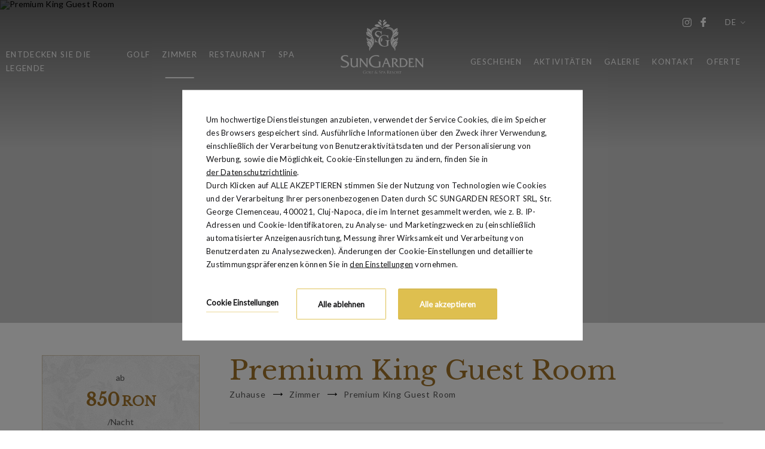

--- FILE ---
content_type: text/html; charset=UTF-8
request_url: https://sungardenresort.ro/de/zimmer/cms-room-details?RoomID=148100
body_size: 23334
content:
<!DOCTYPE html> <html itemscope itemtype="http://schema.org/WebPage" lang="de" class=" md-desktop no-js"> <head> <meta charset="UTF-8"> <title>Premium King Guest Room</title> <meta property="og:title" content="Premium King Guest Room" /> <meta property="og:image" content="http://r.profitroom.pl/sungardengolfsparesort/images/rooms/thumbs/1200x630/133fec4f-a225-4bc7-bde9-985e75a053aa.jpg" /> <meta property="og:site_name" content="SunGarden Golf & Spa Resort" /> <meta property="og:type" content="hotel" /> <meta property="og:url" content="https://sungardenresort.ro/zimmer/cms-room-details?RoomID=148100" /> <meta name="viewport" content="width=device-width, initial-scale=1"> <meta http-equiv="X-UA-Compatible" content="IE=edge" /> <meta name="format-detection" content="telephone=no" /> <meta name="google" content="notranslate" /> <link rel="stylesheet" type="text/css" href="/dist/css/styles.css?b57905751040c69954be4aadf2894351705990bb" /> <script>
!function(e,t,n,a,c,l,m,o,d,f,h,i){c[l]&&(d=e.createElement(t),d[n]=c[l],e[a]("head")[0].appendChild(d),e.documentElement.className+=" wf-cached"),function s(){for(d=e[a](t),f="",h=0;h<d.length;h++)i=d[h][n],i.match(m)&&(f+=i);f&&(c[l]="/**/"+f),setTimeout(s,o+=o)}()}(document,"style","innerHTML","getElementsByTagName",localStorage,"tk",/^@font|^\.tk-/,100);
</script> <script>
WebFontConfig = {
google: {
families: ['Libre+Baskerville:400:latin-ext',
'Lato:300,400,600&display=swap&subset=latin-ext'
]
},
active: function() {
setTimeout(function() {
if (typeof jQuery !== 'undefined') $(window).trigger('resize');
}, 10);
}
};
(function(d) {
var wf = d.createElement('script'), s = d.scripts[0];
wf.src = 'https://ajax.googleapis.com/ajax/libs/webfont/1.5.18/webfont.js';
wf.async = 'true';
s.parentNode.insertBefore(wf, s);
})(document);
</script> <link rel="icon" href="/favicon.ico" type="image/x-icon" /> <!-- Meta Pixel Code --> <!-- End Meta Pixel Code EMANUELA--> <meta name="facebook-domain-verification" content="thtp08s9jzg6q5ezc2zdya5nampwz9" /> <script src="//cdnjs.cloudflare.com/ajax/libs/js-cookie/2.2.1/js.cookie.min.js"></script> <script type="application/javascript">
(function initGTMLayer(window) {
window.dataLayer = window.dataLayer || [];
var jsonCookiesPolicy = Cookies.get("_CookiesPolicyAccepted");
if (typeof jsonCookiesPolicy !== "undefined") {
var cookiesPolicy = JSON.parse(jsonCookiesPolicy);
window.dataLayer.push({
'cookieConsentCategory': cookiesPolicy
});
window.beAcceptedCookiePolicies = cookiesPolicy;
}
})(window);
</script> <!-- Google tag (gtag.js) --> <script async src="https://www.googletagmanager.com/gtag/js?id=G-GR9DPWJL2E"> </script> <script>
window.dataLayer = window.dataLayer || [];
function gtag(){dataLayer.push(arguments);}
gtag('js', new Date());
gtag('config', 'G-GR9DPWJL2E');
</script> <!-- Meta Pixel Code --> <script>
!function(f,b,e,v,n,t,s)
{if(f.fbq)return;n=f.fbq=function(){n.callMethod?
n.callMethod.apply(n,arguments):n.queue.push(arguments)};
if(!f._fbq)f._fbq=n;n.push=n;n.loaded=!0;n.version='2.0';
n.queue=[];t=b.createElement(e);t.async=!0;
t.src=v;s=b.getElementsByTagName(e)[0];
s.parentNode.insertBefore(t,s)}(window,document,'script',
'https://connect.facebook.net/en_US/fbevents.js');
fbq('init', '501029495403576'); 
fbq('track', 'PageView');
</script> <noscript> <img height="1" width="1" 
src="https://www.facebook.com/tr?id=501029495403576&ev=PageView
&noscript=1"/> </noscript> <!-- End Meta Pixel Code --> <!-- TikTok Pixel Code Start --> <script>
!function (w, d, t) {
w.TiktokAnalyticsObject=t;var ttq=w[t]=w[t]||[];ttq.methods=["page","track","identify","instances","debug","on","off","once","ready","alias","group","enableCookie","disableCookie","holdConsent","revokeConsent","grantConsent"],ttq.setAndDefer=function(t,e){t[e]=function(){t.push([e].concat(Array.prototype.slice.call(arguments,0)))}};for(var i=0;i<ttq.methods.length;i++)ttq.setAndDefer(ttq,ttq.methods[i]);ttq.instance=function(t){for(
var e=ttq._i[t]||[],n=0;n<ttq.methods.length;n++)ttq.setAndDefer(e,ttq.methods[n]);return e},ttq.load=function(e,n){var r="https://analytics.tiktok.com/i18n/pixel/events.js",o=n&&n.partner;ttq._i=ttq._i||{},ttq._i[e]=[],ttq._i[e]._u=r,ttq._t=ttq._t||{},ttq._t[e]=+new Date,ttq._o=ttq._o||{},ttq._o[e]=n||{};n=document.createElement("script")
;n.type="text/javascript",n.async=!0,n.src=r+"?sdkid="+e+"&lib="+t;e=document.getElementsByTagName("script")[0];e.parentNode.insertBefore(n,e)};
ttq.load('CTKAOIBC77UDE4D3T6NG');
ttq.page();
}(window, document, 'ttq');
</script> <!-- TikTok Pixel Code End --> <!-- Event snippet for OPT - Rezervă conversion page --> <script>
gtag('event', 'conversion', {'send_to': 'AW-16816053003/l0V_COXh7asaEIu2wtI-'});
</script> <script>
(function (c, s, q, u, a, r, e) {
c.hj=c.hj||function(){(c.hj.q=c.hj.q||[]).push(arguments)};
c._hjSettings = { hjid: a };
r = s.getElementsByTagName('head')[0];
e = s.createElement('script');
e.async = true;
e.src = q + c._hjSettings.hjid + u;
r.appendChild(e);
})(window, document, 'https://static.hj.contentsquare.net/c/csq-', '.js', 5272977);
</script> <!-- SiteSetting for tracking codes Head--> <!-- End SiteSetting for tracking codes Head--> </head> <body id="de" class="site-body " data-version="b57905751040c69954be4aadf2894351705990bb" data-env="live" data-apikey=""> <!-- SiteSetting for tracking codes Body --> <!-- End SiteSetting for tracking codes Body--> <svg id="svg-sprites-hld"> <defs> <symbol id="svg-profitroom-logo-light" viewBox="0 0 251.7 60.5"> <path fill="#fff" d="M25.3,36.4L25.3,36.4c0-6.3-3.4-9.5-10.3-9.5H0l0,33.5h7V32.3l7.6,0c2.7,0,4.1,1.4,4.2,3.9c0,0,0,2.6,0,2.9
c0,2.8-1.4,4.2-4.2,4.2l-4.7,0l0,5.5l5.1,0c6.8,0,10.3-3.2,10.3-9.5C25.3,38.9,25.3,36.4,25.3,36.4z"/> <path fill="#fff" d="M210.9,60.5l0-17.4c0-4.3-2-6.5-6-6.5h-7.3c-1.2,0-2.2,0.2-3,0.6c-0.8-0.4-1.8-0.6-3-0.6h-13.3l0,23.9h6
l0-15.8c0-2.2,0-3.3,2.9-3.3h2.1c2.3,0.2,2.3,1.3,2.3,3.3l0,15.8h6h0l0-15.8c0-2.1,0-3.2,2.3-3.3h2.1c2.9,0,2.9,1.1,2.9,3.3l0,15.8
H210.9z"/> <path fill="#fff" d="M37.2,41.4l2.2,0l0-4.8h-5.1c-4,0-6,2.2-6,6.5l0,17.5h6l0-15.8C34.3,42.4,34.3,41.3,37.2,41.4z"/> <path fill="#fff" d="M119.7,41.4l2.2,0l0-4.8h-5.1c-4,0-6,2.2-6,6.5l0,17.5h6l0-15.8C116.8,42.4,116.9,41.3,119.7,41.4z"/> <path fill="#fff" d="M76.9,31.7h3.6v-4.8H74c-4,0-6,2.1-6,6.4v27.1l6,0l0-19.1h5.3v-4.8H74V35C74,32.8,74,31.7,76.9,31.7z"/> <path fill="#fff" d="M104.2,55.7c-2.9,0-2.9-1.1-2.9-3.3v-11l0,0l5.3,0v-4.8h-5.3v-4.8h-6l0,22.3c0,4.3,2,6.4,6,6.4h5.3v-4.8
H104.2z"/> <path fill="#fff" d="M124.1,48.5c0-8,3.9-12,11.8-12c7.9, 0,11.8,4,11.8,12c0,8-3.9,12-11.8,12C128,60.5,124.1,56.5,124.1,48.5z
M135.9,55.9c3.9,0,5.8-2.5,5.8-7.5c0-4.9-1.9-7.3-5.8-7.3c-3.9,0-5.8,2.4-5.8,7.3C130.1,53.4,132,55.9,135.9,55.9z"/> <path fill="#fff" d="M150.7,48.5c0-8,3.9-12,11.8-12c7.9,0,11.8,4,11.8,12c0,8-3.9,12-11.8,12C154.6,60.5,150.7,56.5,150.7,48.5z
M162.5,55.9c3.9,0,5.8-2.5,5.8-7.5c0-4.9-1.9-7.3-5.8-7.3c-3.9,0-5.8,2.4-5.8,7.3C156.7,53.4,158.6,55.9,162.5,55.9z"/> <path fill="#fff" d="M41.4,48.5c0-8,3.9-12,11.8-12c7.9,0,11.8,4,11.8,12c0,8-3.9,12-11.8,12C45.4,60.5,41.5,56.5,41.4,48.5z
M53.3,55.9c3.9,0,5.8-2.5,5.8-7.5c0-4.9-1.9-7.3-5.8-7.3c-3.9,0-5.8,2.4-5.8,7.3C47.5,53.4,49.4,55.9,53.3,55.9z"/> <rect x="84.7" y="36.6" fill="#fff" width="6.1" height="23.9"/> <rect x="84.7" y="26.9" fill="#fff" width="6.1" height="4.8"/> <polygon fill="#00aeef" points="234.5,0 234.5,0 217.4,9.8 222.2,12.5 234.5,5.4 246.8,12.5 251.7,9.8 "/> <polygon fill="#00aeef" points="228.9,15.6 230.6,18.6 222.2,23.2 222.2,12.5 217.4,9.8 217.4,28.7 219.7,30 233,22.7 233,22.7
233,22.7 234.8,25.6 240.9,15.7 240.9,15.7 240.9,15.6 "/> <polygon fill="#00aeef" points="251.7,9.8 246.8,12.5 246.8,26 234.5,33.1 234.5,38.5 251.7,28.7 251.7,28.7 "/> <polygon fill="#00aeef" points="227.6,29.1 222.6,31.7 234.5,38.5 234.5,33.1 "/> </symbol> <symbol id="svg-profitroom-logo-light-mono" viewBox="0 0 251.7 60.5"> <path fill="#fff" d="M25.3,36.4L25.3,36.4c0-6.3-3.4-9.5-10.3-9.5H0l0,33.5h7V32.3l7.6,0c2.7,0,4.1,1.4,4.2,3.9c0,0,0,2.6,0,2.9
c0,2.8-1.4,4.2-4.2,4.2l-4.7,0l0,5.5l5.1,0c6.8,0,10.3-3.2,10.3-9.5C25.3,38.9,25.3,36.4,25.3,36.4z"/> <path fill="#fff" d="M210.9,60.5l0-17.4c0-4.3-2-6.5-6-6.5h-7.3c-1.2,0-2.2,0.2-3,0.6c-0.8-0.4-1.8-0.6-3-0.6h-13.3l0,23.9h6
l0-15.8c0-2.2,0-3.3,2.9-3.3h2.1c2.3,0.2,2.3,1.3,2.3,3.3l0,15.8h6h0l0-15.8c0-2.1,0-3.2,2.3-3.3h2.1c2.9,0,2.9,1.1,2.9,3.3l0,15.8
H210.9z"/> <path fill="#fff" d="M37.2,41.4l2.2,0l0-4.8h-5.1c-4,0-6,2.2-6,6.5l0,17.5h6l0-15.8C34.3,42.4,34.3,41.3,37.2,41.4z"/> <path fill="#fff" d="M119.7,41.4l2.2,0l0-4.8h-5.1c-4,0-6,2.2-6,6.5l0,17.5h6l0-15.8C116.8,42.4,116.9,41.3,119.7,41.4z"/> <path fill="#fff" d="M76.9,31.7h3.6v-4.8H74c-4,0-6,2.1-6,6.4v27.1l6,0l0-19.1h5.3v-4.8H74V35C74,32.8,74,31.7,76.9,31.7z"/> <path fill="#fff" d="M104.2,55.7c-2.9,0-2.9-1.1-2.9-3.3v-11l0,0l5.3,0v-4.8h-5.3v-4.8h-6l0,22.3c0,4.3,2,6.4,6,6.4h5.3v-4.8
H104.2z"/> <path fill="#fff" d="M124.1,48.5c0-8,3.9-12,11.8-12c7.9,0,11.8,4,11.8,12c0,8-3.9,12-11.8,12C128,60.5,124.1,56.5,124.1,48.5z
M135.9,55.9c3.9,0,5.8-2.5,5.8-7.5c0-4.9-1.9-7.3-5.8-7.3c-3.9,0-5.8,2.4-5.8,7.3C130.1,53.4,132,55.9,135.9,55.9z"/> <path fill="#fff" d="M150.7,48.5c0-8,3.9-12,11.8-12c7.9,0,11.8,4,11.8,12c0,8-3.9,12-11.8,12C154.6,60.5,150.7,56.5,150.7,48.5z
M162.5,55.9c3.9,0,5.8-2.5,5.8-7.5c0-4.9-1.9-7.3-5.8-7.3c-3.9,0-5.8,2.4-5.8,7.3C156.7,53.4,158.6,55.9,162.5,55.9z"/> <path fill="#fff" d="M41.4,48.5c0-8,3.9-12,11.8-12c7.9,0,11.8,4,11.8,12c0,8-3.9,12-11.8,12C45.4,60.5,41.5,56.5,41.4,48.5z
M53.3,55.9c3.9,0,5.8-2.5,5.8-7.5c0-4.9-1.9-7.3-5.8-7.3c-3.9,0-5.8,2.4-5.8,7.3C47.5,53.4,49.4,55.9,53.3,55.9z"/> <rect x="84.7" y="36.6" fill="#fff" width="6.1" height="23.9"/> <rect x="84.7" y="26.9" fill="#fff" width="6.1" height="4.8"/> <polygon fill="#fff" points="234.5,0 234.5,0 217.4,9.8 222.2,12.5 234.5,5.4 246.8,12.5 251.7,9.8 "/> <polygon fill="#fff" points="228.9,15.6 230.6,18.6 222.2,23.2 222.2,12.5 217.4,9.8 217.4,28.7 219.7,30 233,22.7 233,22.7
233,22.7 234.8,25.6 240.9,15.7 240.9,15.7 240.9,15.6 "/> <polygon fill="#fff" points="251.7,9.8 246.8,12.5 246.8,26 234.5,33.1 234.5,38.5 251.7,28.7 251.7,28.7 "/> <polygon fill="#fff" points="227.6,29.1 222.6,31.7 234.5,38.5 234.5,33.1 "/> </symbol> <symbol id="svg-arrow" viewBox="0 0 44.03 17"> <path d="M4907.16,2336.88a0.67,0.67,0,0,0,0,.93,0.635,0.635,0,0,0,.46.19,0.613,0.613,0,0,0,.45-0.19l7.75-7.84a0.826,0.826,0,0,0,.14-0.22,0.717,0.717,0,0,0,0-.5,0.771,0.771,0,0,0-.14-0.21l-7.75-7.84a0.628,0.628,0,0,0-.91,0,0.658,0.658,0,0,0,0,.92l6.64,6.73h-41.16a0.647,0.647,0,0,0-.64.65,0.655,0.655,0,0,0,.64.66h41.16Z" transform="translate(-4872 -2321)"/> </symbol> </defs> </svg> <header class="site-top hide-on-768 js-site-top"> <div class="l-wrapper l-wrapper--wide"> <div class="site-top__row site-top__row--upper"> <div class="site-top__contact"> </div> <ul class="socials socials--header socials--regular"> <li class="socials__item socials__item--regular"> <a href="https://www.instagram.com/sungardenresort/" title="Instagram" class="socials__link is-instagram socials__link--regular" target="_blank" > <span class="icon icon-instagram socials__icon--instagram socials__icon"></span> <span class="u-sr-only">Instagram</span> </a> </li> <li class="socials__item socials__item--regular"> <a href="https://www.facebook.com/SunGardenResort" title="Facebook" class="socials__link is-facebook socials__link--regular" target="_blank" > <span class="icon icon-facebook socials__icon--facebook socials__icon"></span> <span class="u-sr-only">Facebook</span> </a> </li> </ul> <div class="nav-lang-dropdown"> <span class="nav-lang-current">de <span class="icon icon-arrow-normal-down"></span></span> <div class="nav-lang-list"> <ul class="nav-lang-list-inner"> <li> <a href="/en/rooms/cms-room-details?RoomID=148100"> <span>en</span> </a> </li> <li> <a href="/it/camere/cms-room-details?RoomID=148100"> <span>it</span> </a> </li> <li> <a href="/hotel/camere/detalii-camere?RoomID=148100"> <span>ro</span> </a> </li> </ul> </div> </div> <button class="site-top-mobile-btn js-mobile-btn"> <span class="text">Speisekarte</span> <span class="menu-icon"> <span></span> <span></span> <span></span> </span> </button> </div> </div> <div class="site-top__row site-top__row--lower"> <a href="/de/" class="site-logo-hld "> <img class="site-logo site-logo--initial" src="/img/logo.svg" alt="SunGarden Golf & Spa Resort, judet Cluj" /> <img class="site-logo site-logo--hover" src="/img/home.svg" alt="SunGarden Golf & Spa Resort, judet Cluj" /> </a> <ul class="nav-primary is-left"> <li class="nav-primary__item  "> <a class="nav-primary__link   " href="/de/" > <span class="nav-primary__text">Entdecken Sie die Legende</span> </a> </li> <li class="nav-primary__item  is-parent"> <a class="nav-primary__link  js-doubletap " href="/de/golf" > <span class="nav-primary__text">Golf</span> </a> </li> <li class="nav-primary__item is-active "> <a class="nav-primary__link is-active  " href="/de/zimmer" > <span class="nav-primary__text">Zimmer</span> </a> </li> <li class="nav-primary__item  "> <a class="nav-primary__link   " href="/de/restaurant" > <span class="nav-primary__text">Restaurant</span> </a> </li> <li class="nav-primary__item  "> <a class="nav-primary__link   " href="https://spa.sungardenresort.ro/en/" > <span class="nav-primary__text">SPA</span> </a> </li> </ul> <ul class="nav-primary is-right"> <li class="nav-primary__item  is-parent"> <a class="nav-primary__link  js-doubletap " href="/de/geschehen" > <span class="nav-primary__text">Geschehen</span> </a> </li> <li class="nav-primary__item  "> <a class="nav-primary__link   " href="/de/aktivitaten" > <span class="nav-primary__text">Aktivitäten</span> </a> </li> <li class="nav-primary__item  "> <a class="nav-primary__link   " href="/de/galerie" > <span class="nav-primary__text">Galerie</span> </a> </li> <li class="nav-primary__item  "> <a class="nav-primary__link   " href="/de/kontakt" > <span class="nav-primary__text">Kontakt</span> </a> </li> <li class="nav-primary__item  "> <a class="nav-primary__link   " href="/de/oferte" > <span class="nav-primary__text">Oferte</span> </a> </li> </ul> </div> </header> <header class="site-top-mobile flex-on-768 js-site-top"> <div class="site-top-mobile__logo-hld"> <a class="site-top-mobile__logo" href="/de/"> <img src="/img/logo.svg"  alt="SunGarden Golf & Spa Resort, judet Cluj" /> </a> </div> <div class="site-top-mobile__col site-top-mobile__col--left site-top-mobile__signet-hld"> <a class="site-top-mobile__signet" href="/de/"> <img src="/img/home.svg" alt="SunGarden Golf & Spa Resort, judet Cluj" /> </a> </div> <div class="site-top-mobile__col site-top-mobile__col--center site-top-mobile__booking-btn-hld"> <button class="site-btn site-top-mobile__booking-btn js-open-upper">BUCHE ONLINE</button> </div> <div class="site-top-mobile__col site-top-mobile__col--right site-top-mobile__btn-hld"> <button class="site-top-mobile__btn js-mobile-btn"> <span class="site-top__hamburger"> <span class="site-top__hamburger--1"></span> <span class="site-top__hamburger--2"></span> <span class="site-top__hamburger--3"></span> </span> <span class="text">Speisekarte</span> </button> </div> </header> <section id="banners" class="l-section banners banners--medium"> <div class="slider-video"> <div class="slider-video__inner  "> <div
class="slider-video__background slide"> <picture class="cvr-pic" data-element-name="banner-medium"><source media="(max-width: 360px) and (-webkit-min-device-pixel-ratio: 1.3), (max-width: 360px) and (-o-min-device-pixel-ratio: 13/10), (max-width: 360px) and (min-resolution: 120dpi)" srcset="/img/blank.gif" data-srcset="https://r.profitroom.pl/sungardengolfsparesort/images/rooms/thumbs/720x640/133fec4f-a225-4bc7-bde9-985e75a053aa.jpg" data-viewport="360"><source media="(max-width: 360px)" srcset="/img/blank.gif" data-srcset="https://r.profitroom.pl/sungardengolfsparesort/images/rooms/thumbs/360x320/133fec4f-a225-4bc7-bde9-985e75a053aa.jpg" data-viewport="360"><source media="(max-width: 769px)" srcset="/img/blank.gif" data-srcset="https://r.profitroom.pl/sungardengolfsparesort/images/rooms/thumbs/768x615/133fec4f-a225-4bc7-bde9-985e75a053aa.jpg" data-viewport="769"><source media="(max-width: 1024px)" srcset="/img/blank.gif" data-srcset="https://r.profitroom.pl/sungardengolfsparesort/images/rooms/thumbs/1024x576/133fec4f-a225-4bc7-bde9-985e75a053aa.jpg" data-viewport="1024"><source media="(max-width: 1366px)" srcset="/img/blank.gif" data-srcset="https://r.profitroom.pl/sungardengolfsparesort/images/rooms/thumbs/1366x576/133fec4f-a225-4bc7-bde9-985e75a053aa.jpg" data-viewport="1366"><img src="/img/blank.gif" data-src="https://r.profitroom.pl/sungardengolfsparesort/images/rooms/thumbs/1920x810/133fec4f-a225-4bc7-bde9-985e75a053aa.jpg" class="lazy cvr-pic__img" alt="Premium King Guest Room"></picture> <div class="hero hero--medium"> </div> </div> </div> </div> </section> <section class="l-section l-section--details l-section--details is-paddington"> <div class="l-wrapper l-wrapper--main-n-sidebar is-reverse-on-768"> <div class="l-sidebar"> <div class="c-scrolling-sidebar"> <div class="c-sidebar-box c-sidebar-box--patterned c-sidebar-box--centered"> <div class="c-sidebar-price-hld"> <div class="c-sidebar-price"> <span class="from">ab</span> <span class="price"> <span class="PriceValue"><span class="CurrencyPrefix"></span><span class="CurrencyValue">850</span><span class="CurrencySeparator"></span><span class="CurrencyDecimals"></span><span class="CurrencySuffix">RON</span></span></span> <span class="rate">/Nacht</span> </div> <button class="c-sidebar-price__btn site-btn js-open-upper" data-booking-parameter="RoomID" data-booking-value="148100">BUCHE ONLINE</button> </div> </div> <div class="c-sidebar-box c-sidebar-box--policies"> <div class="policies"> <div class="policies__row"> <span class="policies__title c-sidebar-title c-sidebar-title--small c-sidebar-title--left"> <span class="text">Wichtige Informationen</span> </span> <div class="policies__hour"> <span class="icon icon-clock"></span> <span class="policies__title policies__hour__label">Ankunft</span> <span class="policies__hour__value"> 16:00</span> </div> <div class="policies__hour"> <span class="icon icon-clock"></span> <span class="policies__title policies__hour__label">Abfahrt</span> <span class="policies__hour__value"> 12:00</span> </div> </div> <div class="policies__row"> <p class="policies__title c-sidebar-title c-sidebar-title--small c-sidebar-title--left"> <span class="text">Haustierpolitik</span> </p> <p class="policies__desc t-content">Haustiere gestattet. Zusätzliche Kosten können berechnet werden.</p> </div> <div class="policies__row"> <p class="policies__title c-sidebar-title c-sidebar-title--small c-sidebar-title--left"> <span class="text">Karten akzeptiert</span> </p> <div class="credit-cards"> <img src="/img/blank.gif" data-src="/img/credit/VISA.png" alt="Visa" class="credit-cards__card lazy" width="42" height="28" /> <img src="/img/blank.gif" data-src="/img/credit/VISAEL.png" alt="Visa Electron" class="credit-cards__card lazy" width="42" height="28" /> <img src="/img/blank.gif" data-src="/img/credit/MASTERCARD.png" alt="MasterCard" class="credit-cards__card lazy" width="42" height="28" /> <img src="/img/blank.gif" data-src="/img/credit/MAESTRO.png" alt="Maestro" class="credit-cards__card lazy" width="42" height="28" /> </div> </div> </div> </div> </div> </div> <div class="l-main"> <h1 class="t-page-title">Premium King Guest Room</h1> <div class="c-breadcrumbs c-breadcrumbs--normal"> <ol class="c-breadcrumbs__list c-breadcrumbs__list--normal" itemscope itemtype="http://schema.org/BreadCrumbList"> <li class="c-breadcrumbs__list-item" itemprop="itemListElement" itemscope itemtype="http://schema.org/ListItem"> <a class="c-breadcrumbs__list-item-text c-breadcrumbs__list-item-text--link" href="/de/" title="Entdecken Sie die Legende" itemprop="item"> <span itemprop="name">Zuhause</span> </a> <meta itemprop="position" content="1" /> </li> <li class="c-breadcrumbs__list-item" itemprop="itemListElement" itemscope itemtype="http://schema.org/ListItem"> <a class="c-breadcrumbs__list-item-text c-breadcrumbs__list-item-text--link" href="/de/zimmer" title="Zimmer" itemprop="item"> <span itemprop="name">Zimmer</span> </a> <meta itemprop="position" content="2" /> </li> <li class="c-breadcrumbs__list-item c-breadcrumbs__list-item--last" itemprop="itemListElement" itemscope itemtype="http://schema.org/ListItem"> <span class="c-breadcrumbs__list-item-text c-breadcrumbs__list-item-text--last" itemprop="name">Premium King Guest Room</span> <meta itemprop="position" content="3" /> </li> </ol> </div> <div class="details-top-info__special-info-hld"> <span class="t-content-title">Grundinformation:</span> <ul class="details-top-info__special-info"> <li> <span class="icon icon-size"></span> <span class="label">Oberfläche: <strong>32m2</strong></span> </li> <li> <span class="icon icon-user"></span> <span class="label">Max. Person: <strong>2</strong></span> </li> </ul> </div> <div class="c-content-hld"> <article class="c-content t-content"> <p>Komfort und Eleganz beschreiben diese Art von Raum am besten. Basierend auf Holzm&ouml;beln im Florentiner Stil und spezifischen Details bietet es Komfort und eine ideale Atmosph&auml;re f&uuml;r einen erholsamen Aufenthalt.</p> <p>Die Zimmer befinden sich im neuen Fl&uuml;gel des Hotels und sind sowohl in der Version mit einem Doppelbett von 200 x 200 m als auch in der Version mit 2 Betten von 100 x 200 m eingerichtet.</p> <p>Dieser Zimmertyp verf&uuml;gt &uuml;ber ein Schlafsofa.</p> <p><strong>Dieses Zimmer beinhaltet</strong></p> <ul> <li>Ontbijt</li> <li>Volledige toegang Wellness &amp; Spa: Aqua Experience en Amedeea Paradise
<ul> <li>Aqua Experience - Binnenzwembad met hydromassage, fitnesscentrum, tepidarium (ontspanningsruimte), Turks stoombad, zoutwaterzwembad, infraroodsauna</li> <li>Amedeea Paradise - Oude Haard, Aromasauna, Mystieke Ontspannende Vulkaan, IJsfontein, Koelbad, Koudwaterzwembad, Watervalzwembad, Gemeenschappelijke Speelruimte</li> </ul> </li> <li><strong>(Kinderen onder de 14 jaar hebben alleen toegang tot het Aqua Experience-gebied, alleen op dinsdag)</strong></li> <li>Toegang tot het buitenzwembad in het seizoen</li> <li>Parkeren</li> </ul> </article> <article class="facilities-list-hld"> <span class="t-content-title">Zimmerausstattung:</span> <ul class="facilities-list"> <li class="facilities-list__item-icon data-facility-id="11291"> <span class="icon icon-internet-fill"></span> <span class="label">Internet verfügbar</span> </li> <li class="facilities-list__item-icon data-facility-id="41787"> <span class="icon icon-41787"></span> <span class="label">Fernseher</span> </li> <li class="facilities-list__item-icon data-facility-id="10715"> <span class="icon icon-air-conditioning-fill"></span> <span class="label">Klimaanlage</span> </li> <li class="facilities-list__item-icon data-facility-id="10716"> <span class="icon icon-safe-fill"></span> <span class="label">Safe</span> </li> <li class="facilities-list__item-icon data-facility-id="10717"> <span class="icon icon-desk-fill"></span> <span class="label">Schreibtisch</span> </li> <li class="facilities-list__item-icon data-facility-id="10720"> <span class="icon icon-closet-fill"></span> <span class="label">Schrank</span> </li> <li class="facilities-list__item-icon data-facility-id="10722"> <span class="icon icon-bathtub-fill"></span> <span class="label">Bad mit Badewanne</span> </li> <li class="facilities-list__item-icon data-facility-id="10723"> <span class="icon icon-hairdryer-fill"></span> <span class="label">Haartrockner</span> </li> <li class="facilities-list__item-icon data-facility-id="10724"> <span class="icon icon-bathrobe-fill"></span> <span class="label">Bademantel</span> </li> <li class="facilities-list__item-icon data-facility-id="10725"> <span class="icon icon-cosmetics-fill"></span> <span class="label">Beauty-Set</span> </li> <li class="facilities-list__item-icon data-facility-id="10727"> <span class="icon icon-slippers-fill"></span> <span class="label">Pantoffeln</span> </li> <li class="facilities-list__item-icon data-facility-id="10728"> <span class="icon icon-minibar-fill"></span> <span class="label">Minibar</span> </li> <li class="facilities-list__item-icon data-facility-id="10729"> <span class="icon icon-towels-fill"></span> <span class="label">Handtücher</span> </li> <li class="facilities-list__item-icon data-facility-id="10730"> <span class="icon icon-teapot-fill"></span> <span class="label">Tee- und Kaffeemaschine</span> </li> </ul> </article> <div class="c-content-gallery-hld"> <span class="c-content-gallery__title t-section-title t-section-title--very-small t-section-title--left">Galerie</span> <div class="c-content-gallery  js-lightgallery-holder"> <div class="c-content-gallery__item c-content-gallery__item--normal"> <a href="https://r.profitroom.pl/sungardengolfsparesort/images/gallery/thumbs/0x900/515683c6-6b9c-45ac-90be-9bb12ccebab0.jpg" class="c-content-gallery__photo c-img-hovered js-lightgallery-img cvr-pic__hld" data-gallery-group="239651" data-exthumbimage="https://r.profitroom.pl/sungardengolfsparesort/images/gallery/thumbs/100x100/515683c6-6b9c-45ac-90be-9bb12ccebab0.jpg"> <picture class="cvr-pic" data-element-name="content-gallery"><source media="(max-width: 360px) and (-webkit-min-device-pixel-ratio: 1.3), (max-width: 360px) and (-o-min-device-pixel-ratio: 13/10), (max-width: 360px) and (min-resolution: 120dpi)" srcset="/img/blank.gif" data-srcset="https://r.profitroom.pl/sungardengolfsparesort/images/gallery/thumbs/300x240/515683c6-6b9c-45ac-90be-9bb12ccebab0.jpg" data-viewport="360"><source media="(max-width: 360px)" srcset="/img/blank.gif" data-srcset="https://r.profitroom.pl/sungardengolfsparesort/images/gallery/thumbs/150x120/515683c6-6b9c-45ac-90be-9bb12ccebab0.jpg" data-viewport="360"><source media="(max-width: 375px) and (-webkit-min-device-pixel-ratio: 1.3), (max-width: 375px) and (-o-min-device-pixel-ratio: 13/10), (max-width: 375px) and (min-resolution: 120dpi)" srcset="/img/blank.gif" data-srcset="https://r.profitroom.pl/sungardengolfsparesort/images/gallery/thumbs/320x240/515683c6-6b9c-45ac-90be-9bb12ccebab0.jpg" data-viewport="375"><source media="(max-width: 375px)" srcset="/img/blank.gif" data-srcset="https://r.profitroom.pl/sungardengolfsparesort/images/gallery/thumbs/160x120/515683c6-6b9c-45ac-90be-9bb12ccebab0.jpg" data-viewport="375"><source media="(max-width: 768px) and (-webkit-min-device-pixel-ratio: 1.3), (max-width: 768px) and (-o-min-device-pixel-ratio: 13/10), (max-width: 768px) and (min-resolution: 120dpi)" srcset="/img/blank.gif" data-srcset="https://r.profitroom.pl/sungardengolfsparesort/images/gallery/thumbs/410x300/515683c6-6b9c-45ac-90be-9bb12ccebab0.jpg" data-viewport="768"><source media="(max-width: 768px)" srcset="/img/blank.gif" data-srcset="https://r.profitroom.pl/sungardengolfsparesort/images/gallery/thumbs/205x150/515683c6-6b9c-45ac-90be-9bb12ccebab0.jpg" data-viewport="768"><source media="(max-width: 1024px)" srcset="/img/blank.gif" data-srcset="https://r.profitroom.pl/sungardengolfsparesort/images/gallery/thumbs/308x190/515683c6-6b9c-45ac-90be-9bb12ccebab0.jpg" data-viewport="1024"><img src="/img/blank.gif" data-src="https://r.profitroom.pl/sungardengolfsparesort/images/gallery/thumbs/205x190/515683c6-6b9c-45ac-90be-9bb12ccebab0.jpg" class="lazy cvr-pic__img" alt="Szczegóły pokoju CMS"></picture> <div class="c-img-hover"> <div class="icon-hld"> <span class="icon icon-zoom"></span> </div> </div> </a> </div> <div class="c-content-gallery__item c-content-gallery__item--normal"> <a href="https://r.profitroom.pl/sungardengolfsparesort/images/gallery/thumbs/0x900/d3ebfc76-f407-48e0-8be2-34b65eced36b.jpg" class="c-content-gallery__photo c-img-hovered js-lightgallery-img cvr-pic__hld" data-gallery-group="239651" data-exthumbimage="https://r.profitroom.pl/sungardengolfsparesort/images/gallery/thumbs/100x100/d3ebfc76-f407-48e0-8be2-34b65eced36b.jpg"> <picture class="cvr-pic" data-element-name="content-gallery"><source media="(max-width: 360px) and (-webkit-min-device-pixel-ratio: 1.3), (max-width: 360px) and (-o-min-device-pixel-ratio: 13/10), (max-width: 360px) and (min-resolution: 120dpi)" srcset="/img/blank.gif" data-srcset="https://r.profitroom.pl/sungardengolfsparesort/images/gallery/thumbs/300x240/d3ebfc76-f407-48e0-8be2-34b65eced36b.jpg" data-viewport="360"><source media="(max-width: 360px)" srcset="/img/blank.gif" data-srcset="https://r.profitroom.pl/sungardengolfsparesort/images/gallery/thumbs/150x120/d3ebfc76-f407-48e0-8be2-34b65eced36b.jpg" data-viewport="360"><source media="(max-width: 375px) and (-webkit-min-device-pixel-ratio: 1.3), (max-width: 375px) and (-o-min-device-pixel-ratio: 13/10), (max-width: 375px) and (min-resolution: 120dpi)" srcset="/img/blank.gif" data-srcset="https://r.profitroom.pl/sungardengolfsparesort/images/gallery/thumbs/320x240/d3ebfc76-f407-48e0-8be2-34b65eced36b.jpg" data-viewport="375"><source media="(max-width: 375px)" srcset="/img/blank.gif" data-srcset="https://r.profitroom.pl/sungardengolfsparesort/images/gallery/thumbs/160x120/d3ebfc76-f407-48e0-8be2-34b65eced36b.jpg" data-viewport="375"><source media="(max-width: 768px) and (-webkit-min-device-pixel-ratio: 1.3), (max-width: 768px) and (-o-min-device-pixel-ratio: 13/10), (max-width: 768px) and (min-resolution: 120dpi)" srcset="/img/blank.gif" data-srcset="https://r.profitroom.pl/sungardengolfsparesort/images/gallery/thumbs/410x300/d3ebfc76-f407-48e0-8be2-34b65eced36b.jpg" data-viewport="768"><source media="(max-width: 768px)" srcset="/img/blank.gif" data-srcset="https://r.profitroom.pl/sungardengolfsparesort/images/gallery/thumbs/205x150/d3ebfc76-f407-48e0-8be2-34b65eced36b.jpg" data-viewport="768"><source media="(max-width: 1024px)" srcset="/img/blank.gif" data-srcset="https://r.profitroom.pl/sungardengolfsparesort/images/gallery/thumbs/308x190/d3ebfc76-f407-48e0-8be2-34b65eced36b.jpg" data-viewport="1024"><img src="/img/blank.gif" data-src="https://r.profitroom.pl/sungardengolfsparesort/images/gallery/thumbs/205x190/d3ebfc76-f407-48e0-8be2-34b65eced36b.jpg" class="lazy cvr-pic__img" alt="Szczegóły pokoju CMS"></picture> <div class="c-img-hover"> <div class="icon-hld"> <span class="icon icon-zoom"></span> </div> </div> </a> </div> <div class="c-content-gallery__item c-content-gallery__item--normal"> <a href="https://r.profitroom.pl/sungardengolfsparesort/images/gallery/thumbs/0x900/bf7073f0-3159-4746-b7fc-df556b35f836.jpg" class="c-content-gallery__photo c-img-hovered js-lightgallery-img cvr-pic__hld" data-gallery-group="239651" data-exthumbimage="https://r.profitroom.pl/sungardengolfsparesort/images/gallery/thumbs/100x100/bf7073f0-3159-4746-b7fc-df556b35f836.jpg"> <picture class="cvr-pic" data-element-name="content-gallery"><source media="(max-width: 360px) and (-webkit-min-device-pixel-ratio: 1.3), (max-width: 360px) and (-o-min-device-pixel-ratio: 13/10), (max-width: 360px) and (min-resolution: 120dpi)" srcset="/img/blank.gif" data-srcset="https://r.profitroom.pl/sungardengolfsparesort/images/gallery/thumbs/300x240/bf7073f0-3159-4746-b7fc-df556b35f836.jpg" data-viewport="360"><source media="(max-width: 360px)" srcset="/img/blank.gif" data-srcset="https://r.profitroom.pl/sungardengolfsparesort/images/gallery/thumbs/150x120/bf7073f0-3159-4746-b7fc-df556b35f836.jpg" data-viewport="360"><source media="(max-width: 375px) and (-webkit-min-device-pixel-ratio: 1.3), (max-width: 375px) and (-o-min-device-pixel-ratio: 13/10), (max-width: 375px) and (min-resolution: 120dpi)" srcset="/img/blank.gif" data-srcset="https://r.profitroom.pl/sungardengolfsparesort/images/gallery/thumbs/320x240/bf7073f0-3159-4746-b7fc-df556b35f836.jpg" data-viewport="375"><source media="(max-width: 375px)" srcset="/img/blank.gif" data-srcset="https://r.profitroom.pl/sungardengolfsparesort/images/gallery/thumbs/160x120/bf7073f0-3159-4746-b7fc-df556b35f836.jpg" data-viewport="375"><source media="(max-width: 768px) and (-webkit-min-device-pixel-ratio: 1.3), (max-width: 768px) and (-o-min-device-pixel-ratio: 13/10), (max-width: 768px) and (min-resolution: 120dpi)" srcset="/img/blank.gif" data-srcset="https://r.profitroom.pl/sungardengolfsparesort/images/gallery/thumbs/410x300/bf7073f0-3159-4746-b7fc-df556b35f836.jpg" data-viewport="768"><source media="(max-width: 768px)" srcset="/img/blank.gif" data-srcset="https://r.profitroom.pl/sungardengolfsparesort/images/gallery/thumbs/205x150/bf7073f0-3159-4746-b7fc-df556b35f836.jpg" data-viewport="768"><source media="(max-width: 1024px)" srcset="/img/blank.gif" data-srcset="https://r.profitroom.pl/sungardengolfsparesort/images/gallery/thumbs/308x190/bf7073f0-3159-4746-b7fc-df556b35f836.jpg" data-viewport="1024"><img src="/img/blank.gif" data-src="https://r.profitroom.pl/sungardengolfsparesort/images/gallery/thumbs/205x190/bf7073f0-3159-4746-b7fc-df556b35f836.jpg" class="lazy cvr-pic__img" alt="Szczegóły pokoju CMS"></picture> <div class="c-img-hover"> <div class="icon-hld"> <span class="icon icon-zoom"></span> </div> </div> </a> </div> <div class="c-content-gallery__item c-content-gallery__item--normal"> <a href="https://r.profitroom.pl/sungardengolfsparesort/images/gallery/thumbs/0x900/d1962ca4-049b-4abb-b365-68a7b99bac53.jpg" class="c-content-gallery__photo c-img-hovered js-lightgallery-img cvr-pic__hld" data-gallery-group="239651" data-exthumbimage="https://r.profitroom.pl/sungardengolfsparesort/images/gallery/thumbs/100x100/d1962ca4-049b-4abb-b365-68a7b99bac53.jpg"> <picture class="cvr-pic" data-element-name="content-gallery"><source media="(max-width: 360px) and (-webkit-min-device-pixel-ratio: 1.3), (max-width: 360px) and (-o-min-device-pixel-ratio: 13/10), (max-width: 360px) and (min-resolution: 120dpi)" srcset="/img/blank.gif" data-srcset="https://r.profitroom.pl/sungardengolfsparesort/images/gallery/thumbs/300x240/d1962ca4-049b-4abb-b365-68a7b99bac53.jpg" data-viewport="360"><source media="(max-width: 360px)" srcset="/img/blank.gif" data-srcset="https://r.profitroom.pl/sungardengolfsparesort/images/gallery/thumbs/150x120/d1962ca4-049b-4abb-b365-68a7b99bac53.jpg" data-viewport="360"><source media="(max-width: 375px) and (-webkit-min-device-pixel-ratio: 1.3), (max-width: 375px) and (-o-min-device-pixel-ratio: 13/10), (max-width: 375px) and (min-resolution: 120dpi)" srcset="/img/blank.gif" data-srcset="https://r.profitroom.pl/sungardengolfsparesort/images/gallery/thumbs/320x240/d1962ca4-049b-4abb-b365-68a7b99bac53.jpg" data-viewport="375"><source media="(max-width: 375px)" srcset="/img/blank.gif" data-srcset="https://r.profitroom.pl/sungardengolfsparesort/images/gallery/thumbs/160x120/d1962ca4-049b-4abb-b365-68a7b99bac53.jpg" data-viewport="375"><source media="(max-width: 768px) and (-webkit-min-device-pixel-ratio: 1.3), (max-width: 768px) and (-o-min-device-pixel-ratio: 13/10), (max-width: 768px) and (min-resolution: 120dpi)" srcset="/img/blank.gif" data-srcset="https://r.profitroom.pl/sungardengolfsparesort/images/gallery/thumbs/410x300/d1962ca4-049b-4abb-b365-68a7b99bac53.jpg" data-viewport="768"><source media="(max-width: 768px)" srcset="/img/blank.gif" data-srcset="https://r.profitroom.pl/sungardengolfsparesort/images/gallery/thumbs/205x150/d1962ca4-049b-4abb-b365-68a7b99bac53.jpg" data-viewport="768"><source media="(max-width: 1024px)" srcset="/img/blank.gif" data-srcset="https://r.profitroom.pl/sungardengolfsparesort/images/gallery/thumbs/308x190/d1962ca4-049b-4abb-b365-68a7b99bac53.jpg" data-viewport="1024"><img src="/img/blank.gif" data-src="https://r.profitroom.pl/sungardengolfsparesort/images/gallery/thumbs/205x190/d1962ca4-049b-4abb-b365-68a7b99bac53.jpg" class="lazy cvr-pic__img" alt="Szczegóły pokoju CMS"></picture> <div class="c-img-hover"> <div class="icon-hld"> <span class="icon icon-zoom"></span> </div> </div> </a> </div> <div class="c-content-gallery__item c-content-gallery__item--normal"> <a href="https://r.profitroom.pl/sungardengolfsparesort/images/gallery/thumbs/0x900/1ad46ff4-be61-4152-9125-3cc9d5e42618.jpg" class="c-content-gallery__photo c-img-hovered js-lightgallery-img cvr-pic__hld" data-gallery-group="239651" data-exthumbimage="https://r.profitroom.pl/sungardengolfsparesort/images/gallery/thumbs/100x100/1ad46ff4-be61-4152-9125-3cc9d5e42618.jpg"> <picture class="cvr-pic" data-element-name="content-gallery"><source media="(max-width: 360px) and (-webkit-min-device-pixel-ratio: 1.3), (max-width: 360px) and (-o-min-device-pixel-ratio: 13/10), (max-width: 360px) and (min-resolution: 120dpi)" srcset="/img/blank.gif" data-srcset="https://r.profitroom.pl/sungardengolfsparesort/images/gallery/thumbs/300x240/1ad46ff4-be61-4152-9125-3cc9d5e42618.jpg" data-viewport="360"><source media="(max-width: 360px)" srcset="/img/blank.gif" data-srcset="https://r.profitroom.pl/sungardengolfsparesort/images/gallery/thumbs/150x120/1ad46ff4-be61-4152-9125-3cc9d5e42618.jpg" data-viewport="360"><source media="(max-width: 375px) and (-webkit-min-device-pixel-ratio: 1.3), (max-width: 375px) and (-o-min-device-pixel-ratio: 13/10), (max-width: 375px) and (min-resolution: 120dpi)" srcset="/img/blank.gif" data-srcset="https://r.profitroom.pl/sungardengolfsparesort/images/gallery/thumbs/320x240/1ad46ff4-be61-4152-9125-3cc9d5e42618.jpg" data-viewport="375"><source media="(max-width: 375px)" srcset="/img/blank.gif" data-srcset="https://r.profitroom.pl/sungardengolfsparesort/images/gallery/thumbs/160x120/1ad46ff4-be61-4152-9125-3cc9d5e42618.jpg" data-viewport="375"><source media="(max-width: 768px) and (-webkit-min-device-pixel-ratio: 1.3), (max-width: 768px) and (-o-min-device-pixel-ratio: 13/10), (max-width: 768px) and (min-resolution: 120dpi)" srcset="/img/blank.gif" data-srcset="https://r.profitroom.pl/sungardengolfsparesort/images/gallery/thumbs/410x300/1ad46ff4-be61-4152-9125-3cc9d5e42618.jpg" data-viewport="768"><source media="(max-width: 768px)" srcset="/img/blank.gif" data-srcset="https://r.profitroom.pl/sungardengolfsparesort/images/gallery/thumbs/205x150/1ad46ff4-be61-4152-9125-3cc9d5e42618.jpg" data-viewport="768"><source media="(max-width: 1024px)" srcset="/img/blank.gif" data-srcset="https://r.profitroom.pl/sungardengolfsparesort/images/gallery/thumbs/308x190/1ad46ff4-be61-4152-9125-3cc9d5e42618.jpg" data-viewport="1024"><img src="/img/blank.gif" data-src="https://r.profitroom.pl/sungardengolfsparesort/images/gallery/thumbs/205x190/1ad46ff4-be61-4152-9125-3cc9d5e42618.jpg" class="lazy cvr-pic__img" alt="Szczegóły pokoju CMS"></picture> <div class="c-img-hover"> <div class="icon-hld"> <span class="icon icon-zoom"></span> </div> </div> </a> </div> <div class="c-content-gallery__item c-content-gallery__item--normal"> <a href="https://r.profitroom.pl/sungardengolfsparesort/images/gallery/thumbs/0x900/59a21cda-2070-4ab2-8330-795ecd352101.jpg" class="c-content-gallery__photo c-img-hovered js-lightgallery-img cvr-pic__hld" data-gallery-group="239651" data-exthumbimage="https://r.profitroom.pl/sungardengolfsparesort/images/gallery/thumbs/100x100/59a21cda-2070-4ab2-8330-795ecd352101.jpg"> <picture class="cvr-pic" data-element-name="content-gallery"><source media="(max-width: 360px) and (-webkit-min-device-pixel-ratio: 1.3), (max-width: 360px) and (-o-min-device-pixel-ratio: 13/10), (max-width: 360px) and (min-resolution: 120dpi)" srcset="/img/blank.gif" data-srcset="https://r.profitroom.pl/sungardengolfsparesort/images/gallery/thumbs/300x240/59a21cda-2070-4ab2-8330-795ecd352101.jpg" data-viewport="360"><source media="(max-width: 360px)" srcset="/img/blank.gif" data-srcset="https://r.profitroom.pl/sungardengolfsparesort/images/gallery/thumbs/150x120/59a21cda-2070-4ab2-8330-795ecd352101.jpg" data-viewport="360"><source media="(max-width: 375px) and (-webkit-min-device-pixel-ratio: 1.3), (max-width: 375px) and (-o-min-device-pixel-ratio: 13/10), (max-width: 375px) and (min-resolution: 120dpi)" srcset="/img/blank.gif" data-srcset="https://r.profitroom.pl/sungardengolfsparesort/images/gallery/thumbs/320x240/59a21cda-2070-4ab2-8330-795ecd352101.jpg" data-viewport="375"><source media="(max-width: 375px)" srcset="/img/blank.gif" data-srcset="https://r.profitroom.pl/sungardengolfsparesort/images/gallery/thumbs/160x120/59a21cda-2070-4ab2-8330-795ecd352101.jpg" data-viewport="375"><source media="(max-width: 768px) and (-webkit-min-device-pixel-ratio: 1.3), (max-width: 768px) and (-o-min-device-pixel-ratio: 13/10), (max-width: 768px) and (min-resolution: 120dpi)" srcset="/img/blank.gif" data-srcset="https://r.profitroom.pl/sungardengolfsparesort/images/gallery/thumbs/410x300/59a21cda-2070-4ab2-8330-795ecd352101.jpg" data-viewport="768"><source media="(max-width: 768px)" srcset="/img/blank.gif" data-srcset="https://r.profitroom.pl/sungardengolfsparesort/images/gallery/thumbs/205x150/59a21cda-2070-4ab2-8330-795ecd352101.jpg" data-viewport="768"><source media="(max-width: 1024px)" srcset="/img/blank.gif" data-srcset="https://r.profitroom.pl/sungardengolfsparesort/images/gallery/thumbs/308x190/59a21cda-2070-4ab2-8330-795ecd352101.jpg" data-viewport="1024"><img src="/img/blank.gif" data-src="https://r.profitroom.pl/sungardengolfsparesort/images/gallery/thumbs/205x190/59a21cda-2070-4ab2-8330-795ecd352101.jpg" class="lazy cvr-pic__img" alt="Szczegóły pokoju CMS"></picture> <div class="c-img-hover"> <div class="icon-hld"> <span class="icon icon-zoom"></span> </div> </div> </a> </div> <div class="c-content-gallery__item c-content-gallery__item--normal"> <a href="https://r.profitroom.pl/sungardengolfsparesort/images/gallery/thumbs/0x900/202204021148240.277542336_1059173981361015_1456769413422406008_n.jpg" class="c-content-gallery__photo c-img-hovered js-lightgallery-img cvr-pic__hld" data-gallery-group="239651" data-exthumbimage="https://r.profitroom.pl/sungardengolfsparesort/images/gallery/thumbs/100x100/202204021148240.277542336_1059173981361015_1456769413422406008_n.jpg"> <picture class="cvr-pic" data-element-name="content-gallery"><source media="(max-width: 360px) and (-webkit-min-device-pixel-ratio: 1.3), (max-width: 360px) and (-o-min-device-pixel-ratio: 13/10), (max-width: 360px) and (min-resolution: 120dpi)" srcset="/img/blank.gif" data-srcset="https://r.profitroom.pl/sungardengolfsparesort/images/gallery/thumbs/300x240/202204021148240.277542336_1059173981361015_1456769413422406008_n.jpg" data-viewport="360"><source media="(max-width: 360px)" srcset="/img/blank.gif" data-srcset="https://r.profitroom.pl/sungardengolfsparesort/images/gallery/thumbs/150x120/202204021148240.277542336_1059173981361015_1456769413422406008_n.jpg" data-viewport="360"><source media="(max-width: 375px) and (-webkit-min-device-pixel-ratio: 1.3), (max-width: 375px) and (-o-min-device-pixel-ratio: 13/10), (max-width: 375px) and (min-resolution: 120dpi)" srcset="/img/blank.gif" data-srcset="https://r.profitroom.pl/sungardengolfsparesort/images/gallery/thumbs/320x240/202204021148240.277542336_1059173981361015_1456769413422406008_n.jpg" data-viewport="375"><source media="(max-width: 375px)" srcset="/img/blank.gif" data-srcset="https://r.profitroom.pl/sungardengolfsparesort/images/gallery/thumbs/160x120/202204021148240.277542336_1059173981361015_1456769413422406008_n.jpg" data-viewport="375"><source media="(max-width: 768px) and (-webkit-min-device-pixel-ratio: 1.3), (max-width: 768px) and (-o-min-device-pixel-ratio: 13/10), (max-width: 768px) and (min-resolution: 120dpi)" srcset="/img/blank.gif" data-srcset="https://r.profitroom.pl/sungardengolfsparesort/images/gallery/thumbs/410x300/202204021148240.277542336_1059173981361015_1456769413422406008_n.jpg" data-viewport="768"><source media="(max-width: 768px)" srcset="/img/blank.gif" data-srcset="https://r.profitroom.pl/sungardengolfsparesort/images/gallery/thumbs/205x150/202204021148240.277542336_1059173981361015_1456769413422406008_n.jpg" data-viewport="768"><source media="(max-width: 1024px)" srcset="/img/blank.gif" data-srcset="https://r.profitroom.pl/sungardengolfsparesort/images/gallery/thumbs/308x190/202204021148240.277542336_1059173981361015_1456769413422406008_n.jpg" data-viewport="1024"><img src="/img/blank.gif" data-src="https://r.profitroom.pl/sungardengolfsparesort/images/gallery/thumbs/205x190/202204021148240.277542336_1059173981361015_1456769413422406008_n.jpg" class="lazy cvr-pic__img" alt="Szczegóły pokoju CMS"></picture> <div class="c-img-hover"> <div class="icon-hld"> <span class="icon icon-zoom"></span> </div> </div> </a> </div> <div class="c-content-gallery__item c-content-gallery__item--normal"> <a href="https://r.profitroom.pl/sungardengolfsparesort/images/gallery/thumbs/0x900/202204021048540.277546465_736831591015558_2434335520434430932_n.jpg" class="c-content-gallery__photo c-img-hovered js-lightgallery-img cvr-pic__hld" data-gallery-group="239651" data-exthumbimage="https://r.profitroom.pl/sungardengolfsparesort/images/gallery/thumbs/100x100/202204021048540.277546465_736831591015558_2434335520434430932_n.jpg"> <picture class="cvr-pic" data-element-name="content-gallery"><source media="(max-width: 360px) and (-webkit-min-device-pixel-ratio: 1.3), (max-width: 360px) and (-o-min-device-pixel-ratio: 13/10), (max-width: 360px) and (min-resolution: 120dpi)" srcset="/img/blank.gif" data-srcset="https://r.profitroom.pl/sungardengolfsparesort/images/gallery/thumbs/300x240/202204021048540.277546465_736831591015558_2434335520434430932_n.jpg" data-viewport="360"><source media="(max-width: 360px)" srcset="/img/blank.gif" data-srcset="https://r.profitroom.pl/sungardengolfsparesort/images/gallery/thumbs/150x120/202204021048540.277546465_736831591015558_2434335520434430932_n.jpg" data-viewport="360"><source media="(max-width: 375px) and (-webkit-min-device-pixel-ratio: 1.3), (max-width: 375px) and (-o-min-device-pixel-ratio: 13/10), (max-width: 375px) and (min-resolution: 120dpi)" srcset="/img/blank.gif" data-srcset="https://r.profitroom.pl/sungardengolfsparesort/images/gallery/thumbs/320x240/202204021048540.277546465_736831591015558_2434335520434430932_n.jpg" data-viewport="375"><source media="(max-width: 375px)" srcset="/img/blank.gif" data-srcset="https://r.profitroom.pl/sungardengolfsparesort/images/gallery/thumbs/160x120/202204021048540.277546465_736831591015558_2434335520434430932_n.jpg" data-viewport="375"><source media="(max-width: 768px) and (-webkit-min-device-pixel-ratio: 1.3), (max-width: 768px) and (-o-min-device-pixel-ratio: 13/10), (max-width: 768px) and (min-resolution: 120dpi)" srcset="/img/blank.gif" data-srcset="https://r.profitroom.pl/sungardengolfsparesort/images/gallery/thumbs/410x300/202204021048540.277546465_736831591015558_2434335520434430932_n.jpg" data-viewport="768"><source media="(max-width: 768px)" srcset="/img/blank.gif" data-srcset="https://r.profitroom.pl/sungardengolfsparesort/images/gallery/thumbs/205x150/202204021048540.277546465_736831591015558_2434335520434430932_n.jpg" data-viewport="768"><source media="(max-width: 1024px)" srcset="/img/blank.gif" data-srcset="https://r.profitroom.pl/sungardengolfsparesort/images/gallery/thumbs/308x190/202204021048540.277546465_736831591015558_2434335520434430932_n.jpg" data-viewport="1024"><img src="/img/blank.gif" data-src="https://r.profitroom.pl/sungardengolfsparesort/images/gallery/thumbs/205x190/202204021048540.277546465_736831591015558_2434335520434430932_n.jpg" class="lazy cvr-pic__img" alt="Szczegóły pokoju CMS"></picture> <div class="c-img-hover"> <div class="icon-hld"> <span class="icon icon-zoom"></span> </div> </div> </a> </div> <div class="c-content-gallery__item c-content-gallery__item--normal"> <a href="https://r.profitroom.pl/sungardengolfsparesort/images/gallery/thumbs/0x900/202204021047590.277543082_349113943903772_8607889669364601124_n.jpg" class="c-content-gallery__photo c-img-hovered js-lightgallery-img cvr-pic__hld" data-gallery-group="239651" data-exthumbimage="https://r.profitroom.pl/sungardengolfsparesort/images/gallery/thumbs/100x100/202204021047590.277543082_349113943903772_8607889669364601124_n.jpg"> <picture class="cvr-pic" data-element-name="content-gallery"><source media="(max-width: 360px) and (-webkit-min-device-pixel-ratio: 1.3), (max-width: 360px) and (-o-min-device-pixel-ratio: 13/10), (max-width: 360px) and (min-resolution: 120dpi)" srcset="/img/blank.gif" data-srcset="https://r.profitroom.pl/sungardengolfsparesort/images/gallery/thumbs/300x240/202204021047590.277543082_349113943903772_8607889669364601124_n.jpg" data-viewport="360"><source media="(max-width: 360px)" srcset="/img/blank.gif" data-srcset="https://r.profitroom.pl/sungardengolfsparesort/images/gallery/thumbs/150x120/202204021047590.277543082_349113943903772_8607889669364601124_n.jpg" data-viewport="360"><source media="(max-width: 375px) and (-webkit-min-device-pixel-ratio: 1.3), (max-width: 375px) and (-o-min-device-pixel-ratio: 13/10), (max-width: 375px) and (min-resolution: 120dpi)" srcset="/img/blank.gif" data-srcset="https://r.profitroom.pl/sungardengolfsparesort/images/gallery/thumbs/320x240/202204021047590.277543082_349113943903772_8607889669364601124_n.jpg" data-viewport="375"><source media="(max-width: 375px)" srcset="/img/blank.gif" data-srcset="https://r.profitroom.pl/sungardengolfsparesort/images/gallery/thumbs/160x120/202204021047590.277543082_349113943903772_8607889669364601124_n.jpg" data-viewport="375"><source media="(max-width: 768px) and (-webkit-min-device-pixel-ratio: 1.3), (max-width: 768px) and (-o-min-device-pixel-ratio: 13/10), (max-width: 768px) and (min-resolution: 120dpi)" srcset="/img/blank.gif" data-srcset="https://r.profitroom.pl/sungardengolfsparesort/images/gallery/thumbs/410x300/202204021047590.277543082_349113943903772_8607889669364601124_n.jpg" data-viewport="768"><source media="(max-width: 768px)" srcset="/img/blank.gif" data-srcset="https://r.profitroom.pl/sungardengolfsparesort/images/gallery/thumbs/205x150/202204021047590.277543082_349113943903772_8607889669364601124_n.jpg" data-viewport="768"><source media="(max-width: 1024px)" srcset="/img/blank.gif" data-srcset="https://r.profitroom.pl/sungardengolfsparesort/images/gallery/thumbs/308x190/202204021047590.277543082_349113943903772_8607889669364601124_n.jpg" data-viewport="1024"><img src="/img/blank.gif" data-src="https://r.profitroom.pl/sungardengolfsparesort/images/gallery/thumbs/205x190/202204021047590.277543082_349113943903772_8607889669364601124_n.jpg" class="lazy cvr-pic__img" alt="Szczegóły pokoju CMS"></picture> <div class="c-img-hover"> <div class="icon-hld"> <span class="icon icon-zoom"></span> </div> </div> </a> </div> <div class="c-content-gallery__item c-content-gallery__item--normal"> <a href="https://r.profitroom.pl/sungardengolfsparesort/images/gallery/thumbs/0x900/202204021143310.277538226_1164246144323967_844881011126980478_n.jpg" class="c-content-gallery__photo c-img-hovered js-lightgallery-img cvr-pic__hld" data-gallery-group="239651" data-exthumbimage="https://r.profitroom.pl/sungardengolfsparesort/images/gallery/thumbs/100x100/202204021143310.277538226_1164246144323967_844881011126980478_n.jpg"> <picture class="cvr-pic" data-element-name="content-gallery"><source media="(max-width: 360px) and (-webkit-min-device-pixel-ratio: 1.3), (max-width: 360px) and (-o-min-device-pixel-ratio: 13/10), (max-width: 360px) and (min-resolution: 120dpi)" srcset="/img/blank.gif" data-srcset="https://r.profitroom.pl/sungardengolfsparesort/images/gallery/thumbs/300x240/202204021143310.277538226_1164246144323967_844881011126980478_n.jpg" data-viewport="360"><source media="(max-width: 360px)" srcset="/img/blank.gif" data-srcset="https://r.profitroom.pl/sungardengolfsparesort/images/gallery/thumbs/150x120/202204021143310.277538226_1164246144323967_844881011126980478_n.jpg" data-viewport="360"><source media="(max-width: 375px) and (-webkit-min-device-pixel-ratio: 1.3), (max-width: 375px) and (-o-min-device-pixel-ratio: 13/10), (max-width: 375px) and (min-resolution: 120dpi)" srcset="/img/blank.gif" data-srcset="https://r.profitroom.pl/sungardengolfsparesort/images/gallery/thumbs/320x240/202204021143310.277538226_1164246144323967_844881011126980478_n.jpg" data-viewport="375"><source media="(max-width: 375px)" srcset="/img/blank.gif" data-srcset="https://r.profitroom.pl/sungardengolfsparesort/images/gallery/thumbs/160x120/202204021143310.277538226_1164246144323967_844881011126980478_n.jpg" data-viewport="375"><source media="(max-width: 768px) and (-webkit-min-device-pixel-ratio: 1.3), (max-width: 768px) and (-o-min-device-pixel-ratio: 13/10), (max-width: 768px) and (min-resolution: 120dpi)" srcset="/img/blank.gif" data-srcset="https://r.profitroom.pl/sungardengolfsparesort/images/gallery/thumbs/410x300/202204021143310.277538226_1164246144323967_844881011126980478_n.jpg" data-viewport="768"><source media="(max-width: 768px)" srcset="/img/blank.gif" data-srcset="https://r.profitroom.pl/sungardengolfsparesort/images/gallery/thumbs/205x150/202204021143310.277538226_1164246144323967_844881011126980478_n.jpg" data-viewport="768"><source media="(max-width: 1024px)" srcset="/img/blank.gif" data-srcset="https://r.profitroom.pl/sungardengolfsparesort/images/gallery/thumbs/308x190/202204021143310.277538226_1164246144323967_844881011126980478_n.jpg" data-viewport="1024"><img src="/img/blank.gif" data-src="https://r.profitroom.pl/sungardengolfsparesort/images/gallery/thumbs/205x190/202204021143310.277538226_1164246144323967_844881011126980478_n.jpg" class="lazy cvr-pic__img" alt="Szczegóły pokoju CMS"></picture> <div class="c-img-hover"> <div class="icon-hld"> <span class="icon icon-zoom"></span> </div> </div> </a> </div> </div> </div> </div> </div> </div> </section> <section class="l-section l-section--item-slider is-paddington is-patterned"> <div class="t-section-title-box js-arrows-box"> <h2 class="t-section-title">Andere Zimmer
</h2> </div> <div class="item-slider js-item-slider" data-prev-text="Bisherige" data-next-text="folgenden"> <a class="booklet booklet--slider" href="/de/zimmer/cms-room-details?RoomID=442254"> <div class="booklet__img-hld"> <div class="booklet__img"> <picture class="cvr-pic" data-element-name="booklet"><source media="(max-width: 360px) and (-webkit-min-device-pixel-ratio: 1.3), (max-width: 360px) and (-o-min-device-pixel-ratio: 13/10), (max-width: 360px) and (min-resolution: 120dpi)" srcset="/img/blank.gif" data-srcset="https://r.profitroom.pl/sungardengolfsparesort/images/rooms/thumbs/640x620/0c077ed9-8c17-420e-b319-5de0d489a666.jpg" data-viewport="360"><source media="(max-width: 360px)" srcset="/img/blank.gif" data-srcset="https://r.profitroom.pl/sungardengolfsparesort/images/rooms/thumbs/320x310/0c077ed9-8c17-420e-b319-5de0d489a666.jpg" data-viewport="360"><source media="(max-width: 768px) and (-webkit-min-device-pixel-ratio: 1.3), (max-width: 768px) and (-o-min-device-pixel-ratio: 13/10), (max-width: 768px) and (min-resolution: 120dpi)" srcset="/img/blank.gif" data-srcset="https://r.profitroom.pl/sungardengolfsparesort/images/rooms/thumbs/680x660/0c077ed9-8c17-420e-b319-5de0d489a666.jpg" data-viewport="768"><source media="(max-width: 768px)" srcset="/img/blank.gif" data-srcset="https://r.profitroom.pl/sungardengolfsparesort/images/rooms/thumbs/340x330/0c077ed9-8c17-420e-b319-5de0d489a666.jpg" data-viewport="768"><source media="(max-width: 1024px)" srcset="/img/blank.gif" data-srcset="https://r.profitroom.pl/sungardengolfsparesort/images/rooms/thumbs/470x330/0c077ed9-8c17-420e-b319-5de0d489a666.jpg" data-viewport="1024"><img src="/img/blank.gif" data-src="https://r.profitroom.pl/sungardengolfsparesort/images/rooms/thumbs/365x330/0c077ed9-8c17-420e-b319-5de0d489a666.jpg" class="lazy cvr-pic__img" alt="Superior King - Eden Building"></picture> </div> <div class="booklet__hover-hld"> <div class="booklet__hover-inner"> <p class="booklet__text">
Zeitgenössische Eleganz und diskrete Raffinesse prägen die neuen Superior King Zimmer, die kürzlich in den 5-Sterne-Bereich des Resorts aufgenommen ...                </p> </div> <div class="booklet__btn-hld"> <span class="booklet__btn site-btn site-btn--transparent">Zimmerdetails</span> </div> </div> </div> <div class="booklet__title-hld"> <p class="booklet__title t-item-title"> <span>Superior King - Eden Building</span> </p> <div class="booklet__special-hld"> <ul class="booklet__special-info"> <li> <span class="icon icon-size"></span> <span class="label">Oberfläche: <strong>24m2</strong></span> </li> <li> <span class="icon icon-user"></span> <span class="label">Max. Person: <strong>3</strong></span> </li> </ul> </div> </div> </a> <a class="booklet booklet--slider" href="/de/zimmer/cms-room-details?RoomID=442250"> <div class="booklet__img-hld"> <div class="booklet__img"> <picture class="cvr-pic" data-element-name="booklet"><source media="(max-width: 360px) and (-webkit-min-device-pixel-ratio: 1.3), (max-width: 360px) and (-o-min-device-pixel-ratio: 13/10), (max-width: 360px) and (min-resolution: 120dpi)" srcset="/img/blank.gif" data-srcset="https://r.profitroom.pl/sungardengolfsparesort/images/rooms/thumbs/640x620/bb2151f6-49ab-47fc-a88f-acb9a79d89fa.jpg" data-viewport="360"><source media="(max-width: 360px)" srcset="/img/blank.gif" data-srcset="https://r.profitroom.pl/sungardengolfsparesort/images/rooms/thumbs/320x310/bb2151f6-49ab-47fc-a88f-acb9a79d89fa.jpg" data-viewport="360"><source media="(max-width: 768px) and (-webkit-min-device-pixel-ratio: 1.3), (max-width: 768px) and (-o-min-device-pixel-ratio: 13/10), (max-width: 768px) and (min-resolution: 120dpi)" srcset="/img/blank.gif" data-srcset="https://r.profitroom.pl/sungardengolfsparesort/images/rooms/thumbs/680x660/bb2151f6-49ab-47fc-a88f-acb9a79d89fa.jpg" data-viewport="768"><source media="(max-width: 768px)" srcset="/img/blank.gif" data-srcset="https://r.profitroom.pl/sungardengolfsparesort/images/rooms/thumbs/340x330/bb2151f6-49ab-47fc-a88f-acb9a79d89fa.jpg" data-viewport="768"><source media="(max-width: 1024px)" srcset="/img/blank.gif" data-srcset="https://r.profitroom.pl/sungardengolfsparesort/images/rooms/thumbs/470x330/bb2151f6-49ab-47fc-a88f-acb9a79d89fa.jpg" data-viewport="1024"><img src="/img/blank.gif" data-src="https://r.profitroom.pl/sungardengolfsparesort/images/rooms/thumbs/365x330/bb2151f6-49ab-47fc-a88f-acb9a79d89fa.jpg" class="lazy cvr-pic__img" alt="Junior Suite - Eden Gebäude"></picture> </div> <div class="booklet__hover-hld"> <div class="booklet__hover-inner"> <p class="booklet__text">
Verfeinerung und moderne Eleganz kennzeichnen die neuen Junior Suiten, die kürzlich in den 5-Sterne-Bereich des Resorts eingeführt wurden.Die im Eden-Gebäude ...                </p> </div> <div class="booklet__btn-hld"> <span class="booklet__btn site-btn site-btn--transparent">Zimmerdetails</span> </div> </div> </div> <div class="booklet__title-hld"> <p class="booklet__title t-item-title"> <span>Junior Suite - Eden Gebäude</span> </p> <div class="booklet__special-hld"> <ul class="booklet__special-info"> <li> <span class="icon icon-size"></span> <span class="label">Oberfläche: <strong>48m2</strong></span> </li> <li> <span class="icon icon-user"></span> <span class="label">Max. Person: <strong>4</strong></span> </li> </ul> </div> </div> </a> <a class="booklet booklet--slider" href="/de/zimmer/cms-room-details?RoomID=442794"> <div class="booklet__img-hld"> <div class="booklet__img"> <picture class="cvr-pic" data-element-name="booklet"><source media="(max-width: 360px) and (-webkit-min-device-pixel-ratio: 1.3), (max-width: 360px) and (-o-min-device-pixel-ratio: 13/10), (max-width: 360px) and (min-resolution: 120dpi)" srcset="/img/blank.gif" data-srcset="https://r.profitroom.pl/sungardengolfsparesort/images/rooms/thumbs/640x620/5437a791-1264-41e0-93fa-82ab9b68e575.jpg" data-viewport="360"><source media="(max-width: 360px)" srcset="/img/blank.gif" data-srcset="https://r.profitroom.pl/sungardengolfsparesort/images/rooms/thumbs/320x310/5437a791-1264-41e0-93fa-82ab9b68e575.jpg" data-viewport="360"><source media="(max-width: 768px) and (-webkit-min-device-pixel-ratio: 1.3), (max-width: 768px) and (-o-min-device-pixel-ratio: 13/10), (max-width: 768px) and (min-resolution: 120dpi)" srcset="/img/blank.gif" data-srcset="https://r.profitroom.pl/sungardengolfsparesort/images/rooms/thumbs/680x660/5437a791-1264-41e0-93fa-82ab9b68e575.jpg" data-viewport="768"><source media="(max-width: 768px)" srcset="/img/blank.gif" data-srcset="https://r.profitroom.pl/sungardengolfsparesort/images/rooms/thumbs/340x330/5437a791-1264-41e0-93fa-82ab9b68e575.jpg" data-viewport="768"><source media="(max-width: 1024px)" srcset="/img/blank.gif" data-srcset="https://r.profitroom.pl/sungardengolfsparesort/images/rooms/thumbs/470x330/5437a791-1264-41e0-93fa-82ab9b68e575.jpg" data-viewport="1024"><img src="/img/blank.gif" data-src="https://r.profitroom.pl/sungardengolfsparesort/images/rooms/thumbs/365x330/5437a791-1264-41e0-93fa-82ab9b68e575.jpg" class="lazy cvr-pic__img" alt="Superior King"></picture> </div> <div class="booklet__hover-hld"> <div class="booklet__hover-inner"> <p class="booklet__text">
Klassische Eleganz und moderner Komfort definieren die neuen Superior King Zimmer, die kürzlich in das 5-Sterne-Angebot des Resorts aufgenommen wurden.Diese ...                </p> </div> <div class="booklet__btn-hld"> <span class="booklet__btn site-btn site-btn--transparent">Zimmerdetails</span> </div> </div> </div> <div class="booklet__title-hld"> <p class="booklet__title t-item-title"> <span>Superior King</span> </p> <div class="booklet__special-hld"> <ul class="booklet__special-info"> <li> <span class="icon icon-size"></span> <span class="label">Oberfläche: <strong>24m2</strong></span> </li> <li> <span class="icon icon-user"></span> <span class="label">Max. Person: <strong>3</strong></span> </li> </ul> </div> </div> </a> <a class="booklet booklet--slider" href="/de/zimmer/cms-room-details?RoomID=442758"> <div class="booklet__img-hld"> <div class="booklet__img"> <picture class="cvr-pic" data-element-name="booklet"><source media="(max-width: 360px) and (-webkit-min-device-pixel-ratio: 1.3), (max-width: 360px) and (-o-min-device-pixel-ratio: 13/10), (max-width: 360px) and (min-resolution: 120dpi)" srcset="/img/blank.gif" data-srcset="https://r.profitroom.pl/sungardengolfsparesort/images/rooms/thumbs/640x620/a20bf8df-36aa-43d8-a16d-5ab4b8407acb.jpg" data-viewport="360"><source media="(max-width: 360px)" srcset="/img/blank.gif" data-srcset="https://r.profitroom.pl/sungardengolfsparesort/images/rooms/thumbs/320x310/a20bf8df-36aa-43d8-a16d-5ab4b8407acb.jpg" data-viewport="360"><source media="(max-width: 768px) and (-webkit-min-device-pixel-ratio: 1.3), (max-width: 768px) and (-o-min-device-pixel-ratio: 13/10), (max-width: 768px) and (min-resolution: 120dpi)" srcset="/img/blank.gif" data-srcset="https://r.profitroom.pl/sungardengolfsparesort/images/rooms/thumbs/680x660/a20bf8df-36aa-43d8-a16d-5ab4b8407acb.jpg" data-viewport="768"><source media="(max-width: 768px)" srcset="/img/blank.gif" data-srcset="https://r.profitroom.pl/sungardengolfsparesort/images/rooms/thumbs/340x330/a20bf8df-36aa-43d8-a16d-5ab4b8407acb.jpg" data-viewport="768"><source media="(max-width: 1024px)" srcset="/img/blank.gif" data-srcset="https://r.profitroom.pl/sungardengolfsparesort/images/rooms/thumbs/470x330/a20bf8df-36aa-43d8-a16d-5ab4b8407acb.jpg" data-viewport="1024"><img src="/img/blank.gif" data-src="https://r.profitroom.pl/sungardengolfsparesort/images/rooms/thumbs/365x330/a20bf8df-36aa-43d8-a16d-5ab4b8407acb.jpg" class="lazy cvr-pic__img" alt="Junior Suite"></picture> </div> <div class="booklet__hover-hld"> <div class="booklet__hover-inner"> <p class="booklet__text">
Klassische Eleganz und moderner Komfort prägen die neuen Junior Suiten, die kürzlich in den 5-Sterne-Bereich des Resorts aufgenommen wurden.Diese Suiten ...                </p> </div> <div class="booklet__btn-hld"> <span class="booklet__btn site-btn site-btn--transparent">Zimmerdetails</span> </div> </div> </div> <div class="booklet__title-hld"> <p class="booklet__title t-item-title"> <span>Junior Suite</span> </p> <div class="booklet__special-hld"> <ul class="booklet__special-info"> <li> <span class="icon icon-size"></span> <span class="label">Oberfläche: <strong>48m2</strong></span> </li> <li> <span class="icon icon-user"></span> <span class="label">Max. Person: <strong>4</strong></span> </li> </ul> </div> </div> </a> <a class="booklet booklet--slider" href="/de/zimmer/cms-room-details?RoomID=148098"> <div class="booklet__img-hld"> <div class="booklet__img"> <picture class="cvr-pic" data-element-name="booklet"><source media="(max-width: 360px) and (-webkit-min-device-pixel-ratio: 1.3), (max-width: 360px) and (-o-min-device-pixel-ratio: 13/10), (max-width: 360px) and (min-resolution: 120dpi)" srcset="/img/blank.gif" data-srcset="https://r.profitroom.pl/sungardengolfsparesort/images/rooms/thumbs/640x620/202204021212560.277597982_1042532282968902_4642445915669074974_n.jpg" data-viewport="360"><source media="(max-width: 360px)" srcset="/img/blank.gif" data-srcset="https://r.profitroom.pl/sungardengolfsparesort/images/rooms/thumbs/320x310/202204021212560.277597982_1042532282968902_4642445915669074974_n.jpg" data-viewport="360"><source media="(max-width: 768px) and (-webkit-min-device-pixel-ratio: 1.3), (max-width: 768px) and (-o-min-device-pixel-ratio: 13/10), (max-width: 768px) and (min-resolution: 120dpi)" srcset="/img/blank.gif" data-srcset="https://r.profitroom.pl/sungardengolfsparesort/images/rooms/thumbs/680x660/202204021212560.277597982_1042532282968902_4642445915669074974_n.jpg" data-viewport="768"><source media="(max-width: 768px)" srcset="/img/blank.gif" data-srcset="https://r.profitroom.pl/sungardengolfsparesort/images/rooms/thumbs/340x330/202204021212560.277597982_1042532282968902_4642445915669074974_n.jpg" data-viewport="768"><source media="(max-width: 1024px)" srcset="/img/blank.gif" data-srcset="https://r.profitroom.pl/sungardengolfsparesort/images/rooms/thumbs/470x330/202204021212560.277597982_1042532282968902_4642445915669074974_n.jpg" data-viewport="1024"><img src="/img/blank.gif" data-src="https://r.profitroom.pl/sungardengolfsparesort/images/rooms/thumbs/365x330/202204021212560.277597982_1042532282968902_4642445915669074974_n.jpg" class="lazy cvr-pic__img" alt="Royal Suites"></picture> </div> <div class="booklet__price-hld booklet__price-hld--initial"> <div class="booklet__price-inner"> <span class="from">von</span> <span class="price"> <span class="PriceValue"><span class="CurrencyPrefix"></span><span class="CurrencyValue">1 005</span><span class="CurrencySeparator"></span><span class="CurrencyDecimals"></span><span class="CurrencySuffix">RON</span></span></span> <span class="rate">/Nacht</span> </div> </div> <div class="booklet__hover-hld"> <div class="booklet__hover-inner"> <div class="booklet__price-hld booklet__price-hld--hover"> <span class="from">von</span> <span class="price"> <span class="PriceValue"><span class="CurrencyPrefix"></span><span class="CurrencyValue">1 005</span><span class="CurrencySeparator"></span><span class="CurrencyDecimals"></span><span class="CurrencySuffix">RON</span></span></span> <span class="rate">/Nacht</span> </div> <p class="booklet__text">
Eine klassische und schicke Eleganz beschreibt die Hotelapartments am besten. Jedes Apartment hat einen einzigartigen Stil mit den verwendeten Farben ...                </p> </div> <div class="booklet__btn-hld"> <span class="booklet__btn site-btn site-btn--transparent">Zimmerdetails</span> </div> </div> </div> <div class="booklet__title-hld"> <p class="booklet__title t-item-title"> <span>Royal Suites</span> </p> <div class="booklet__special-hld"> <ul class="booklet__special-info"> <li> <span class="icon icon-size"></span> <span class="label">Oberfläche: <strong>70m2</strong></span> </li> <li> <span class="icon icon-user"></span> <span class="label">Max. Person: <strong>2</strong></span> </li> </ul> </div> </div> </a> <a class="booklet booklet--slider" href="/de/zimmer/cms-room-details?RoomID=148102"> <div class="booklet__img-hld"> <div class="booklet__img"> <picture class="cvr-pic" data-element-name="booklet"><source media="(max-width: 360px) and (-webkit-min-device-pixel-ratio: 1.3), (max-width: 360px) and (-o-min-device-pixel-ratio: 13/10), (max-width: 360px) and (min-resolution: 120dpi)" srcset="/img/blank.gif" data-srcset="https://r.profitroom.pl/sungardengolfsparesort/images/rooms/thumbs/640x620/c81ae66f-53f7-4d21-8e3b-b2d5ddc3fdfe.jpg" data-viewport="360"><source media="(max-width: 360px)" srcset="/img/blank.gif" data-srcset="https://r.profitroom.pl/sungardengolfsparesort/images/rooms/thumbs/320x310/c81ae66f-53f7-4d21-8e3b-b2d5ddc3fdfe.jpg" data-viewport="360"><source media="(max-width: 768px) and (-webkit-min-device-pixel-ratio: 1.3), (max-width: 768px) and (-o-min-device-pixel-ratio: 13/10), (max-width: 768px) and (min-resolution: 120dpi)" srcset="/img/blank.gif" data-srcset="https://r.profitroom.pl/sungardengolfsparesort/images/rooms/thumbs/680x660/c81ae66f-53f7-4d21-8e3b-b2d5ddc3fdfe.jpg" data-viewport="768"><source media="(max-width: 768px)" srcset="/img/blank.gif" data-srcset="https://r.profitroom.pl/sungardengolfsparesort/images/rooms/thumbs/340x330/c81ae66f-53f7-4d21-8e3b-b2d5ddc3fdfe.jpg" data-viewport="768"><source media="(max-width: 1024px)" srcset="/img/blank.gif" data-srcset="https://r.profitroom.pl/sungardengolfsparesort/images/rooms/thumbs/470x330/c81ae66f-53f7-4d21-8e3b-b2d5ddc3fdfe.jpg" data-viewport="1024"><img src="/img/blank.gif" data-src="https://r.profitroom.pl/sungardengolfsparesort/images/rooms/thumbs/365x330/c81ae66f-53f7-4d21-8e3b-b2d5ddc3fdfe.jpg" class="lazy cvr-pic__img" alt="King Guest Room"></picture> </div> <div class="booklet__price-hld booklet__price-hld--initial"> <div class="booklet__price-inner"> <span class="from">von</span> <span class="price"> <span class="PriceValue"><span class="CurrencyPrefix"></span><span class="CurrencyValue">820</span><span class="CurrencySeparator"></span><span class="CurrencyDecimals"></span><span class="CurrencySuffix">RON</span></span></span> <span class="rate">/Nacht</span> </div> </div> <div class="booklet__hover-hld"> <div class="booklet__hover-inner"> <div class="booklet__price-hld booklet__price-hld--hover"> <span class="from">von</span> <span class="price"> <span class="PriceValue"><span class="CurrencyPrefix"></span><span class="CurrencyValue">820</span><span class="CurrencySeparator"></span><span class="CurrencyDecimals"></span><span class="CurrencySuffix">RON</span></span></span> <span class="rate">/Nacht</span> </div> <p class="booklet__text">
Die Geselligkeit und Kokettheit beschreiben diese Art von Raum am besten. Jedes Zimmer basiert auf dem gleichen Stil von Holzm&ouml;beln und hat eine einzigartige ...                </p> </div> <div class="booklet__btn-hld"> <span class="booklet__btn site-btn site-btn--transparent">Zimmerdetails</span> </div> </div> </div> <div class="booklet__title-hld"> <p class="booklet__title t-item-title"> <span>King Guest Room</span> </p> <div class="booklet__special-hld"> <ul class="booklet__special-info"> <li> <span class="icon icon-size"></span> <span class="label">Oberfläche: <strong>22m2</strong></span> </li> <li> <span class="icon icon-user"></span> <span class="label">Max. Person: <strong>2</strong></span> </li> </ul> </div> </div> </a> <a class="booklet booklet--slider" href="/de/zimmer/cms-room-details?RoomID=148104"> <div class="booklet__img-hld"> <div class="booklet__img"> <picture class="cvr-pic" data-element-name="booklet"><source media="(max-width: 360px) and (-webkit-min-device-pixel-ratio: 1.3), (max-width: 360px) and (-o-min-device-pixel-ratio: 13/10), (max-width: 360px) and (min-resolution: 120dpi)" srcset="/img/blank.gif" data-srcset="https://r.profitroom.pl/sungardengolfsparesort/images/rooms/thumbs/640x620/e4f723d7-b5d7-4fae-a26f-f43728b1b87e.jpg" data-viewport="360"><source media="(max-width: 360px)" srcset="/img/blank.gif" data-srcset="https://r.profitroom.pl/sungardengolfsparesort/images/rooms/thumbs/320x310/e4f723d7-b5d7-4fae-a26f-f43728b1b87e.jpg" data-viewport="360"><source media="(max-width: 768px) and (-webkit-min-device-pixel-ratio: 1.3), (max-width: 768px) and (-o-min-device-pixel-ratio: 13/10), (max-width: 768px) and (min-resolution: 120dpi)" srcset="/img/blank.gif" data-srcset="https://r.profitroom.pl/sungardengolfsparesort/images/rooms/thumbs/680x660/e4f723d7-b5d7-4fae-a26f-f43728b1b87e.jpg" data-viewport="768"><source media="(max-width: 768px)" srcset="/img/blank.gif" data-srcset="https://r.profitroom.pl/sungardengolfsparesort/images/rooms/thumbs/340x330/e4f723d7-b5d7-4fae-a26f-f43728b1b87e.jpg" data-viewport="768"><source media="(max-width: 1024px)" srcset="/img/blank.gif" data-srcset="https://r.profitroom.pl/sungardengolfsparesort/images/rooms/thumbs/470x330/e4f723d7-b5d7-4fae-a26f-f43728b1b87e.jpg" data-viewport="1024"><img src="/img/blank.gif" data-src="https://r.profitroom.pl/sungardengolfsparesort/images/rooms/thumbs/365x330/e4f723d7-b5d7-4fae-a26f-f43728b1b87e.jpg" class="lazy cvr-pic__img" alt="Premium Queen Guest Room"></picture> </div> <div class="booklet__price-hld booklet__price-hld--initial"> <div class="booklet__price-inner"> <span class="from">von</span> <span class="price"> <span class="PriceValue"><span class="CurrencyPrefix"></span><span class="CurrencyValue">590</span><span class="CurrencySeparator"></span><span class="CurrencyDecimals"></span><span class="CurrencySuffix">RON</span></span></span> <span class="rate">/Nacht</span> </div> </div> <div class="booklet__hover-hld"> <div class="booklet__hover-inner"> <div class="booklet__price-hld booklet__price-hld--hover"> <span class="from">von</span> <span class="price"> <span class="PriceValue"><span class="CurrencyPrefix"></span><span class="CurrencyValue">590</span><span class="CurrencySeparator"></span><span class="CurrencyDecimals"></span><span class="CurrencySuffix">RON</span></span></span> <span class="rate">/Nacht</span> </div> <p class="booklet__text">
Die W&auml;rme und die Aussicht auf die Natur beschreiben diese Art von Raum am besten. Jedes Zimmer befindet sich im neuen Fl&uuml;gel des Hotels und ...                </p> </div> <div class="booklet__btn-hld"> <span class="booklet__btn site-btn site-btn--transparent">Zimmerdetails</span> </div> </div> </div> <div class="booklet__title-hld"> <p class="booklet__title t-item-title"> <span>Premium Queen Guest Room</span> </p> <div class="booklet__special-hld"> <ul class="booklet__special-info"> <li> <span class="icon icon-size"></span> <span class="label">Oberfläche: <strong>21m2</strong></span> </li> <li> <span class="icon icon-user"></span> <span class="label">Max. Person: <strong>2</strong></span> </li> </ul> </div> </div> </a> </div> <div class="item-slider__btn-hld btn-hld is-centered"> <a class="site-btn site-btn--alt" href="/de/zimmer">Alle Zimmer anzeigen</a> </div> </section> <section class="l-section l-section--bottom-contact-info"> <div class="l-wrapper"> <address class="bottom-contact-info"> <div class="bottom-contact-info__item"> <p> <span class="bottom-contact-info__line">SunGarden Golf & Spa Resort</span> <span class="bottom-contact-info__line">Strada Poiana Cerbului 1000</span><br/> </p> </div> <div class="bottom-contact-info__item"> <p> <span class="bottom-contact-info__line bottom-contact-info__line--iconed"> <span class="icon icon-phone"></span> <a href="tel:+40735888000">+40 735 888 000</a> </span><br/> <span class="bottom-contact-info__line bottom-contact-info__line--iconed"> <span class="icon icon-mail"></span> <a href="mailto:office@sungardenresort.ro" title="office@sungardenresort.ro">office@sungardenresort.ro</a> </span> </p> </div> <div class="bottom-contact-info__item"> <p> <span class="bottom-contact-info__line bottom-contact-info__line--iconed"> <span class="icon icon-phone"></span> <a href="tel:+40735888001"> +40 735 888 001</a> </span><br/> <span class="bottom-contact-info__line bottom-contact-info__line--iconed"> <span class="icon icon-mail"></span> <a href="mailto:spa@sungardenresort.ro" title="spa@sungardenresort.ro">spa@sungardenresort.ro</a> </span> </p> </div> <div class="bottom-contact-info__item bottom-contact-info__item--big"> <a class="route-btn" target="_blank" href="https://www.google.com/maps/dir//SunGarden+Golf+%26+Spa+Resort,+Strada+Poiana+Cerbului+1000,+Romania"> <span class="text">Straßenschilder</span> <span class="icon icon-location"></span> </a> </div> </address> </div> </section> <footer class="site-footer"> <div class="site-footer__top u-sr-only"> <address class="footer-address footer-address--inline" itemscope itemtype="http://schema.org/Hotel"> <span class="footer-address__title" itemprop="name">SunGarden Golf & Spa Resort</span> <span class="footer-address__line" itemprop="address" itemscope itemtype="https://schema.org/PostalAddress"> <span itemprop="streetAddress">Strada Poiana Cerbului 1000</span> <span itemprop="postalCode">407055</span> <span itemprop="addressLocality">judet Cluj</span> </span> <a href="tel:+40735888000" class="u-sr-only"> <span class="icon icon-phone"></span> <span itemprop="telephone">+40 735 888 000</span> </a> <a href="mailto:office@sungardenresort.ro" title="office@sungardenresort.ro" class="u-sr-only"> <span class="icon icon-mail"></span> <span itemprop="email">office@sungardenresort.ro</span> </a> <div class="site-footer__schema-img"> <meta itemprop="image" content="https://u.profitroom.pl/2019-sungardenresort-ro/thumb/1200x630/uploads/008-Enhanced-NR.jpg" /> </div> <span class="u-sr-only" itemprop="geo" itemscope itemtype="http://schema.org/GeoCoordinates"> <meta itemprop="latitude" content="46.8108673" /> <meta itemprop="longitude" content="23.4856339" /> </span> <span itemprop="priceRange" class="u-sr-only" content="590.00 RON"></span> </address> </div> <div class="site-footer__newsletter"> <div class="l-wrapper l-wrapper--full"> <div class="site-nl"> <p class="site-nl__title">Newsletter</p> <div class="site-nl__text"> <p>Wir fordern Sie auf, zum legend&auml;ren SunGarden Golf &amp; SPA Resort zur&uuml;ckzukehren.<br />
Abonnieren Sie den Newsletter, um unsere ersten Angebote und Neuheiten zu erfahren.</p> </div> <div class="site-nl__form"> <form  action="https://sungardenresort.ro/de/forms/submit/Ezine/ajax" method="POST" id="form-3499-fixed" class="ajax form-horizontal Ezine"><fieldset><legend></legend><input type="hidden" name="csrf_token" value="0zDW5rtnBiwWIJwyG15jaLXBU2BeQDKPoPZIxaqp"><div class="form-msg"><div class="alert alert-success form-success" style="display: none;"><ul></ul></div> <div class="alert alert-danger form-error" style="display: none;"><ul></ul></div></div><input name="hidden" id="hidden_1" type="hidden" value=""><script>document.getElementById('hidden_1').value='x2026-01-12'.substr(1);</script><div  class="Email form-group required-control"><label  class="col-md-3 control-label" for="Ezine-Email">Adres e-mail</label><div class="col-md-6"><input  type="email" name="Email" id="Ezine-Email" value="" required="required" class=" email  form-control required-control" placeholder="Adres e-mail" /><p class="help-block"></p></div></div><input  type="hidden" name="IsEzine" id="Ezine-IsEzine" value="1" /><div class="form-group buttons"><button type="submit" class="btn btn-primary">senden</button></div></fieldset></form><script type="text/javascript">
var swal_locale = 'de';
var swal_messages = {
success: 'Nachricht gesendet',
error: 'Fehler',
confirm: 'Bestätigen',
cancel: 'Abbrechen',
policy_title: 'Bestätigen Sie das Senden des Formulars',
additionally_agree: 'Du kannst zusätzlich die Einwilligung zu folgenden Aktivitäten geben:',
contact_form_info: 'Durch das Anklicken der Taste "Bestätigen" stellst Du uns Deine Daten zwecks Bearbeitung der Anfrage zur Verfügung (Art. 6 Abs. 1 Buchstabe f DSGVO).',
newsletter_form_info: 'Durch das Anklicken der Taste "Bestätigen" gibst Du die Einwilligung zu der Verarbeitung Deiner personenbezogenen Daten für den Versand von Angeboten und Informationen über aktuelle Events und Sonderangebote an die angegebene E-Mail-Adresse.',
phone_accept: 'Kontaktaufnahme zu Marketingzwecken an die angegebene Telefonnummer',
phone_accept_tooltip: 'Ich stimme zu, meine Telefonnummer zu bearbeiten, um eine eventuell nötige Kontaktaufnahme zu ermöglichen. Ich wurde darüber informiert, dass ich meine Einwilligung jederzeit widerrufen kann und ihr Widerruf so einfach ist, wie die Löschung.',
policy_admin: 'Der Administrator ist:<br />SC SUNGARDEN RESORT SRL, Cluj-Napoca 400021, Str. George Clemenceau',
newsletter_accept: 'Erhalt von Angeboten und Informationen über aktuelle Events und Sonderangebote an die angegebene E-Mail-Adresse,',
newsletter_accept_tooltip: 'Ich stimme zu, meine E-Mail-Adresse zu bearbeiten, damit ich Marketing-Nachrichten erhalten kann. Ich wurde darüber informiert, dass ich meine Einwilligung jederzeit widerrufen kann, und die Widerrufung ist genauso einfach wie die Einwilligung.',
required_fields: 'Bitte wählen Sie jede Box aus',
more: 'mehr',
privacy_policy: 'Datenschutz-Bestimmungen',
privacy_policy_link: 'https://sungardenresort.ro/de/privacy',
}
</script> </div> </div> </div> </div> <div class="site-footer__bottom"> <div class="l-wrapper l-wrapper--full"> <div class="site-footer__row"> <div class="site-footer__col site-footer__col--left"> <div class="footer-address-alt"> <span>Urheberrechte &copy; SunGarden Golf & Spa Resort</span> </div> </div> <div class="site-footer__col site-footer__col--right"> <ul class="socials socials--footer socials--regular"> <li class="socials__item socials__item--regular"> <a href="https://www.instagram.com/sungardenresort/" title="Instagram" class="socials__link is-instagram socials__link--regular" target="_blank" > <span class="icon icon-instagram socials__icon--instagram socials__icon"></span> <span class="u-sr-only">Instagram</span> </a> </li> <li class="socials__item socials__item--regular"> <a href="https://www.facebook.com/SunGardenResort" title="Facebook" class="socials__link is-facebook socials__link--regular" target="_blank" > <span class="icon icon-facebook socials__icon--facebook socials__icon"></span> <span class="u-sr-only">Facebook</span> </a> </li> </ul> <div class="created-hld"> <span class="created-hld__text">Erstellt von</span> <a class="created-hld__link" href="//profitroom.de" target="_blank"> <span>PROFITROOM</span> <svg class="profitroom-logo-mono"> <use xlink:href="#svg-profitroom-logo-light-mono"></use> </svg> <svg class="profitroom-logo"> <use xlink:href="#svg-profitroom-logo-light"></use> </svg> </a> </div> </div> </div> </div> </div> <!-- SiteSetting for tracking codes Footer --> <!-- End SiteSetting for tracking codes Footer --> </footer> <div class="mobile-nav js-mobile-nav"> <div class="mobile-nav__inner"> <ul class="mobile-nav__ul"> <li class="mobile-nav__li "> <a href="/de/" class="mobile-nav__link" title="Zuhause"> <span class="text">Zuhause</span> </a> </li> <li class="mobile-nav__li  no-subnav"> <a
href="/de/"
class="mobile-nav__link "
title="Entdecken Sie die Legende"                 > <span class="text">Entdecken Sie die Legende</span> </a> </li> <li class="mobile-nav__li  "> <span
class="mobile-nav__link  js-show-mobile-subnav"
title="Golf"                 > <span class="text">Golf</span> <span class="icon icon-arrow-bold-down"></span> </span> <ul> <li> <a class=" " href="/de/golf/terenul-de-golf" title="Terenul de golf" > <span class="text">Terenul de golf</span> </a> </li> <li> <a class=" " href="/de/golf/academie" title="Die Golfakademie -  Golfpl&auml;tze" > <span class="text">Die Golfakademie -  Golfplätze</span> </a> </li> <li> <a class=" " href="/de/golf/wettbewerbe" title="Wettbewerbe" > <span class="text">Wettbewerbe</span> </a> </li> <li> <a class=" " href="/de/golf/reservierungen" title="Reservierungen" > <span class="text">Reservierungen</span> </a> </li> <li> <a class=" " href="/de/golf/membership" title="Mitgliedschaft" > <span class="text">Mitgliedschaft</span> </a> </li> <li> <a class=" " href="/de/golf/regeln-etikette" title="Regeln und Etikette" > <span class="text">Regeln und Etikette</span> </a> </li> </ul> </li> <li class="mobile-nav__li is-active no-subnav"> <a
href="/de/zimmer"
class="mobile-nav__link "
title="Zimmer"                 > <span class="text">Zimmer</span> </a> </li> <li class="mobile-nav__li  no-subnav"> <a
href="/de/restaurant"
class="mobile-nav__link "
title="Restaurant"                 > <span class="text">Restaurant</span> </a> </li> <li class="mobile-nav__li  no-subnav"> <a
href="https://spa.sungardenresort.ro/en/"
class="mobile-nav__link "
title="SPA"                 > <span class="text">SPA</span> </a> </li> <li class="mobile-nav__li  "> <span
class="mobile-nav__link  js-show-mobile-subnav"
title="Geschehen"                 > <span class="text">Geschehen</span> <span class="icon icon-arrow-bold-down"></span> </span> <ul> <li> <a class=" " href="/de/geschehen/hochzeit" title="Hochzeit" > <span class="text">Hochzeit</span> </a> </li> <li> <a class=" " href="/de/geschehen/private-veranstaltungen" title="Private veranstaltungen" > <span class="text">Private veranstaltungen</span> </a> </li> <li> <a class=" " href="/de/geschehen/firmenveranstaltungen" title="Firmenveranstaltungen" > <span class="text">Firmenveranstaltungen</span> </a> </li> </ul> </li> <li class="mobile-nav__li  no-subnav"> <a
href="/de/aktivitaten"
class="mobile-nav__link "
title="Aktivit&auml;ten"                 > <span class="text">Aktivitäten</span> </a> </li> <li class="mobile-nav__li  no-subnav"> <a
href="/de/galerie"
class="mobile-nav__link "
title="Galerie"                 > <span class="text">Galerie</span> </a> </li> <li class="mobile-nav__li  no-subnav"> <a
href="/de/kontakt"
class="mobile-nav__link "
title="Kontakt"                 > <span class="text">Kontakt</span> </a> </li> <li class="mobile-nav__li  no-subnav"> <a
href="/de/oferte"
class="mobile-nav__link "
title="Oferte"                 > <span class="text">Oferte</span> </a> </li> </ul> <ul class="socials socials--mobile socials--regular"> <li class="socials__item socials__item--regular"> <a href="https://www.instagram.com/sungardenresort/" title="Instagram" class="socials__link is-instagram socials__link--regular" target="_blank" > <span class="icon icon-instagram socials__icon--instagram socials__icon"></span> <span class="u-sr-only">Instagram</span> </a> </li> <li class="socials__item socials__item--regular"> <a href="https://www.facebook.com/SunGardenResort" title="Facebook" class="socials__link is-facebook socials__link--regular" target="_blank" > <span class="icon icon-facebook socials__icon--facebook socials__icon"></span> <span class="u-sr-only">Facebook</span> </a> </li> </ul> </div> <div class="mobile-nav__bottom"> <ul class="mobile-nav__lang"> <li> <span>de</span> </li> <li> <a href="/en/rooms/cms-room-details?RoomID=148100"> <span>en</span> </a> </li> <li> <a href="/it/camere/cms-room-details?RoomID=148100"> <span>it</span> </a> </li> <li> <a href="/hotel/camere/detalii-camere?RoomID=148100"> <span>ro</span> </a> </li> </ul> <a href="//maps.google.com/?q=46.8108673,23.4856339" title="Karte" class="mobile-nav__map" target="_blank"> <span class="icon icon-map-marker"></span> <span class="label">Karte</span> </a> </div> </div> <script>
var locale = 'de';
var locale_messages = {
'sweet_success': "Erfolg",
'sweet_error': "Error",
'error': "Während der Formularbearbeitung ist ein Fehler aufgetreten.",
'error_timeout': "Zeitüberschreitung"
};
var mapRes = {
route_placeholder: 'Stadttyp, z.B. Bukarest',
route_find: 'cms.route_find',
route_error: 'Route nicht gefunden',
popup_origin: 'cms.popup_origin',
popup_destination: 'cms.popup_destination',
popup_time: 'cms.popup_time',
popup_distance: 'cms.popup_distance',
popup_toggleDirections: 'cms.popup_toggle_directions',
popup_google: 'cms.popup_google'
};
</script> <script src="/dist/js/app.js?b57905751040c69954be4aadf2894351705990bb"></script> <script async src="https://sungardenresort.ro/de/assets/get/forms.min.js"></script> <script defer type="text/javascript" id="ubs" src="//open.upperbooking.com/js/Booking.min.js?locale=de&amp;site=sungardengolfsparesort&amp;v=98680707315e99ccd3908270e0f913d9" ></script> <script type="application/javascript">
var boosterSettings = {
url: 'https://booster.profitroom.com',
feedUrl: 'https://sungardenresort.ro/de/coronavirus/feed',
lang: 'de',
icon: 'alert',
position: 'left'
};
</script> <script async src="https://booster.profitroom.com/build/app.min.js"></script> <script>
$(function() {
setTimeout(function() {
head.load(
"/bower_components/langstart/dist/lang-start2.css",
"/bower_components/langstart/dist/lang-start2.js",
function() {
Lang.init({
siteLang: 'de',
baseLang: 'en',
langs: [{"key":"de","url":"http:\/\/sungardenresort.ro\/de","name":"German"},{"key":"en","url":"http:\/\/sungardenresort.ro\/en","name":"English"},{"key":"it","url":"http:\/\/sungardenresort.ro\/it","name":"Italian"},{"key":"ro","url":"http:\/\/sungardenresort.ro","name":"Romanian"}]                      });
}
);
}, 4500);
});
</script> <script type="text/javascript">
var cookiesTrackManager = (function initCookiesPolicy(window) {
var linkToCookiesTracking = 'https://sungardenresort.ro/de/get-tracking-scripts/239651',
currentAcceptedCategories = [];
function appendToBody(html)
{
if(!html) return;
var body = document.querySelector('body'),
range = document.createRange();
range.setStart(body, 0);
body.appendChild(
range.createContextualFragment(html)
)
}
function onResponse(req)
{
if(req.scripts) {
appendToBody(req.scripts);
}
}
function loadCookiesPolicy()
{
var req = new XMLHttpRequest();
req.onreadystatechange = function() {
if (req.readyState === 4) {
onResponse(JSON.parse(req.response));
}
};
var acceptedCategories = JSON.parse(JSON.stringify(currentAcceptedCategories));
var indexNecessary = acceptedCategories.indexOf('necessary');
if(indexNecessary !== -1) {
acceptedCategories.splice(indexNecessary, 1);
}
req.open('GET', linkToCookiesTracking + '?consents=' + acceptedCategories.join(','), true);
req.send(null);
}
function _initCookiesPolicy()
{
window.addEventListener('success-save-cookies', function (e) {
if(e.detail && e.detail.acceptedCategories) {
currentAcceptedCategories = e.detail.acceptedCategories;
}
loadCookiesPolicy();
});
}
setTimeout(function() {
_initCookiesPolicy();
},0);
})(window);
</script> <!-- CSS for Cookie Banner and Modal/Iframe --> <style>
#cookieWarningNew {
z-index: 9999999999;
position: fixed;
bottom: 0 !important;
right: 0 !important;
left: 0 !important;
top: 0 !important;
width: 100% !important;
height: 100% !important;
opacity: 1 !important;
background: rgba(0, 0, 0, .5) !important;
color: #141416 !important;
text-shadow: none;
line-height: 20px;
padding: 0 !important;
display: none;
}
#cookieWarningNew p {
margin: 0 !important;
color: #141416 !important;
}
#cookieWarningNew.preview {
display: block;
}
#cookieWarningNew .cookieContent {
position: absolute;
top: 50%;
left: 50%;
transform: translate(-50%, -50%);
margin: 0 auto;
padding: 25px 40px 35px !important;
font-size: 0;
width: 670px;
background-color: #fff;
color: #141416 !important;
box-sizing: border-box;
}
#cookieWarningNew .cookieContent .cookieButton {
display: flex;
justify-content: end;
align-items: center;
width: 100%;
}
#cookieWarningNew .cookieContent .cookieButton:hover {
background: 0 !important;
text-decoration: none !important;
}
#cookieWarningNew .cookieContent .cookieButton .cookieBtn {
cursor: pointer !important;
}
#cookieWarningNew .cookieContent .cookieButton .cookieBtn .content { 
width: 100% !important;
padding: 0 !important;
margin: 0 !important;
border: 0 !important;
} 
#cookieWarningNew .cookieContent .cookieContentItem.description {
width: 100% !important;
font-size: 13px;
line-height: 1.7;
text-align: left;
}
#cookieWarningNew .cookieContent .cookieContentItem.description p {
line-height: 1.7 !important;
margin-top: 13px !important;
margin-bottom: 13px !important;
}
#cookieWarningNew .cookieContent .cookieContentItem.actions {
margin-top: 30px;
}
#cookieWarningNew .cookieContent .cookiePrivacy {
text-decoration: underline;
color: inherit;
}
#cookieWarningNew .cookieContent .cookieButton .cookieBtn {
display: inline-flex;
}
.cookieBtn:first-child {
margin-right: 30px;
}
.cookieBtn:nth-child(2) {
margin-right: 20px;
}
.cookieBtn--underline {
position: relative;
background: transparent;
border: 0;
padding: 0 0 7px 0;
overflow: hidden;
color: #141416 !important;
}
.cookieBtn--underline:hover::after {
transform: translatex(0);
}
button.cookieBtn--underline:hover {
background: transparent !important;
}
.cookieBtn--underline::before {
content: '';
position: absolute;
right: 0;
bottom: 0;
left: 0;
z-index: -1;
background: #938767;
height: 1px;
opacity: 0.8;
}
.cookieBtn--underline::after {
content: '';
position: absolute;
right: 0;
bottom: 0;
left: 0;
z-index: 1;
background: #938767;
height: 1px;
transform: translatex(-100%);
transition: transform 0.3s;
}
.cookieBtn--underline .content {
font-size: 13px;
font-weight: 600;
color: #141416 !important;
}
.cookieBtn--outline {
background: transparent;
padding: 15px 35px;
border: 1px solid #938767;
border-radius: 2px;
color: #141416 !important;
transition: all 0.3s;
}
.cookieBtn--outline:hover {
background-color: #938767;
color: #fff !important;
}
.cookieBtn--outline .content {
font-size: 13px;
font-weight: 600;
}
.cookieBtn--normal {
position: relative;
background: transparent;
background: #938767;
padding: 15px 35px;
border: 1px solid #938767;
border-radius: 2px;
color: #fff !important;
transition: all 0.3s;
}
.cookieBtn--normal .content {
font-size: 13px;
font-weight: 600;
}
.cookieBtn--normal::before {
content: '';
position: absolute;
top: 0;
right: 0;
bottom: 0;
left: 0;
}
.cookieBtn--normal::after {
content: '';
position: absolute;
top: 0;
right: 0;
bottom: 0;
left: 0;
background: #fff;
opacity: 0;
transition: opacity 0.3s;
}
.cookieBtn--normal .content {
position: relative;
z-index: 1;
color: #fff !important;
}
.cookieBtn--normal:hover::after {
opacity: 0.2;
}
#cookieWarningNew .manageCookieSettings,
#cookieWarningNew .cookiePolicies {
display: inline-block;
background-color: transparent;
color: #141416;
font-weight: 400;
text-decoration: underline;
cursor: pointer;
}
@media (max-width: 767px) {
#cookieWarningNew .cookieContent {
width: 90%;
}
}
@media (max-width: 550px) {
#cookieWarningNew .cookieContent .cookieButton {
flex-direction: column;
justify-content: center;
}
.cookieBtn {
margin-bottom: 10px !important;
margin-right: 0 !important;
}
}
@media (max-width: 480px) {
#cookieWarningNew .cookieContent {
padding: 15px 15px 15px !important;
}
#cookieWarningNew .cookieContent .cookieContentItem.actions {
margin-top: 10px;
}
.cookieBtn--outline {
padding: 8px 35px;
}
.cookieBtn--normal {
padding: 8px 35px;
}
}
@media (max-width: 395px) {
#cookieWarningNew .cookieContent .cookieContentItem.description {
font-size: 13px;
line-height: 1.4;
}
#cookieWarningNew .cookieContent .cookieContentItem.description p {
margin-top: 3px !important;
margin-bottom: 10px !important;
}
#cookieWarningNew .cookieContent {
width: 97%;
}
#cookieWarningNew .cookieContent {
padding: 7px 8px 0 !important;
}
.cookieBtn--outline {
padding: 5px 35px;
}
.cookieBtn--normal {
padding: 5px 35px;
}
}
@media (max-width: 550px) and (max-height: 650px) {
#cookieWarningNew .cookieContent {
overflow-y: scroll;
height: 95%;
}
}
#cookie-privacy-iframe {
z-index: 99999999999;
position: fixed;
top: 20px;
bottom: 20px;
left: 5%;
right: 5%;
overflow: auto;
display: none;
box-shadow: 0 0 0 5px rgba(0, 0, 0, .5);
background-color: rgba(0, 0, 0, .5);
}
#cookie-privacy-iframe .cookie-privacy-iframe-inner {
width: 100%;
height: 100%;
position: relative;
}
#cookie-privacy-iframe iframe {
border: 0;
background-color: #fff;
width: 100%;
height: 100%;
overflow: auto;
}
.custom-close-popup {
position: absolute;
opacity: 0.8;
cursor: pointer;
width: 39px;
height: 39px;
background: #000;
color: #FFF;
text-align: center;
right: 0;
top: 0;
}
.custom-close-popup:hover {
opacity: 1;
}
.custom-close-popup:after,
.custom-close-popup:before {
content: '';
position: absolute;
top: 6px;
right: 18px;
width: 3px;
height: 26px;
border-radius: 2px;
background-color: #fff;
}
.custom-close-popup:before {
transform: rotate(45deg);
}
.custom-close-popup:after {
transform: rotate(-45deg);
}
</style> <!-- CSS for Cookie Modal with settings --> <style>
body.active-cookies-modal {
overflow: hidden;
padding-right: 15px;
}
body.site-body.active-cookies-modal #cookieWarningNew {
right: 15px;
width: auto !important;
}
body.site-body.active-cookies-modal .site-top {
right: 15px;
width: auto;
}
.cookies-modal, .cookies-modal *, .cookies-modal *:before, .cookies-modal *:after {
-webkit-box-sizing: border-box;
-moz-box-sizing: border-box;
box-sizing: border-box;
}
.cookies-modal {
will-change: visibility, opacity;
position: fixed;
top: 0;
left: 0;
right: 0;
bottom: 0;
overflow-y: auto;
overflow-x: hidden;
z-index: 20000000;
visibility: hidden;
opacity: 0;
transition: all 0.5s cubic-bezier(0.23, 1, 0.32, 1);
background-color: rgba(0, 0, 0, 0.4);
}
.cookies-modal__table {
width: 100%;
height: 100%;
display: table;
table-layout: fixed;
}
.cookies-modal__cell {
display: table-cell;
vertical-align: middle;
width: 100%;
}
.cookies-modal--active {
visibility: visible;
opacity: 1;
}
.cookies-modal__dialog {
max-width: 835px;
padding: 1.2rem;
margin: 0 auto;
}
.cookies-modal__content {
will-change: transform, opacity;
position: relative;
padding: 40px 50px 30px;
background: #fff;
background-clip: padding-box;
box-shadow: 0 12px 15px 0 rgba(0, 0, 0, 0.4);
opacity: 0;
}
.cookies-modal__content--active {
opacity: 1;
}
.cookies-modal__header {
font-size: 18px;
padding: 10px 0 20px;
color: #000;
font-weight: 900;
}
.cookies-modal__section {
padding: 10px 0;
display: flex;
align-items: flex-start;
}
.cookies-modal__checkbox {
padding: 0 15px 0 0;
}
.cookies-modal__checkbox label {
position: relative;
display: block;
font-size: 12px;
line-height: 18px;
font-weight: 400;
}
.cookies-modal__checkbox label input {
position: absolute;
overflow: hidden;
width: 0;
height: 0;
opacity: 0;
}
.cookies-modal__checkbox label span {
/*pointer-events: none;*/
font-size: 14px;
font-weight: 400;
line-height: 1.4285714286em;
display: block;
position: relative;
min-height: 20px;
padding: 0 0 0 20px;
cursor: pointer;
}
.cookies-modal__checkbox label span:before,
.cookies-modal__checkbox label span:after {
content: '';
position: absolute;
left: 0;
top: 0;
height: 20px;
width: 20px;
border-color: #bdbdbd;
}
.cookies-modal__checkbox label span:before {
background-color: #fff;
border: 2px rgba(0, 0, 0, 0.5) solid;
border-radius: 2px;
transition: background .3s ease;
}
.cookies-modal__checkbox label span:after {
position: absolute;
top: 5px;
display: flex;
content: '';
background: #000;
width: 14px;
height: 7px;
left: 4px;
border-bottom: solid 2px #ffffff;
border-left: solid 2px #ffffff;
background: none;
transform: rotate(-45deg) scale(0);
transition: transform .1s ease, opacity .1s ease;
transform-origin: center center;
z-index: 1;
}
.cookies-modal__checkbox label input:checked ~ span:before {
border-color: #6c7a30;
background: #6c7a30;
}
.cookies-modal__checkbox label input:disabled ~ span:before {
border-color: #bdbdbd !important;
background: #bdbdbd !important;
}
.cookies-modal__checkbox label input:checked ~ span:after {
opacity: 1;
transform: rotate(-45deg) scale(.8);
}
.cookies-modal__text {
font-size: 14px;
line-height: 1.79;
color: #000;
}
.cookies-modal__text strong {
line-height: 20px;
display: block;
}
.cookies-modal__text p {
margin: 10px 0;
font-weight: 300;
}
.cookies-modal__close {
position: absolute;
opacity: 0.8;
cursor: pointer;
width: 39px;
height: 39px;
background: #000;
color: #FFF;
text-align: center;
right: 0;
top: 0;
}
.cookies-modal__close:hover {
opacity: 1;
}
.cookies-modal__close:after,
.cookies-modal__close:before {
content: '';
position: absolute;
top: 11px;
right: 18px;
width: 2px;
height: 18px;
border-radius: 2px;
background-color: #fff;
}
.cookies-modal__close:before {
transform: rotate(45deg);
}
.cookies-modal__close:after {
transform: rotate(-45deg);
}
.cookies-modal__submit {
/*float: right;*/
}
.cookies-modal__section--action {
justify-content: flex-end;
padding-bottom: 0;
}
.cookies-modal__notification {
margin-right: 22px;
display: none;
}
.cookies-modal__notification-text {
font-size: 13px;
line-height: 36px;
background-color: #e1e1e1;
border-radius: 2px;
opacity: 0.7;
color: #141416;
margin-top: 5px;
padding: 0 20px;
position: relative;
}
.cookies-modal__notification-text::after {
top: 10px;
position: absolute;
right: -6px;
width: 0;
height: 0;
content: '';
border-style: solid;
border-width: 8px 0 8px 6px;
border-color: transparent transparent transparent #e1e1e1;
}
.cookies-modal__notification-text--success {
background-color: #6c7a30;
color: #fff;
}
.cookies-modal__notification-text--success::after {
border-color: transparent transparent transparent #6c7a30;
}
.cookies-modal__submit button {
height: 46px;
padding: 0 20px;
border-radius: 2px;
background-color: #6c7a30;
display: inline-block;
font-size: 16px;
border: 0;
color: #fff;
cursor: pointer;
-webkit-filter: brightness(100%);
-webkit-transition: all 0.3s ease;
-moz-transition: all 0.3s ease;
-o-transition: all 0.3s ease;
-ms-transition: all 0.3s ease;
transition: all 0.3s ease;
}
.cookies-modal__submit button:hover {
-webkit-filter: brightness(90%);
}
@media (max-width: 960px) {
.cookies-modal__section--action {
justify-content: center;
}
.cookies-modal__content {
padding: 40px 20px 20px;
}
body.active-cookies-modal {
padding-right: 0;
}
body.site-body.active-cookies-modal #cookieWarningNew {
right: 0;
}
body.site-body.active-cookies-modal .site-top {
right: 0;
}
.cookies-modal__submit,
.cookies-modal__submit button {
width: 100%;
}
}
</style> <style>
#cookieWarningNew .cookieContent .cookieButton button {
border-color: #debf4f !important;
}
#cookieWarningNew .cookieContent {
border-color: #debf4f !important;
}
#cookieWarningNew .cookieBtn--underline::before {
background: #debf4f;
}
#cookieWarningNew .cookieBtn--underline::after {
background: #debf4f;
}
#cookieWarningNew .cookieBtn--outline {
border-color: #debf4f;
}
#cookieWarningNew .cookieBtn--outline:hover {
background-color: #debf4f;
}
#cookieWarningNew .cookieBtn--normal {
border-color: #debf4f;
}
#cookieWarningNew .cookieBtn--normal::before {
background: #debf4f;
}
.cookies-modal__notification-text--success {
background-color: #debf4f;
}
.cookies-modal__notification-text--success::after {
border-color: transparent transparent transparent #debf4f;
}
.cookies-modal__submit button {
background-color: #debf4f;
}
.cookies-modal__checkbox label input:checked ~ span:before {
border-color: #debf4f;
background: #debf4f;
}
</style> <div id="cookieWarningNew"> <div class="cookieContent"> <div class="cookieContentItem description"> <p>
Um hochwertige Dienstleistungen anzubieten, verwendet der Service Cookies, die im Speicher des Browsers gespeichert sind. Ausführliche Informationen über den Zweck ihrer Verwendung, einschließlich der Verarbeitung von Benutzeraktivitätsdaten und der Personalisierung von Werbung, sowie die Möglichkeit, Cookie-Einstellungen zu ändern, finden Sie in <a class="cookiePolicies" href="https://sungardenresort.ro/de/privacy" target="_blank">der Datenschutzrichtlinie</a>.<br/> Durch Klicken auf ALLE AKZEPTIEREN stimmen Sie der Nutzung von Technologien wie Cookies und der Verarbeitung Ihrer personenbezogenen Daten durch SC SUNGARDEN RESORT SRL, Str. George Clemenceau, 400021, Cluj-Napoca, die im Internet gesammelt werden, wie z. B. IP-Adressen und Cookie-Identifikatoren, zu Analyse- und Marketingzwecken zu (einschließlich automatisierter Anzeigenausrichtung, Messung ihrer Wirksamkeit und Verarbeitung von Benutzerdaten zu Analysezwecken). Änderungen der Cookie-Einstellungen und detaillierte Zustimmungspräferenzen können Sie in <a class="cookiePolicies" onclick="openCookieModal();">den Einstellungen</a> vornehmen.            </p> </div> <div class="cookieContentItem actions"> <span class="cookieButton"> <button class="cookieBtn cookieBtn--underline" onclick="openCookieModal();return false;"> <span class="content">Cookie Einstellungen</span> </button> <button class="cookieBtn cookieBtn--outline" onclick="acceptOnlyRequiredCookies();return false;"> <span class="content">Alle ablehnen</span> </button> <button class="cookieBtn cookieBtn--normal" onclick="_acceptCookiesPolicy();return false;"> <span class="content">Alle akzeptieren</span> </button> </span> </div> </div> </div> <div id="cookie-privacy-iframe"> <div class="cookie-privacy-iframe-inner"> <span class="custom-close-popup"></span> <iframe src=""></iframe> </div> </div> <script type="text/javascript">
// GTAG DEFAULT
// Define dataLayer and the gtag function.
window.dataLayer = window.dataLayer || [];
function gtag(){dataLayer.push(arguments);}
gtag('consent', 'default', {
'security_storage': 'granted',
'functionality_storage': 'granted',
'ad_storage': 'denied',
'ad_user_data': 'denied',
'ad_personalization': 'denied',
'analytics_storage': 'denied',
'personalization_storage': 'denied',
'wait_for_update': 2500
});
//GTAG FUNCTION
function gtagConsent(consents) {
let marketing = (consents.includes('marketing')) ? 'granted' : 'denied';
let analytics = (consents.includes('analytics')) ? 'granted' : 'denied';
gtag('consent', 'update', {
'ad_user_data': marketing,
'ad_personalization': marketing,
'ad_storage': marketing,
'personalization_storage': marketing,
'analytics_storage': analytics
});
}
function getCookie(cname) {
var name = cname + "=";
var ca = document.cookie.split(';');
for(var i=0; i<ca.length; i++) {
var c = ca[i].trim();
if (c.indexOf(name) == 0) return c.substring(name.length,c.length);
}
return "";
}
function _acceptCookiesPolicy(acceptedCategories) {
if (typeof acceptedCategories === 'undefined') {
acceptedCategories = ["necessary", "marketing", "analytics"];
}
var options = {};
if (acceptedCategories.length > 1) {
options['expires'] = 365;
}
Cookies.set('_CookiesPolicyAccepted', JSON.stringify(acceptedCategories), options);
/** Send Info to GTM */
window.dataLayer = window.dataLayer || [];
window.dataLayer.push({
'event': 'cookieConsent',
'cookieConsentCategory': acceptedCategories
});
window.beAcceptedCookiePolicies = acceptedCategories;
//GTAG GRANT OR DENY ALL
gtagConsent(acceptedCategories);
if (isLocalStorage()) {
localStorage.setItem('cookiesManager', JSON.stringify({
acceptedCategories: acceptedCategories
}));
}
window.dispatchEvent(new CustomEvent('success-save-cookies', {'detail': {'acceptedCategories': acceptedCategories}}));
}
function _checkCookiesPolicy() {
var cookiesPolicy = Cookies.get("_CookiesPolicyAccepted");
if (typeof cookiesPolicy !== "undefined") {
if(!window.beAcceptedCookiePolicies) {
try{
cookiesPolicy = JSON.parse(cookiesPolicy);
window.beAcceptedCookiePolicies = cookiesPolicy;
}
catch (e) {}
}
//GTAG CHECK IF COOKIES EXISTS AND UPDATE CONSENT
gtagConsent(cookiesPolicy);
} else {
showCookieDiv();
var cookiePrivacyIframe = document.getElementById('cookie-privacy-iframe');
if(cookiePrivacyIframe) {
var iframe = document.querySelector('#cookie-privacy-iframe iframe');
if (iframe) {
document.getElementsByClassName('cookiePolicies')[0].addEventListener('click', function (e) {
e.preventDefault();
iframe.src = this.href;
cookiePrivacyIframe.style.display = 'block';
});
}
document.querySelector('#cookie-privacy-iframe .custom-close-popup').addEventListener('click', function (e) {
e.preventDefault();
cookiePrivacyIframe.style.display = 'none';
});
}
var receiveCookieSettings = false;
if (isLocalStorage()) {
window.addEventListener('storage', function (e) {
if (e.key !== 'cookiesManager' || receiveCookieSettings) {
return;
}
if (e.storageArea.hasOwnProperty('cookiesManager')) {
receiveCookieSettings = true;
var dataCookies = JSON.parse(e.storageArea.cookiesManager);
_acceptCookiesPolicy(dataCookies.acceptedCategories);
if (cookiePrivacyIframe) {
cookiePrivacyIframe.style.display = 'none';
}
}
});
}
window.addEventListener('success-save-cookies', function () {
document.getElementById('cookieWarningNew').style.display = 'none';
});
}
}
function showCookieDiv() {
var cookieDiv = document.getElementById('cookieWarningNew'),
delayResize = null;
if (cookieDiv) {
if(window.innerWidth <= 960) {
cookieDiv.style.display = 'flex';
}
else {
cookieDiv.style.display = 'block';
}
}
window.addEventListener('resize', function(event){
if(delayResize) {
clearTimeout(delayResize);
}
delayResize = setTimeout(function () {
if(window.innerWidth <= 960 && cookieDiv.style.display === 'block') {
cookieDiv.style.display = 'flex';
}
else if(window.innerWidth > 960 && cookieDiv.style.display === 'flex') {
cookieDiv.style.display = 'block';
}
}, 500);
});
}
function isLocalStorage() {
try {
localStorage.setItem('test', '1');
localStorage.removeItem('test');
return true;
} catch (e) {
return false;
}
}
_checkCookiesPolicy()
</script> <style>
body.active-cookies-modal {
overflow: hidden;
padding-right: 15px;
}
body.site-body.active-cookies-modal #cookieWarning {
right: 15px;
width: auto !important;
}
body.site-body.active-cookies-modal .site-top {
right: 15px;
width: auto;
}
.cookies-modal, .cookies-modal *, .cookies-modal *:before, .cookies-modal *:after {
-webkit-box-sizing: border-box;
-moz-box-sizing: border-box;
box-sizing: border-box;
}
.cookies-modal {
will-change: visibility, opacity;
position: fixed;
top: 0;
left: 0;
right: 0;
bottom: 0;
overflow-y: auto;
overflow-x: hidden;
z-index: 2000000000000;
visibility: hidden;
opacity: 0;
transition: all 0.5s cubic-bezier(0.23, 1, 0.32, 1);
background-color: rgba(0, 0, 0, 0.4);
}
.cookies-modal__table {
width: 100%;
height: 100%;
display: table;
table-layout: fixed;
}
.cookies-modal__cell {
display: table-cell;
vertical-align: middle;
width: 100%;
}
.cookies-modal--active {
visibility: visible;
opacity: 1;
}
.cookies-modal__dialog {
max-width: 835px;
padding: 1.2rem;
margin: 0 auto;
}
.cookies-modal__content {
will-change: transform, opacity;
position: relative;
padding: 40px 50px 30px;
background: #fff;
background-clip: padding-box;
box-shadow: 0 12px 15px 0 rgba(0, 0, 0, 0.4);
opacity: 0;
}
.cookies-modal__content--active {
opacity: 1;
}
.cookies-modal__header {
font-size: 18px;
padding: 10px 0 20px;
color: #000;
font-weight: 900;
}
.cookies-modal__section {
padding: 10px 0;
display: flex;
align-items: flex-start;
}
.cookies-modal__checkbox {
padding: 0 15px 0 0;
}
.cookies-modal__checkbox label {
position: relative;
display: block;
font-size: 12px;
line-height: 18px;
font-weight: 400;
}
.cookies-modal__checkbox label input {
position: absolute;
overflow: hidden;
width: 0;
height: 0;
opacity: 0;
}
.cookies-modal__checkbox label span {
/*pointer-events: none;*/
font-size: 14px;
font-weight: 400;
line-height: 1.4285714286em;
display: block;
position: relative;
min-height: 20px;
padding: 0 0 0 20px;
cursor: pointer;
}
.cookies-modal__checkbox label span:before,
.cookies-modal__checkbox label span:after {
content: '';
position: absolute;
left: 0;
top: 0;
height: 20px;
width: 20px;
border-color: #bdbdbd;
}
.cookies-modal__checkbox label span:before {
background-color: #fff;
border: 2px rgba(0, 0, 0, 0.5) solid;
border-radius: 2px;
transition: background .3s ease;
}
.cookies-modal__checkbox label span:after {
position: absolute;
top: 5px;
display: flex;
content: '';
background: #000;
width: 14px;
height: 7px;
left: 4px;
border-bottom: solid 2px #ffffff;
border-left: solid 2px #ffffff;
background: none;
transform: rotate(-45deg) scale(0);
transition: transform .1s ease, opacity .1s ease;
transform-origin: center center;
z-index: 1;
}
.cookies-modal__checkbox label input:checked ~ span:before {
border-color: #6c7a30;
background: #6c7a30;
}
.cookies-modal__checkbox label input:disabled ~ span:before {
border-color: #bdbdbd !important;
background: #bdbdbd !important;
}
.cookies-modal__checkbox label input:checked ~ span:after {
opacity: 1;
transform: rotate(-45deg) scale(.8);
}
.cookies-modal__text {
font-size: 14px;
line-height: 1.79;
color: #000;
}
.cookies-modal__text strong {
line-height: 20px;
display: block;
}
.cookies-modal__text p {
margin: 10px 0;
font-weight: 300;
}
.cookies-modal__close {
position: absolute;
opacity: 0.8;
cursor: pointer;
width: 39px;
height: 39px;
background: #000;
color: #FFF;
text-align: center;
right: 0;
top: 0;
}
.cookies-modal__close:hover {
opacity: 1;
}
.cookies-modal__close:after,
.cookies-modal__close:before {
content: '';
position: absolute;
top: 11px;
right: 18px;
width: 2px;
height: 18px;
border-radius: 2px;
background-color: #fff;
}
.cookies-modal__close:before {
transform: rotate(45deg);
}
.cookies-modal__close:after {
transform: rotate(-45deg);
}
.cookies-modal__submit {
/*float: right;*/
}
.cookies-modal__section--action {
justify-content: flex-end;
padding-bottom: 0;
}
.cookies-modal__notification {
margin-right: 22px;
display: none;
}
.cookies-modal__notification-text {
font-size: 13px;
line-height: 36px;
background-color: #e1e1e1;
border-radius: 2px;
opacity: 0.6;
color: #666666;
margin-top: 5px;
padding: 0 20px;
position: relative;
}
.cookies-modal__notification-text::after {
top: 10px;
position: absolute;
right: -6px;
width: 0;
height: 0;
content: '';
border-style: solid;
border-width: 8px 0 8px 6px;
border-color: transparent transparent transparent #e1e1e1;
}
.cookies-modal__notification-text--success {
background-color: #6c7a30;
color: #fff;
}
.cookies-modal__notification-text--success::after {
border-color: transparent transparent transparent #6c7a30;
}
.cookies-modal__submit button {
height: 46px;
padding: 0 20px;
border-radius: 2px;
background-color: #6c7a30;
display: inline-block;
font-size: 16px;
border: 0;
color: #fff;
cursor: pointer;
-webkit-filter: brightness(100%);
-webkit-transition: all 0.3s ease;
-moz-transition: all 0.3s ease;
-o-transition: all 0.3s ease;
-ms-transition: all 0.3s ease;
transition: all 0.3s ease;
}
.cookies-modal__submit button:hover {
-webkit-filter: brightness(90%);
}
@media (max-width: 960px) {
.cookies-modal__section--action {
justify-content: center;
}
.cookies-modal__content {
padding: 40px 20px 20px;
}
body.active-cookies-modal {
padding-right: 0;
}
body.site-body.active-cookies-modal #cookieWarningNew {
right: 0;
}
body.site-body.active-cookies-modal .site-top {
right: 0;
}
.cookies-modal__submit,
.cookies-modal__submit button {
width: 100%;
}
}
@media (max-width: 767px) {
.cookies-modal__header {
font-size: 14px;
padding: 10px 0 10px;
}
.cookies-modal__text {
font-size: 12px;
}
.cookies-modal__notification-text {
font-size: 11px;
padding: 0 10px;
}
.cookies-modal__submit button {
font-size: 14px;
}
.cookies-modal__content {
padding: 34px 13px 13px;
}
.cookies-modal__section {
padding: 5px 0;
}
}
</style> <style>
.cookies-modal__submit button {
background-color: #debf4f;
}
.cookies-modal__checkbox label input:checked ~ span:before {
border-color: #debf4f;
background: #debf4f;
}
</style> <div id="cookies-modal" class="cookies-modal"> <div class="cookies-modal__table"> <div class="cookies-modal__cell"> <div class="cookies-modal__dialog"> <div class="cookies-modal__content"> <form action="" id="cookies-privacy-settings"> <div class="cookies-modal__header">
Datenschutzeinstellungen verwalten                        </div> <div class="cookies-modal__section"> <div class="cookies-modal__checkbox"> <label for="necessary-cookies"> <input type="checkbox" value="necessary" checked name="necessary-cookies" disabled
id="necessary-cookies"> <span></span> </label> </div> <div class="cookies-modal__text"> <strong>Notwendige Cookies</strong> <p>Cookies, die für den Betrieb der auf der Website verfügbaren Dienste erforderlich sind und das Durchsuchen von Angeboten oder das Buchen von Reservierungen ermöglichen, unterstützen Sicherheitsmechanismen wie die Authentifizierung von Benutzern und die Erkennung von Missbrauch. Diese Dateien sind für das ordnungsgemäße Funktionieren der Website erforderlich. Sie benötigen Ihre Zustimmung nicht.</p> </div> </div> <div class="cookies-modal__section"> <div class="cookies-modal__checkbox"> <label for="analytics-cookies"> <input type="checkbox" value="analytics"
name="analytics-cookies"
id="analytics-cookies"> <span></span> </label> </div> <div class="cookies-modal__text"> <strong>Analytische Cookies</strong> <p>Cookies, die es ermöglichen, Informationen über die Nutzung der Website durch den Benutzer zu sammeln, um deren Betrieb zu optimieren und an die Erwartungen des Benutzers anzupassen. Durch die Zustimmung zu diesen Cookies stimmen Sie der Verarbeitung von Daten über Ihre Aktivitäten auf der Website zu Analysezwecken zu.</p> </div> </div> <div class="cookies-modal__section"> <div class="cookies-modal__checkbox"> <label for="marketing-cookies"> <input type="checkbox" value="marketing"
name="marketing-cookies"
id="marketing-cookies"> <span></span> </label> </div> <div class="cookies-modal__text"> <strong>Marketing-Cookies</strong> <p>Cookies, die es ermöglichen, dem Benutzer Marketinginhalte entsprechend seinen Präferenzen anzuzeigen und ihn über Marketingangebote zu informieren, die seinen Interessen entsprechen, einschließlich Informationen über die Aktivitäten des Benutzers, Produkte und Dienstleistungen des Website-Administrators und Drittanbieter. Die Zustimmung zu diesen Cookies bedeutet, dass Ihre Daten zur Personalisierung von Werbung und zur Analyse der Wirksamkeit unserer Werbekampagnen verwendet werden können.</p> </div> </div> <div class="cookies-modal__section cookies-modal__section--action"> <div class="cookies-modal__notification"> <div class="cookies-modal__notification-text"> <span>Ihre Einstellungen wurden noch nicht gespeichert</span> </div> </div> <div class="cookies-modal__submit"> <button type="submit">Speichern und schließen</button> </div> </div> </form> <a href class="cookies-modal__close js-cookies-modal__close"></a> </div> </div> </div> </div> </div> <script type="text/javascript">
(function() {
var cookieForm = null;
window.openCookieModal = function () {
document.querySelector('.cookies-modal').classList.add('cookies-modal--active');
document.querySelector('.cookies-modal__content').classList.add('cookies-modal__content--active');
document.querySelector('body').classList.add('active-cookies-modal');
};
window.acceptOnlyRequiredCookies = function () {
_acceptCookiesPolicy(["necessary"]);
};
function closeCookieModal() {
document.querySelector('.cookies-modal').classList.remove('cookies-modal--active');
document.querySelector('.cookies-modal__content').classList.remove('cookies-modal__content--active');
document.querySelector('body').classList.remove('active-cookies-modal');
}
function _saveCookiesPolicy(acceptedCategories) {
var options = {};
/** If check all categories, remember this for 1 year */
if (acceptedCategories.length === cookieForm.querySelectorAll('input[type="checkbox"]').length) {
options['expires'] = 365;
}
Cookies.set('_CookiesPolicyAccepted', JSON.stringify(acceptedCategories), options);
/** Send Info to GTM */
window.dataLayer = window.dataLayer || [];
window.dataLayer.push({
'event': 'cookieConsent',
'cookieConsentCategory': acceptedCategories
});
window.beAcceptedCookiePolicies = acceptedCategories;
//GTAG UPDATE CONSENT
gtagConsent(acceptedCategories);
}
function eventHandlers() {
cookieForm.addEventListener('submit', function (e) {
e.preventDefault();
var inputs = this.querySelectorAll('input[type="checkbox"]:checked'),
chooses = [];
inputs.forEach(function (ele) {
chooses = chooses.concat(ele.value.split(','));
});
_saveCookiesPolicy(chooses);
if (isLocalStorage()) {
localStorage.setItem('cookiesManager', JSON.stringify({
acceptedCategories: chooses
}));
}
window.dispatchEvent(new CustomEvent('success-save-cookies', {'detail': {'acceptedCategories': chooses}}));
cookieForm.querySelector('.cookies-modal__notification').style.display = 'none';
closeCookieModal();
});
document.querySelector('#cookies-modal .js-cookies-modal__close').addEventListener('click', function (e) {
e.preventDefault();
closeCookieModal();
})
}
function isLocalStorage() {
try {
localStorage.setItem('test', '1');
localStorage.removeItem('test');
return true;
} catch (e) {
return false;
}
}
function init() {
cookieForm = document.getElementById('cookies-privacy-settings');
var inputs = cookieForm.querySelectorAll('input[type="checkbox"]:not(:disabled)'),
jsonCookiesPolicy = Cookies.get("_CookiesPolicyAccepted");
if (typeof jsonCookiesPolicy !== "undefined") {
var cookiesPolicy = JSON.parse(jsonCookiesPolicy);
inputs.forEach(function (ele) {
var values = ele.value.split(',');
ele.checked = cookiesPolicy.some(function (element) {
return values.indexOf(element) > -1
});
});
} else {
inputs.forEach(function (ele) {
if (!ele.checked && ele.hasAttribute('data-default-checked')) {
ele.checked = true;
}
});
cookieForm.querySelector('.cookies-modal__notification').style.display = 'block';
}
eventHandlers();
}
window.addEventListener('load', function () {
init();
});
})();
</script> </body> </html>

<!-- built on 2026-01-17 11:58:12 -->

--- FILE ---
content_type: text/css
request_url: https://sungardenresort.ro/dist/css/styles.css?b57905751040c69954be4aadf2894351705990bb
body_size: 63369
content:
@charset "UTF-8";/*! fancyBox v2.1.5 fancyapps.com | fancyapps.com/fancybox/#license */.fancybox-image,.fancybox-inner,.fancybox-nav,.fancybox-nav span,.fancybox-outer,.fancybox-skin,.fancybox-tmp,.fancybox-wrap,.fancybox-wrap iframe,.fancybox-wrap object{padding:0;margin:0;border:0;outline:0;vertical-align:top}.fancybox-wrap{position:absolute;top:0;left:0;z-index:8020}.fancybox-skin{position:relative;background:#f9f9f9;color:#444;text-shadow:none;-webkit-border-radius:4px;-moz-border-radius:4px;border-radius:4px}.fancybox-opened{z-index:8030}.fancybox-opened .fancybox-skin{-webkit-box-shadow:0 10px 25px rgba(0,0,0,.5);-moz-box-shadow:0 10px 25px rgba(0,0,0,.5);box-shadow:0 10px 25px rgba(0,0,0,.5)}.fancybox-inner,.fancybox-outer{position:relative}.fancybox-inner{overflow:hidden}.fancybox-type-iframe .fancybox-inner{-webkit-overflow-scrolling:touch}.fancybox-error{color:#444;font:14px/20px "Helvetica Neue",Helvetica,Arial,sans-serif;margin:0;padding:15px;white-space:nowrap}.fancybox-iframe,.fancybox-image{display:block;width:100%;height:100%}.fancybox-image{max-width:100%;max-height:100%}#fancybox-loading,.fancybox-close,.fancybox-next span,.fancybox-prev span{background-image:url(../../bower_components/fancybox/source/fancybox_sprite.png)}#fancybox-loading{position:fixed;top:50%;left:50%;margin-top:-22px;margin-left:-22px;background-position:0 -108px;opacity:.8;cursor:pointer;z-index:8060}#fancybox-loading div{width:44px;height:44px;background:url(../../bower_components/fancybox/source/fancybox_loading.gif) center center no-repeat}.fancybox-close{position:absolute;top:-18px;right:-18px;width:36px;height:36px;cursor:pointer;z-index:8040}.fancybox-nav{position:absolute;top:0;width:40%;height:100%;cursor:pointer;text-decoration:none;background:transparent url(../../bower_components/fancybox/source/blank.gif);-webkit-tap-highlight-color:transparent;z-index:8040}.fancybox-prev{left:0}.fancybox-next{right:0}.fancybox-nav span{position:absolute;top:50%;width:36px;height:34px;margin-top:-18px;cursor:pointer;z-index:8040;visibility:hidden}.fancybox-prev span{left:10px;background-position:0 -36px}.fancybox-next span{right:10px;background-position:0 -72px}.fancybox-nav:hover span{visibility:visible}.fancybox-tmp{position:absolute;top:-99999px;left:-99999px;visibility:hidden;max-width:99999px;max-height:99999px;overflow:visible!important}.fancybox-lock{overflow:hidden!important;width:auto}.fancybox-lock body{overflow:hidden!important}.fancybox-lock-test{overflow-y:hidden!important}.fancybox-overlay{position:absolute;top:0;left:0;overflow:hidden;display:none;z-index:8010;background:url(../../bower_components/fancybox/source/fancybox_overlay.png)}.fancybox-overlay-fixed{position:fixed;bottom:0;right:0}.fancybox-lock .fancybox-overlay{overflow:auto;overflow-y:scroll}.fancybox-title{visibility:hidden;font:400 13px/20px "Helvetica Neue",Helvetica,Arial,sans-serif;position:relative;text-shadow:none;z-index:8050}.fancybox-opened .fancybox-title{visibility:visible}.fancybox-title-float-wrap{position:absolute;bottom:0;right:50%;margin-bottom:-35px;z-index:8050;text-align:center}.fancybox-title-float-wrap .child{display:inline-block;margin-right:-100%;padding:2px 20px;background:0 0;background:rgba(0,0,0,.8);-webkit-border-radius:15px;-moz-border-radius:15px;border-radius:15px;text-shadow:0 1px 2px #222;color:#FFF;font-weight:700;line-height:24px;white-space:nowrap}.fancybox-title-outside-wrap{position:relative;margin-top:10px;color:#fff}.fancybox-title-inside-wrap{padding-top:10px}.fancybox-title-over-wrap{position:absolute;bottom:0;left:0;color:#fff;padding:10px;background:#000;background:rgba(0,0,0,.8)}@media only screen and (-webkit-min-device-pixel-ratio:1.5),only screen and (min--moz-device-pixel-ratio:1.5),only screen and (min-device-pixel-ratio:1.5){#fancybox-loading,.fancybox-close,.fancybox-next span,.fancybox-prev span{background-image:url(../../bower_components/fancybox/source/fancybox_sprite@2x.png);background-size:44px 152px}#fancybox-loading div{background-image:url(../../bower_components/fancybox/source/fancybox_loading@2x.gif);background-size:24px 24px}}#fancybox-thumbs{position:fixed;left:0;width:100%;overflow:hidden;z-index:8050}#fancybox-thumbs.bottom{bottom:2px}#fancybox-thumbs.top{top:2px}#fancybox-thumbs ul{position:relative;list-style:none;margin:0;padding:0}#fancybox-thumbs ul li{float:left;padding:1px;opacity:.5}#fancybox-thumbs ul li.active{opacity:.75;padding:0;border:1px solid #fff}#fancybox-thumbs ul li:hover{opacity:1}#fancybox-thumbs ul li a{display:block;position:relative;overflow:hidden;border:1px solid #222;background:#111;outline:0}#fancybox-thumbs ul li img{display:block;position:relative;border:0;padding:0;max-width:none}body.stop-scrolling{height:100%;overflow:hidden}.sweet-overlay{background-color:#000;-ms-filter:"progid:DXImageTransform.Microsoft.Alpha(Opacity=40)";background-color:rgba(0,0,0,.4);position:fixed;left:0;right:0;top:0;bottom:0;display:none;z-index:10000}.sweet-alert{background-color:#fff;font-family:'Open Sans','Helvetica Neue',Helvetica,Arial,sans-serif;width:478px;padding:17px;border-radius:5px;text-align:center;position:fixed;left:50%;top:50%;margin-left:-256px;margin-top:-200px;overflow:hidden;display:none;z-index:99999}@media all and (max-width:540px){.sweet-alert{width:auto;margin-left:0;margin-right:0;left:15px;right:15px}}.sweet-alert h2{color:#575757;font-size:30px;text-align:center;font-weight:600;text-transform:none;position:relative;margin:25px 0;padding:0;line-height:40px;display:block}.sweet-alert p{color:#797979;font-size:16px;text-align:center;font-weight:300;position:relative;text-align:inherit;float:none;margin:0;padding:0;line-height:normal}.sweet-alert fieldset{border:none;position:relative}.sweet-alert .sa-error-container{background-color:#f1f1f1;margin-left:-17px;margin-right:-17px;overflow:hidden;padding:0 10px;max-height:0;webkit-transition:padding .15s,max-height .15s;transition:padding .15s,max-height .15s}.sweet-alert .sa-error-container.show{padding:10px 0;max-height:100px;webkit-transition:padding .2s,max-height .2s;transition:padding .25s,max-height .25s}.sweet-alert .sa-error-container .icon{display:inline-block;width:24px;height:24px;border-radius:50%;background-color:#ea7d7d;color:#fff;line-height:24px;text-align:center;margin-right:3px}.sweet-alert .sa-error-container p{display:inline-block}.sweet-alert .sa-input-error{position:absolute;top:29px;right:26px;width:20px;height:20px;opacity:0;-webkit-transform:scale(.5);transform:scale(.5);-webkit-transform-origin:50% 50%;transform-origin:50% 50%;-webkit-transition:all .1s;transition:all .1s}.sweet-alert .sa-input-error::after,.sweet-alert .sa-input-error::before{content:"";width:20px;height:6px;background-color:#f06e57;border-radius:3px;position:absolute;top:50%;margin-top:-4px;left:50%;margin-left:-9px}.sweet-alert .sa-input-error::before{-webkit-transform:rotate(-45deg);transform:rotate(-45deg)}.sweet-alert .sa-input-error::after{-webkit-transform:rotate(45deg);transform:rotate(45deg)}.sweet-alert .sa-input-error.show{opacity:1;-webkit-transform:scale(1);transform:scale(1)}.sweet-alert input{width:100%;box-sizing:border-box;border-radius:3px;border:1px solid #d7d7d7;height:43px;margin-top:10px;margin-bottom:17px;font-size:18px;box-shadow:inset 0 1px 1px rgba(0,0,0,.06);padding:0 12px;display:none;-webkit-transition:all .3s;transition:all .3s}.sweet-alert input:focus{outline:0;box-shadow:0 0 3px #c4e6f5;border:1px solid #b4dbed}.sweet-alert input:focus::-moz-placeholder{transition:opacity .3s 30ms ease;opacity:.5}.sweet-alert input:focus:-ms-input-placeholder{transition:opacity .3s 30ms ease;opacity:.5}.sweet-alert input:focus::-webkit-input-placeholder{transition:opacity .3s 30ms ease;opacity:.5}.sweet-alert input::-moz-placeholder{color:#bdbdbd}.sweet-alert input:-ms-input-placeholder{color:#bdbdbd}.sweet-alert input::-webkit-input-placeholder{color:#bdbdbd}.sweet-alert.show-input input{display:block}.sweet-alert .sa-confirm-button-container{display:inline-block;position:relative}.sweet-alert .la-ball-fall{position:absolute;left:50%;top:50%;margin-left:-27px;margin-top:4px;opacity:0;visibility:hidden}.sweet-alert button{background-color:#8CD4F5;color:#fff;border:none;box-shadow:none;font-size:17px;font-weight:500;-webkit-border-radius:4px;border-radius:5px;padding:10px 32px;margin:26px 5px 0 5px;cursor:pointer}.sweet-alert button:focus{outline:0;box-shadow:0 0 2px rgba(128,179,235,.5),inset 0 0 0 1px rgba(0,0,0,.05)}.sweet-alert button:hover{background-color:#7ecff4}.sweet-alert button:active{background-color:#5dc2f1}.sweet-alert button.cancel{background-color:#C1C1C1}.sweet-alert button.cancel:hover{background-color:#b9b9b9}.sweet-alert button.cancel:active{background-color:#a8a8a8}.sweet-alert button.cancel:focus{box-shadow:rgba(197,205,211,.8) 0 0 2px,rgba(0,0,0,.0470588) 0 0 0 1px inset!important}.sweet-alert button[disabled]{opacity:.6;cursor:default}.sweet-alert button.confirm[disabled]{color:transparent}.sweet-alert button.confirm[disabled]~.la-ball-fall{opacity:1;visibility:visible;transition-delay:0s}.sweet-alert button::-moz-focus-inner{border:0}.sweet-alert[data-has-cancel-button=false] button{box-shadow:none!important}.sweet-alert[data-has-confirm-button=false][data-has-cancel-button=false]{padding-bottom:40px}.sweet-alert .sa-icon{width:80px;height:80px;border:4px solid gray;-webkit-border-radius:40px;border-radius:40px;border-radius:50%;margin:20px auto;padding:0;position:relative;box-sizing:content-box}.sweet-alert .sa-icon.sa-error{border-color:#F27474}.sweet-alert .sa-icon.sa-error .sa-x-mark{position:relative;display:block}.sweet-alert .sa-icon.sa-error .sa-line{position:absolute;height:5px;width:47px;background-color:#F27474;display:block;top:37px;border-radius:2px}.sweet-alert .sa-icon.sa-error .sa-line.sa-left{-webkit-transform:rotate(45deg);transform:rotate(45deg);left:17px}.sweet-alert .sa-icon.sa-error .sa-line.sa-right{-webkit-transform:rotate(-45deg);transform:rotate(-45deg);right:16px}.sweet-alert .sa-icon.sa-warning{border-color:#F8BB86}.sweet-alert .sa-icon.sa-warning .sa-body{position:absolute;width:5px;height:47px;left:50%;top:10px;-webkit-border-radius:2px;border-radius:2px;margin-left:-2px;background-color:#F8BB86}.sweet-alert .sa-icon.sa-warning .sa-dot{position:absolute;width:7px;height:7px;-webkit-border-radius:50%;border-radius:50%;margin-left:-3px;left:50%;bottom:10px;background-color:#F8BB86}.sweet-alert .sa-icon.sa-info{border-color:#C9DAE1}.sweet-alert .sa-icon.sa-info::before{content:"";position:absolute;width:5px;height:29px;left:50%;bottom:17px;border-radius:2px;margin-left:-2px;background-color:#C9DAE1}.sweet-alert .sa-icon.sa-info::after{content:"";position:absolute;width:7px;height:7px;border-radius:50%;margin-left:-3px;top:19px;background-color:#C9DAE1}.sweet-alert .sa-icon.sa-success{border-color:#A5DC86}.sweet-alert .sa-icon.sa-success::after,.sweet-alert .sa-icon.sa-success::before{content:'';-webkit-border-radius:40px;border-radius:40px;border-radius:50%;position:absolute;width:60px;height:120px;background:#fff;-webkit-transform:rotate(45deg);transform:rotate(45deg)}.sweet-alert .sa-icon.sa-success::before{-webkit-border-radius:120px 0 0 120px;border-radius:120px 0 0 120px;top:-7px;left:-33px;-webkit-transform:rotate(-45deg);transform:rotate(-45deg);-webkit-transform-origin:60px 60px;transform-origin:60px 60px}.sweet-alert .sa-icon.sa-success::after{-webkit-border-radius:0 120px 120px 0;border-radius:0 120px 120px 0;top:-11px;left:30px;-webkit-transform:rotate(-45deg);transform:rotate(-45deg);-webkit-transform-origin:0 60px;transform-origin:0 60px}.sweet-alert .sa-icon.sa-success .sa-placeholder{width:80px;height:80px;border:4px solid rgba(165,220,134,.2);-webkit-border-radius:40px;border-radius:40px;border-radius:50%;box-sizing:content-box;position:absolute;left:-4px;top:-4px;z-index:2}.sweet-alert .sa-icon.sa-success .sa-fix{width:5px;height:90px;background-color:#fff;position:absolute;left:28px;top:8px;z-index:1;-webkit-transform:rotate(-45deg);transform:rotate(-45deg)}.sweet-alert .sa-icon.sa-success .sa-line{height:5px;background-color:#A5DC86;display:block;border-radius:2px;position:absolute;z-index:2}.sweet-alert .sa-icon.sa-success .sa-line.sa-tip{width:25px;left:14px;top:46px;-webkit-transform:rotate(45deg);transform:rotate(45deg)}.sweet-alert .sa-icon.sa-success .sa-line.sa-long{width:47px;right:8px;top:38px;-webkit-transform:rotate(-45deg);transform:rotate(-45deg)}.sweet-alert .sa-icon.sa-custom{background-size:contain;border-radius:0;border:none;background-position:center center;background-repeat:no-repeat}@-webkit-keyframes showSweetAlert{0%{transform:scale(.7);-webkit-transform:scale(.7)}45%{transform:scale(1.05);-webkit-transform:scale(1.05)}80%{transform:scale(.95);-webkit-transform:scale(.95)}100%{transform:scale(1);-webkit-transform:scale(1)}}@keyframes showSweetAlert{0%{transform:scale(.7);-webkit-transform:scale(.7)}45%{transform:scale(1.05);-webkit-transform:scale(1.05)}80%{transform:scale(.95);-webkit-transform:scale(.95)}100%{transform:scale(1);-webkit-transform:scale(1)}}@-webkit-keyframes hideSweetAlert{0%{transform:scale(1);-webkit-transform:scale(1)}100%{transform:scale(.5);-webkit-transform:scale(.5)}}@keyframes hideSweetAlert{0%{transform:scale(1);-webkit-transform:scale(1)}100%{transform:scale(.5);-webkit-transform:scale(.5)}}@-webkit-keyframes slideFromTop{0%{top:0}100%{top:50%}}@keyframes slideFromTop{0%{top:0}100%{top:50%}}@-webkit-keyframes slideToTop{0%{top:50%}100%{top:0}}@keyframes slideToTop{0%{top:50%}100%{top:0}}@-webkit-keyframes slideFromBottom{0%{top:70%}100%{top:50%}}@keyframes slideFromBottom{0%{top:70%}100%{top:50%}}@-webkit-keyframes slideToBottom{0%{top:50%}100%{top:70%}}@keyframes slideToBottom{0%{top:50%}100%{top:70%}}.showSweetAlert[data-animation=pop]{-webkit-animation:showSweetAlert .3s;animation:showSweetAlert .3s}.showSweetAlert[data-animation=none]{-webkit-animation:none;animation:none}.showSweetAlert[data-animation=slide-from-top]{-webkit-animation:slideFromTop .3s;animation:slideFromTop .3s}.showSweetAlert[data-animation=slide-from-bottom]{-webkit-animation:slideFromBottom .3s;animation:slideFromBottom .3s}.hideSweetAlert[data-animation=pop]{-webkit-animation:hideSweetAlert .2s;animation:hideSweetAlert .2s}.hideSweetAlert[data-animation=none]{-webkit-animation:none;animation:none}.hideSweetAlert[data-animation=slide-from-top]{-webkit-animation:slideToTop .4s;animation:slideToTop .4s}.hideSweetAlert[data-animation=slide-from-bottom]{-webkit-animation:slideToBottom .3s;animation:slideToBottom .3s}@-webkit-keyframes animateSuccessTip{0%{width:0;left:1px;top:19px}54%{width:0;left:1px;top:19px}70%{width:50px;left:-8px;top:37px}84%{width:17px;left:21px;top:48px}100%{width:25px;left:14px;top:45px}}@keyframes animateSuccessTip{0%{width:0;left:1px;top:19px}54%{width:0;left:1px;top:19px}70%{width:50px;left:-8px;top:37px}84%{width:17px;left:21px;top:48px}100%{width:25px;left:14px;top:45px}}@-webkit-keyframes animateSuccessLong{0%{width:0;right:46px;top:54px}65%{width:0;right:46px;top:54px}84%{width:55px;right:0;top:35px}100%{width:47px;right:8px;top:38px}}@keyframes animateSuccessLong{0%{width:0;right:46px;top:54px}65%{width:0;right:46px;top:54px}84%{width:55px;right:0;top:35px}100%{width:47px;right:8px;top:38px}}@-webkit-keyframes rotatePlaceholder{0%{transform:rotate(-45deg);-webkit-transform:rotate(-45deg)}5%{transform:rotate(-45deg);-webkit-transform:rotate(-45deg)}12%{transform:rotate(-405deg);-webkit-transform:rotate(-405deg)}100%{transform:rotate(-405deg);-webkit-transform:rotate(-405deg)}}@keyframes rotatePlaceholder{0%{transform:rotate(-45deg);-webkit-transform:rotate(-45deg)}5%{transform:rotate(-45deg);-webkit-transform:rotate(-45deg)}12%{transform:rotate(-405deg);-webkit-transform:rotate(-405deg)}100%{transform:rotate(-405deg);-webkit-transform:rotate(-405deg)}}.animateSuccessTip{-webkit-animation:animateSuccessTip .75s;animation:animateSuccessTip .75s}.animateSuccessLong{-webkit-animation:animateSuccessLong .75s;animation:animateSuccessLong .75s}.sa-icon.sa-success.animate::after{-webkit-animation:rotatePlaceholder 4.25s ease-in;animation:rotatePlaceholder 4.25s ease-in}@-webkit-keyframes animateErrorIcon{0%{transform:rotateX(100deg);-webkit-transform:rotateX(100deg);opacity:0}100%{transform:rotateX(0);-webkit-transform:rotateX(0);opacity:1}}@keyframes animateErrorIcon{0%{transform:rotateX(100deg);-webkit-transform:rotateX(100deg);opacity:0}100%{transform:rotateX(0);-webkit-transform:rotateX(0);opacity:1}}.animateErrorIcon{-webkit-animation:animateErrorIcon .5s;animation:animateErrorIcon .5s}@-webkit-keyframes animateXMark{0%{transform:scale(.4);-webkit-transform:scale(.4);margin-top:26px;opacity:0}50%{transform:scale(.4);-webkit-transform:scale(.4);margin-top:26px;opacity:0}80%{transform:scale(1.15);-webkit-transform:scale(1.15);margin-top:-6px}100%{transform:scale(1);-webkit-transform:scale(1);margin-top:0;opacity:1}}@keyframes animateXMark{0%{transform:scale(.4);-webkit-transform:scale(.4);margin-top:26px;opacity:0}50%{transform:scale(.4);-webkit-transform:scale(.4);margin-top:26px;opacity:0}80%{transform:scale(1.15);-webkit-transform:scale(1.15);margin-top:-6px}100%{transform:scale(1);-webkit-transform:scale(1);margin-top:0;opacity:1}}.animateXMark{-webkit-animation:animateXMark .5s;animation:animateXMark .5s}@-webkit-keyframes pulseWarning{0%{border-color:#F8D486}100%{border-color:#F8BB86}}@keyframes pulseWarning{0%{border-color:#F8D486}100%{border-color:#F8BB86}}.pulseWarning{-webkit-animation:pulseWarning .75s infinite alternate;animation:pulseWarning .75s infinite alternate}@-webkit-keyframes pulseWarningIns{0%{background-color:#F8D486}100%{background-color:#F8BB86}}@keyframes pulseWarningIns{0%{background-color:#F8D486}100%{background-color:#F8BB86}}.pulseWarningIns{-webkit-animation:pulseWarningIns .75s infinite alternate;animation:pulseWarningIns .75s infinite alternate}@-webkit-keyframes rotate-loading{0%{transform:rotate(0)}100%{transform:rotate(360deg)}}@keyframes rotate-loading{0%{transform:rotate(0)}100%{transform:rotate(360deg)}}.sweet-alert .sa-icon.sa-error .sa-line.sa-left{-ms-transform:rotate(45deg)\9}.sweet-alert .sa-icon.sa-error .sa-line.sa-right{-ms-transform:rotate(-45deg)\9}.sweet-alert .sa-icon.sa-success{border-color:transparent\9}.sweet-alert .sa-icon.sa-success .sa-line.sa-tip{-ms-transform:rotate(45deg)\9}.sweet-alert .sa-icon.sa-success .sa-line.sa-long{-ms-transform:rotate(-45deg)\9}/*!
 * Load Awesome v1.1.0 (http://github.danielcardoso.net/load-awesome/)
 * Copyright 2015 Daniel Cardoso <@DanielCardoso>
 * Licensed under MIT
 */.la-ball-fall,.la-ball-fall>div{position:relative;-webkit-box-sizing:border-box;-moz-box-sizing:border-box;box-sizing:border-box}.la-ball-fall{display:block;font-size:0;color:#fff}.la-ball-fall.la-dark{color:#333}.la-ball-fall>div{display:inline-block;float:none;background-color:currentColor;border:0 solid currentColor}.la-ball-fall{width:54px;height:18px}.la-ball-fall>div{width:10px;height:10px;margin:4px;border-radius:100%;opacity:0;-webkit-animation:ball-fall 1s ease-in-out infinite;-moz-animation:ball-fall 1s ease-in-out infinite;-o-animation:ball-fall 1s ease-in-out infinite;animation:ball-fall 1s ease-in-out infinite}.la-ball-fall>div:nth-child(1){-webkit-animation-delay:-.2s;-moz-animation-delay:-.2s;-o-animation-delay:-.2s;animation-delay:-.2s}.la-ball-fall>div:nth-child(2){-webkit-animation-delay:-.1s;-moz-animation-delay:-.1s;-o-animation-delay:-.1s;animation-delay:-.1s}.la-ball-fall>div:nth-child(3){-webkit-animation-delay:0s;-moz-animation-delay:0s;-o-animation-delay:0s;animation-delay:0s}.la-ball-fall.la-sm{width:26px;height:8px}.la-ball-fall.la-sm>div{width:4px;height:4px;margin:2px}.la-ball-fall.la-2x{width:108px;height:36px}.la-ball-fall.la-2x>div{width:20px;height:20px;margin:8px}.la-ball-fall.la-3x{width:162px;height:54px}.la-ball-fall.la-3x>div{width:30px;height:30px;margin:12px}@-webkit-keyframes ball-fall{0%{opacity:0;-webkit-transform:translateY(-145%);transform:translateY(-145%)}10%{opacity:.5}20%{opacity:1;-webkit-transform:translateY(0);transform:translateY(0)}80%{opacity:1;-webkit-transform:translateY(0);transform:translateY(0)}90%{opacity:.5}100%{opacity:0;-webkit-transform:translateY(145%);transform:translateY(145%)}}@-moz-keyframes ball-fall{0%{opacity:0;-moz-transform:translateY(-145%);transform:translateY(-145%)}10%{opacity:.5}20%{opacity:1;-moz-transform:translateY(0);transform:translateY(0)}80%{opacity:1;-moz-transform:translateY(0);transform:translateY(0)}90%{opacity:.5}100%{opacity:0;-moz-transform:translateY(145%);transform:translateY(145%)}}@-o-keyframes ball-fall{0%{opacity:0;-o-transform:translateY(-145%);transform:translateY(-145%)}10%{opacity:.5}20%{opacity:1;-o-transform:translateY(0);transform:translateY(0)}80%{opacity:1;-o-transform:translateY(0);transform:translateY(0)}90%{opacity:.5}100%{opacity:0;-o-transform:translateY(145%);transform:translateY(145%)}}@keyframes ball-fall{0%{opacity:0;-webkit-transform:translateY(-145%);-moz-transform:translateY(-145%);-o-transform:translateY(-145%);transform:translateY(-145%)}10%{opacity:.5}20%{opacity:1;-webkit-transform:translateY(0);-moz-transform:translateY(0);-o-transform:translateY(0);transform:translateY(0)}80%{opacity:1;-webkit-transform:translateY(0);-moz-transform:translateY(0);-o-transform:translateY(0);transform:translateY(0)}90%{opacity:.5}100%{opacity:0;-webkit-transform:translateY(145%);-moz-transform:translateY(145%);-o-transform:translateY(145%);transform:translateY(145%)}}.video-js .vjs-big-play-button:before,.video-js .vjs-control:before,.video-js .vjs-modal-dialog,.vjs-modal-dialog .vjs-modal-dialog-content{position:absolute;top:0;left:0;width:100%;height:100%}.video-js .vjs-big-play-button:before,.video-js .vjs-control:before{text-align:center}@font-face{font-family:VideoJS;src:url(../../bower_components/video.js/dist/font/VideoJS.eot?#iefix) format("eot")}@font-face{font-family:VideoJS;src:url([data-uri]) format("woff"),url([data-uri]) format("truetype");font-weight:400;font-style:normal}.video-js .vjs-big-play-button,.video-js .vjs-play-control,.vjs-icon-play{font-family:VideoJS;font-weight:400;font-style:normal}.video-js .vjs-big-play-button:before,.video-js .vjs-play-control:before,.vjs-icon-play:before{content:"\f101"}.vjs-icon-play-circle{font-family:VideoJS;font-weight:400;font-style:normal}.vjs-icon-play-circle:before{content:"\f102"}.video-js .vjs-play-control.vjs-playing,.vjs-icon-pause{font-family:VideoJS;font-weight:400;font-style:normal}.video-js .vjs-play-control.vjs-playing:before,.vjs-icon-pause:before{content:"\f103"}.video-js .vjs-mute-control.vjs-vol-0,.video-js .vjs-volume-menu-button.vjs-vol-0,.vjs-icon-volume-mute{font-family:VideoJS;font-weight:400;font-style:normal}.video-js .vjs-mute-control.vjs-vol-0:before,.video-js .vjs-volume-menu-button.vjs-vol-0:before,.vjs-icon-volume-mute:before{content:"\f104"}.video-js .vjs-mute-control.vjs-vol-1,.video-js .vjs-volume-menu-button.vjs-vol-1,.vjs-icon-volume-low{font-family:VideoJS;font-weight:400;font-style:normal}.video-js .vjs-mute-control.vjs-vol-1:before,.video-js .vjs-volume-menu-button.vjs-vol-1:before,.vjs-icon-volume-low:before{content:"\f105"}.video-js .vjs-mute-control.vjs-vol-2,.video-js .vjs-volume-menu-button.vjs-vol-2,.vjs-icon-volume-mid{font-family:VideoJS;font-weight:400;font-style:normal}.video-js .vjs-mute-control.vjs-vol-2:before,.video-js .vjs-volume-menu-button.vjs-vol-2:before,.vjs-icon-volume-mid:before{content:"\f106"}.video-js .vjs-mute-control,.video-js .vjs-volume-menu-button,.vjs-icon-volume-high{font-family:VideoJS;font-weight:400;font-style:normal}.video-js .vjs-mute-control:before,.video-js .vjs-volume-menu-button:before,.vjs-icon-volume-high:before{content:"\f107"}.video-js .vjs-fullscreen-control,.vjs-icon-fullscreen-enter{font-family:VideoJS;font-weight:400;font-style:normal}.video-js .vjs-fullscreen-control:before,.vjs-icon-fullscreen-enter:before{content:"\f108"}.video-js.vjs-fullscreen .vjs-fullscreen-control,.vjs-icon-fullscreen-exit{font-family:VideoJS;font-weight:400;font-style:normal}.video-js.vjs-fullscreen .vjs-fullscreen-control:before,.vjs-icon-fullscreen-exit:before{content:"\f109"}.vjs-icon-square{font-family:VideoJS;font-weight:400;font-style:normal}.vjs-icon-square:before{content:"\f10a"}.vjs-icon-spinner{font-family:VideoJS;font-weight:400;font-style:normal}.vjs-icon-spinner:before{content:"\f10b"}.video-js .vjs-subtitles-button,.vjs-icon-subtitles{font-family:VideoJS;font-weight:400;font-style:normal}.video-js .vjs-subtitles-button:before,.vjs-icon-subtitles:before{content:"\f10c"}.video-js .vjs-captions-button,.vjs-icon-captions{font-family:VideoJS;font-weight:400;font-style:normal}.video-js .vjs-captions-button:before,.vjs-icon-captions:before{content:"\f10d"}.video-js .vjs-chapters-button,.vjs-icon-chapters{font-family:VideoJS;font-weight:400;font-style:normal}.video-js .vjs-chapters-button:before,.vjs-icon-chapters:before{content:"\f10e"}.vjs-icon-share{font-family:VideoJS;font-weight:400;font-style:normal}.vjs-icon-share:before{content:"\f10f"}.vjs-icon-cog{font-family:VideoJS;font-weight:400;font-style:normal}.vjs-icon-cog:before{content:"\f110"}.video-js .vjs-mouse-display,.video-js .vjs-play-progress,.video-js .vjs-volume-level,.vjs-icon-circle{font-family:VideoJS;font-weight:400;font-style:normal}.video-js .vjs-mouse-display:before,.video-js .vjs-play-progress:before,.video-js .vjs-volume-level:before,.vjs-icon-circle:before{content:"\f111"}.vjs-icon-circle-outline{font-family:VideoJS;font-weight:400;font-style:normal}.vjs-icon-circle-outline:before{content:"\f112"}.vjs-icon-circle-inner-circle{font-family:VideoJS;font-weight:400;font-style:normal}.vjs-icon-circle-inner-circle:before{content:"\f113"}.vjs-icon-hd{font-family:VideoJS;font-weight:400;font-style:normal}.vjs-icon-hd:before{content:"\f114"}.video-js .vjs-control.vjs-close-button,.vjs-icon-cancel{font-family:VideoJS;font-weight:400;font-style:normal}.video-js .vjs-control.vjs-close-button:before,.vjs-icon-cancel:before{content:"\f115"}.vjs-icon-replay{font-family:VideoJS;font-weight:400;font-style:normal}.vjs-icon-replay:before{content:"\f116"}.vjs-icon-facebook{font-family:VideoJS;font-weight:400;font-style:normal}.vjs-icon-facebook:before{content:"\f117"}.vjs-icon-gplus{font-family:VideoJS;font-weight:400;font-style:normal}.vjs-icon-gplus:before{content:"\f118"}.vjs-icon-linkedin{font-family:VideoJS;font-weight:400;font-style:normal}.vjs-icon-linkedin:before{content:"\f119"}.vjs-icon-twitter{font-family:VideoJS;font-weight:400;font-style:normal}.vjs-icon-twitter:before{content:"\f11a"}.vjs-icon-tumblr{font-family:VideoJS;font-weight:400;font-style:normal}.vjs-icon-tumblr:before{content:"\f11b"}.vjs-icon-pinterest{font-family:VideoJS;font-weight:400;font-style:normal}.vjs-icon-pinterest:before{content:"\f11c"}.video-js .vjs-descriptions-button,.vjs-icon-audio-description{font-family:VideoJS;font-weight:400;font-style:normal}.video-js .vjs-descriptions-button:before,.vjs-icon-audio-description:before{content:"\f11d"}.video-js .vjs-audio-button,.vjs-icon-audio{font-family:VideoJS;font-weight:400;font-style:normal}.video-js .vjs-audio-button:before,.vjs-icon-audio:before{content:"\f11e"}.video-js{display:block;vertical-align:top;box-sizing:border-box;color:#fff;background-color:#000;position:relative;padding:0;font-size:10px;line-height:1;font-weight:400;font-style:normal;font-family:Arial,Helvetica,sans-serif}.video-js:-moz-full-screen{position:absolute}.video-js:-webkit-full-screen{width:100%!important;height:100%!important}.video-js *,.video-js :after,.video-js :before{box-sizing:inherit}.video-js ul{font-family:inherit;font-size:inherit;line-height:inherit;list-style-position:outside;margin-left:0;margin-right:0;margin-top:0;margin-bottom:0}.video-js.vjs-16-9,.video-js.vjs-4-3,.video-js.vjs-fluid{width:100%;max-width:100%;height:0}.video-js.vjs-16-9{padding-top:56.25%}.video-js.vjs-4-3{padding-top:75%}.video-js.vjs-fill{width:100%;height:100%}.video-js .vjs-tech{position:absolute;top:0;left:0;width:100%;height:100%}body.vjs-full-window{padding:0;margin:0;height:100%;overflow-y:auto}.vjs-full-window .video-js.vjs-fullscreen{position:fixed;overflow:hidden;z-index:1000;left:0;top:0;bottom:0;right:0}.video-js.vjs-fullscreen{width:100%!important;height:100%!important;padding-top:0!important}.video-js.vjs-fullscreen.vjs-user-inactive{cursor:none}.vjs-hidden{display:none!important}.vjs-disabled{opacity:.5;cursor:default}.video-js .vjs-offscreen{height:1px;left:-9999px;position:absolute;top:0;width:1px}.vjs-lock-showing{display:block!important;opacity:1;visibility:visible}.vjs-no-js{padding:20px;color:#fff;background-color:#000;font-size:18px;font-family:Arial,Helvetica,sans-serif;text-align:center;width:300px;height:150px;margin:0 auto}.vjs-no-js a,.vjs-no-js a:visited{color:#66A8CC}.video-js .vjs-big-play-button{font-size:3em;line-height:1.5em;height:1.5em;width:3em;display:block;position:absolute;top:10px;left:10px;padding:0;cursor:pointer;opacity:1;border:.06666em solid #fff;background-color:#2B333F;background-color:rgba(43,51,63,.7);-webkit-border-radius:.3em;-moz-border-radius:.3em;border-radius:.3em;-webkit-transition:all .4s;-moz-transition:all .4s;-o-transition:all .4s;transition:all .4s}.vjs-big-play-centered .vjs-big-play-button{top:50%;left:50%;margin-top:-.75em;margin-left:-1.5em}.video-js .vjs-big-play-button:focus,.video-js:hover .vjs-big-play-button{outline:0;border-color:#fff;background-color:#73859f;background-color:rgba(115,133,159,.5);-webkit-transition:all 0s;-moz-transition:all 0s;-o-transition:all 0s;transition:all 0s}.vjs-controls-disabled .vjs-big-play-button,.vjs-error .vjs-big-play-button,.vjs-has-started .vjs-big-play-button,.vjs-using-native-controls .vjs-big-play-button{display:none}.vjs-has-started.vjs-paused.vjs-show-big-play-button-on-pause .vjs-big-play-button{display:block}.video-js button{background:0 0;border:none;color:inherit;display:inline-block;overflow:visible;font-size:inherit;line-height:inherit;text-transform:none;text-decoration:none;transition:none;-webkit-appearance:none;-moz-appearance:none;appearance:none}.video-js .vjs-control.vjs-close-button{cursor:pointer;height:3em;position:absolute;right:0;top:.5em;z-index:2}.vjs-menu-button{cursor:pointer}.vjs-menu-button.vjs-disabled{cursor:default}.vjs-workinghover .vjs-menu-button.vjs-disabled:hover .vjs-menu{display:none}.vjs-menu .vjs-menu-content{display:block;padding:0;margin:0;overflow:auto;font-family:Arial,Helvetica,sans-serif}.vjs-scrubbing .vjs-menu-button:hover .vjs-menu{display:none}.vjs-menu li{list-style:none;margin:0;padding:.2em 0;line-height:1.4em;font-size:1.2em;text-align:center;text-transform:lowercase}.vjs-menu li.vjs-menu-item:focus,.vjs-menu li.vjs-menu-item:hover{outline:0;background-color:#73859f;background-color:rgba(115,133,159,.5)}.vjs-menu li.vjs-selected,.vjs-menu li.vjs-selected:focus,.vjs-menu li.vjs-selected:hover{background-color:#fff;color:#2B333F}.vjs-menu li.vjs-menu-title{text-align:center;text-transform:uppercase;font-size:1em;line-height:2em;padding:0;margin:0 0 .3em 0;font-weight:700;cursor:default}.vjs-menu-button-popup .vjs-menu{display:none;position:absolute;bottom:0;width:10em;left:-3em;height:0;margin-bottom:1.5em;border-top-color:rgba(43,51,63,.7)}.vjs-menu-button-popup .vjs-menu .vjs-menu-content{background-color:#2B333F;background-color:rgba(43,51,63,.7);position:absolute;width:100%;bottom:1.5em;max-height:15em}.vjs-menu-button-popup .vjs-menu.vjs-lock-showing,.vjs-workinghover .vjs-menu-button-popup:hover .vjs-menu{display:block}.video-js .vjs-menu-button-inline{-webkit-transition:all .4s;-moz-transition:all .4s;-o-transition:all .4s;transition:all .4s;overflow:hidden}.video-js .vjs-menu-button-inline:before{width:2.222222222em}.video-js .vjs-menu-button-inline.vjs-slider-active,.video-js .vjs-menu-button-inline:focus,.video-js .vjs-menu-button-inline:hover,.video-js.vjs-no-flex .vjs-menu-button-inline{width:12em}.video-js .vjs-menu-button-inline.vjs-slider-active{-webkit-transition:none;-moz-transition:none;-o-transition:none;transition:none}.vjs-menu-button-inline .vjs-menu{opacity:0;height:100%;width:auto;position:absolute;left:4em;top:0;padding:0;margin:0;-webkit-transition:all .4s;-moz-transition:all .4s;-o-transition:all .4s;transition:all .4s}.vjs-menu-button-inline.vjs-slider-active .vjs-menu,.vjs-menu-button-inline:focus .vjs-menu,.vjs-menu-button-inline:hover .vjs-menu{display:block;opacity:1}.vjs-no-flex .vjs-menu-button-inline .vjs-menu{display:block;opacity:1;position:relative;width:auto}.vjs-no-flex .vjs-menu-button-inline.vjs-slider-active .vjs-menu,.vjs-no-flex .vjs-menu-button-inline:focus .vjs-menu,.vjs-no-flex .vjs-menu-button-inline:hover .vjs-menu{width:auto}.vjs-menu-button-inline .vjs-menu-content{width:auto;height:100%;margin:0;overflow:hidden}.video-js .vjs-control-bar{display:none;width:100%;position:absolute;bottom:0;left:0;right:0;height:3em;background-color:#2B333F;background-color:rgba(43,51,63,.7)}.vjs-has-started .vjs-control-bar{display:-webkit-box;display:-webkit-flex;display:-ms-flexbox;display:flex;visibility:visible;opacity:1;-webkit-transition:visibility .1s,opacity .1s;-moz-transition:visibility .1s,opacity .1s;-o-transition:visibility .1s,opacity .1s;transition:visibility .1s,opacity .1s}.vjs-has-started.vjs-user-inactive.vjs-playing .vjs-control-bar{visibility:visible;opacity:0;-webkit-transition:visibility 1s,opacity 1s;-moz-transition:visibility 1s,opacity 1s;-o-transition:visibility 1s,opacity 1s;transition:visibility 1s,opacity 1s}.vjs-controls-disabled .vjs-control-bar,.vjs-error .vjs-control-bar,.vjs-using-native-controls .vjs-control-bar{display:none!important}.vjs-audio.vjs-has-started.vjs-user-inactive.vjs-playing .vjs-control-bar{opacity:1;visibility:visible}.vjs-has-started.vjs-no-flex .vjs-control-bar{display:table}.video-js .vjs-control{outline:0;position:relative;text-align:center;margin:0;padding:0;height:100%;width:4em;-webkit-box-flex:none;-moz-box-flex:none;-webkit-flex:none;-ms-flex:none;flex:none}.video-js .vjs-control:before{font-size:1.8em;line-height:1.67}.video-js .vjs-control:focus,.video-js .vjs-control:focus:before,.video-js .vjs-control:hover:before{text-shadow:0 0 1em #fff}.video-js .vjs-control-text{border:0;clip:rect(0 0 0 0);height:1px;margin:-1px;overflow:hidden;padding:0;position:absolute;width:1px}.vjs-no-flex .vjs-control{display:table-cell;vertical-align:middle}.video-js .vjs-custom-control-spacer{display:none}.video-js .vjs-progress-control{-webkit-box-flex:auto;-moz-box-flex:auto;-webkit-flex:auto;-ms-flex:auto;flex:auto;display:-webkit-box;display:-webkit-flex;display:-ms-flexbox;display:flex;-webkit-box-align:center;-webkit-align-items:center;-ms-flex-align:center;align-items:center;min-width:4em}.vjs-live .vjs-progress-control{display:none}.video-js .vjs-progress-holder{-webkit-box-flex:auto;-moz-box-flex:auto;-webkit-flex:auto;-ms-flex:auto;flex:auto;-webkit-transition:all .2s;-moz-transition:all .2s;-o-transition:all .2s;transition:all .2s;height:.3em}.video-js .vjs-progress-control:hover .vjs-progress-holder{font-size:1.666666666666666666em}.video-js .vjs-progress-control:hover .vjs-mouse-display:after,.video-js .vjs-progress-control:hover .vjs-play-progress:after,.video-js .vjs-progress-control:hover .vjs-time-tooltip{font-family:Arial,Helvetica,sans-serif;visibility:visible;font-size:.6em}.video-js .vjs-progress-holder .vjs-load-progress,.video-js .vjs-progress-holder .vjs-load-progress div,.video-js .vjs-progress-holder .vjs-play-progress,.video-js .vjs-progress-holder .vjs-tooltip-progress-bar{position:absolute;display:block;height:100%;margin:0;padding:0;width:0;left:0;top:0}.video-js .vjs-mouse-display:before{display:none}.video-js .vjs-play-progress{background-color:#fff}.video-js .vjs-play-progress:before{position:absolute;top:-.333333333333333em;right:-.5em;font-size:.9em}.video-js .vjs-mouse-display:after,.video-js .vjs-play-progress:after,.video-js .vjs-time-tooltip{visibility:hidden;pointer-events:none;position:absolute;top:-3.4em;right:-1.9em;font-size:.9em;color:#000;content:attr(data-current-time);padding:6px 8px 8px 8px;background-color:#fff;background-color:rgba(255,255,255,.8);-webkit-border-radius:.3em;-moz-border-radius:.3em;border-radius:.3em}.video-js .vjs-play-progress:after,.video-js .vjs-play-progress:before,.video-js .vjs-time-tooltip{z-index:1}.video-js .vjs-progress-control .vjs-keep-tooltips-inside:after{display:none}.video-js .vjs-load-progress{background:#bfc7d3;background:rgba(115,133,159,.5)}.video-js .vjs-load-progress div{background:#fff;background:rgba(115,133,159,.75)}.video-js.vjs-no-flex .vjs-progress-control{width:auto}.video-js .vjs-time-tooltip{display:inline-block;height:2.4em;position:relative;float:right;right:-1.9em}.vjs-tooltip-progress-bar{visibility:hidden}.video-js .vjs-progress-control .vjs-mouse-display{display:none;position:absolute;width:1px;height:100%;background-color:#000;z-index:1}.vjs-no-flex .vjs-progress-control .vjs-mouse-display{z-index:0}.video-js .vjs-progress-control:hover .vjs-mouse-display{display:block}.video-js.vjs-user-inactive .vjs-progress-control .vjs-mouse-display,.video-js.vjs-user-inactive .vjs-progress-control .vjs-mouse-display:after{visibility:hidden;opacity:0;-webkit-transition:visibility 1s,opacity 1s;-moz-transition:visibility 1s,opacity 1s;-o-transition:visibility 1s,opacity 1s;transition:visibility 1s,opacity 1s}.video-js.vjs-user-inactive.vjs-no-flex .vjs-progress-control .vjs-mouse-display,.video-js.vjs-user-inactive.vjs-no-flex .vjs-progress-control .vjs-mouse-display:after{display:none}.video-js .vjs-progress-control .vjs-mouse-display:after,.vjs-mouse-display .vjs-time-tooltip{color:#fff;background-color:#000;background-color:rgba(0,0,0,.8)}.video-js .vjs-slider{outline:0;position:relative;cursor:pointer;padding:0;margin:0 .45em 0 .45em;-webkit-user-select:none;-moz-user-select:none;-ms-user-select:none;user-select:none;background-color:#73859f;background-color:rgba(115,133,159,.5)}.video-js .vjs-slider:focus{text-shadow:0 0 1em #fff;-webkit-box-shadow:0 0 1em #fff;-moz-box-shadow:0 0 1em #fff;box-shadow:0 0 1em #fff}.video-js .vjs-mute-control,.video-js .vjs-volume-menu-button{cursor:pointer;-webkit-box-flex:none;-moz-box-flex:none;-webkit-flex:none;-ms-flex:none;flex:none}.video-js .vjs-volume-control{width:5em;-webkit-box-flex:none;-moz-box-flex:none;-webkit-flex:none;-ms-flex:none;flex:none;display:-webkit-box;display:-webkit-flex;display:-ms-flexbox;display:flex;-webkit-box-align:center;-webkit-align-items:center;-ms-flex-align:center;align-items:center}.video-js .vjs-volume-bar{margin:1.35em .45em}.vjs-volume-bar.vjs-slider-horizontal{width:5em;height:.3em}.vjs-volume-bar.vjs-slider-vertical{width:.3em;height:5em;margin:1.35em auto}.video-js .vjs-volume-level{position:absolute;bottom:0;left:0;background-color:#fff}.video-js .vjs-volume-level:before{position:absolute;font-size:.9em}.vjs-slider-vertical .vjs-volume-level{width:.3em}.vjs-slider-vertical .vjs-volume-level:before{top:-.5em;left:-.3em}.vjs-slider-horizontal .vjs-volume-level{height:.3em}.vjs-slider-horizontal .vjs-volume-level:before{top:-.3em;right:-.5em}.vjs-volume-bar.vjs-slider-vertical .vjs-volume-level{height:100%}.vjs-volume-bar.vjs-slider-horizontal .vjs-volume-level{width:100%}.vjs-menu-button-popup.vjs-volume-menu-button .vjs-menu{display:block;width:0;height:0;border-top-color:transparent}.vjs-menu-button-popup.vjs-volume-menu-button-vertical .vjs-menu{left:.5em;height:8em}.vjs-menu-button-popup.vjs-volume-menu-button-horizontal .vjs-menu{left:-2em}.vjs-menu-button-popup.vjs-volume-menu-button .vjs-menu-content{height:0;width:0;overflow-x:hidden;overflow-y:hidden}.vjs-volume-menu-button-vertical .vjs-lock-showing .vjs-menu-content,.vjs-volume-menu-button-vertical.vjs-slider-active .vjs-menu-content,.vjs-volume-menu-button-vertical:focus .vjs-menu-content,.vjs-volume-menu-button-vertical:hover .vjs-menu-content{height:8em;width:2.9em}.vjs-volume-menu-button-horizontal .vjs-lock-showing .vjs-menu-content,.vjs-volume-menu-button-horizontal .vjs-slider-active .vjs-menu-content,.vjs-volume-menu-button-horizontal:focus .vjs-menu-content,.vjs-volume-menu-button-horizontal:hover .vjs-menu-content{height:2.9em;width:8em}.vjs-volume-menu-button.vjs-menu-button-inline .vjs-menu-content{background-color:transparent!important}.vjs-poster{display:inline-block;vertical-align:middle;background-repeat:no-repeat;background-position:50% 50%;background-size:contain;background-color:#000;cursor:pointer;margin:0;padding:0;position:absolute;top:0;right:0;bottom:0;left:0;height:100%}.vjs-poster img{display:block;vertical-align:middle;margin:0 auto;max-height:100%;padding:0;width:100%}.vjs-has-started .vjs-poster{display:none}.vjs-audio.vjs-has-started .vjs-poster{display:block}.vjs-using-native-controls .vjs-poster{display:none}.video-js .vjs-live-control{display:-webkit-box;display:-webkit-flex;display:-ms-flexbox;display:flex;-webkit-box-align:flex-start;-webkit-align-items:flex-start;-ms-flex-align:flex-start;align-items:flex-start;-webkit-box-flex:auto;-moz-box-flex:auto;-webkit-flex:auto;-ms-flex:auto;flex:auto;font-size:1em;line-height:3em}.vjs-no-flex .vjs-live-control{display:table-cell;width:auto;text-align:left}.video-js .vjs-time-control{-webkit-box-flex:none;-moz-box-flex:none;-webkit-flex:none;-ms-flex:none;flex:none;font-size:1em;line-height:3em;min-width:2em;width:auto;padding-left:1em;padding-right:1em}.vjs-live .vjs-time-control{display:none}.video-js .vjs-current-time,.vjs-no-flex .vjs-current-time{display:none}.video-js .vjs-duration,.vjs-no-flex .vjs-duration{display:none}.vjs-time-divider{display:none;line-height:3em}.vjs-live .vjs-time-divider{display:none}.video-js .vjs-play-control{cursor:pointer;-webkit-box-flex:none;-moz-box-flex:none;-webkit-flex:none;-ms-flex:none;flex:none}.vjs-text-track-display{position:absolute;bottom:3em;left:0;right:0;top:0;pointer-events:none}.video-js.vjs-user-inactive.vjs-playing .vjs-text-track-display{bottom:1em}.video-js .vjs-text-track{font-size:1.4em;text-align:center;margin-bottom:.1em;background-color:#000;background-color:rgba(0,0,0,.5)}.vjs-subtitles{color:#fff}.vjs-captions{color:#fc6}.vjs-tt-cue{display:block}video::-webkit-media-text-track-display{-moz-transform:translateY(-3em);-ms-transform:translateY(-3em);-o-transform:translateY(-3em);-webkit-transform:translateY(-3em);transform:translateY(-3em)}.video-js.vjs-user-inactive.vjs-playing video::-webkit-media-text-track-display{-moz-transform:translateY(-1.5em);-ms-transform:translateY(-1.5em);-o-transform:translateY(-1.5em);-webkit-transform:translateY(-1.5em);transform:translateY(-1.5em)}.video-js .vjs-fullscreen-control{cursor:pointer;-webkit-box-flex:none;-moz-box-flex:none;-webkit-flex:none;-ms-flex:none;flex:none}.vjs-playback-rate .vjs-playback-rate-value{font-size:1.5em;line-height:2;position:absolute;top:0;left:0;width:100%;height:100%;text-align:center}.vjs-playback-rate .vjs-menu{width:4em;left:0}.vjs-error .vjs-error-display .vjs-modal-dialog-content{font-size:1.4em;text-align:center}.vjs-error .vjs-error-display:before{color:#fff;content:'X';font-family:Arial,Helvetica,sans-serif;font-size:4em;left:0;line-height:1;margin-top:-.5em;position:absolute;text-shadow:.05em .05em .1em #000;text-align:center;top:50%;vertical-align:middle;width:100%}.vjs-loading-spinner{display:none;position:absolute;top:50%;left:50%;margin:-25px 0 0 -25px;opacity:.85;text-align:left;border:6px solid rgba(43,51,63,.7);box-sizing:border-box;background-clip:padding-box;width:50px;height:50px;border-radius:25px}.vjs-seeking .vjs-loading-spinner,.vjs-waiting .vjs-loading-spinner{display:block}.vjs-loading-spinner:after,.vjs-loading-spinner:before{content:"";position:absolute;margin:-6px;box-sizing:inherit;width:inherit;height:inherit;border-radius:inherit;opacity:1;border:inherit;border-color:transparent;border-top-color:#fff}.vjs-seeking .vjs-loading-spinner:after,.vjs-seeking .vjs-loading-spinner:before,.vjs-waiting .vjs-loading-spinner:after,.vjs-waiting .vjs-loading-spinner:before{-webkit-animation:vjs-spinner-spin 1.1s cubic-bezier(.6,.2,0,.8) infinite,vjs-spinner-fade 1.1s linear infinite;animation:vjs-spinner-spin 1.1s cubic-bezier(.6,.2,0,.8) infinite,vjs-spinner-fade 1.1s linear infinite}.vjs-seeking .vjs-loading-spinner:before,.vjs-waiting .vjs-loading-spinner:before{border-top-color:#fff}.vjs-seeking .vjs-loading-spinner:after,.vjs-waiting .vjs-loading-spinner:after{border-top-color:#fff;-webkit-animation-delay:.44s;animation-delay:.44s}@keyframes vjs-spinner-spin{100%{transform:rotate(360deg)}}@-webkit-keyframes vjs-spinner-spin{100%{-webkit-transform:rotate(360deg)}}@keyframes vjs-spinner-fade{0%{border-top-color:#73859f}20%{border-top-color:#73859f}35%{border-top-color:#fff}60%{border-top-color:#73859f}100%{border-top-color:#73859f}}@-webkit-keyframes vjs-spinner-fade{0%{border-top-color:#73859f}20%{border-top-color:#73859f}35%{border-top-color:#fff}60%{border-top-color:#73859f}100%{border-top-color:#73859f}}.vjs-chapters-button .vjs-menu ul{width:24em}.video-js.vjs-layout-tiny:not(.vjs-fullscreen) .vjs-custom-control-spacer{-webkit-box-flex:auto;-moz-box-flex:auto;-webkit-flex:auto;-ms-flex:auto;flex:auto}.video-js.vjs-layout-tiny:not(.vjs-fullscreen).vjs-no-flex .vjs-custom-control-spacer{width:auto}.video-js.vjs-layout-tiny:not(.vjs-fullscreen) .vjs-audio-button,.video-js.vjs-layout-tiny:not(.vjs-fullscreen) .vjs-captions-button,.video-js.vjs-layout-tiny:not(.vjs-fullscreen) .vjs-chapters-button,.video-js.vjs-layout-tiny:not(.vjs-fullscreen) .vjs-current-time,.video-js.vjs-layout-tiny:not(.vjs-fullscreen) .vjs-descriptions-button,.video-js.vjs-layout-tiny:not(.vjs-fullscreen) .vjs-duration,.video-js.vjs-layout-tiny:not(.vjs-fullscreen) .vjs-mute-control,.video-js.vjs-layout-tiny:not(.vjs-fullscreen) .vjs-playback-rate,.video-js.vjs-layout-tiny:not(.vjs-fullscreen) .vjs-progress-control,.video-js.vjs-layout-tiny:not(.vjs-fullscreen) .vjs-remaining-time,.video-js.vjs-layout-tiny:not(.vjs-fullscreen) .vjs-subtitles-button,.video-js.vjs-layout-tiny:not(.vjs-fullscreen) .vjs-time-divider,.video-js.vjs-layout-tiny:not(.vjs-fullscreen) .vjs-volume-control,.video-js.vjs-layout-tiny:not(.vjs-fullscreen) .vjs-volume-menu-button{display:none}.video-js.vjs-layout-x-small:not(.vjs-fullscreen) .vjs-audio-button,.video-js.vjs-layout-x-small:not(.vjs-fullscreen) .vjs-captions-button,.video-js.vjs-layout-x-small:not(.vjs-fullscreen) .vjs-chapters-button,.video-js.vjs-layout-x-small:not(.vjs-fullscreen) .vjs-current-time,.video-js.vjs-layout-x-small:not(.vjs-fullscreen) .vjs-descriptions-button,.video-js.vjs-layout-x-small:not(.vjs-fullscreen) .vjs-duration,.video-js.vjs-layout-x-small:not(.vjs-fullscreen) .vjs-mute-control,.video-js.vjs-layout-x-small:not(.vjs-fullscreen) .vjs-playback-rate,.video-js.vjs-layout-x-small:not(.vjs-fullscreen) .vjs-remaining-time,.video-js.vjs-layout-x-small:not(.vjs-fullscreen) .vjs-subtitles-button,.video-js.vjs-layout-x-small:not(.vjs-fullscreen) .vjs-time-divider,.video-js.vjs-layout-x-small:not(.vjs-fullscreen) .vjs-volume-control,.video-js.vjs-layout-x-small:not(.vjs-fullscreen) .vjs-volume-menu-button{display:none}.video-js.vjs-layout-small:not(.vjs-fullscreen) .vjs-captions-button,.video-js.vjs-layout-small:not(.vjs-fullscreen) .vjs-chapters-button,.video-js.vjs-layout-small:not(.vjs-fullscreen) .vjs-current-time,.video-js.vjs-layout-small:not(.vjs-fullscreen) .vjs-descriptions-button,.video-js.vjs-layout-small:not(.vjs-fullscreen) .vjs-duration,.video-js.vjs-layout-small:not(.vjs-fullscreen) .vjs-mute-control,.video-js.vjs-layout-small:not(.vjs-fullscreen) .vjs-playback-rate,.video-js.vjs-layout-small:not(.vjs-fullscreen) .vjs-remaining-time,.video-js.vjs-layout-small:not(.vjs-fullscreen) .vjs-subtitles-button .vjs-audio-button,.video-js.vjs-layout-small:not(.vjs-fullscreen) .vjs-time-divider,.video-js.vjs-layout-small:not(.vjs-fullscreen) .vjs-volume-control{display:none}.vjs-caption-settings{position:relative;top:1em;background-color:#2B333F;background-color:rgba(43,51,63,.75);color:#fff;margin:0 auto;padding:.5em;height:16em;font-size:12px;width:40em}.vjs-caption-settings .vjs-tracksettings{top:0;bottom:1em;left:0;right:0;position:absolute;overflow:auto}.vjs-caption-settings .vjs-tracksettings-colors,.vjs-caption-settings .vjs-tracksettings-font{float:left}.vjs-caption-settings .vjs-tracksettings-colors:after,.vjs-caption-settings .vjs-tracksettings-controls:after,.vjs-caption-settings .vjs-tracksettings-font:after{clear:both}.vjs-caption-settings .vjs-tracksettings-controls{position:absolute;bottom:1em;right:1em}.vjs-caption-settings .vjs-tracksetting{margin:5px;padding:3px;min-height:40px;border:none}.vjs-caption-settings .vjs-tracksetting label,.vjs-caption-settings .vjs-tracksetting legend{display:block;width:100px;margin-bottom:5px}.vjs-caption-settings .vjs-tracksetting span{display:inline;margin-left:5px;vertical-align:top;float:right}.vjs-caption-settings .vjs-tracksetting>div{margin-bottom:5px;min-height:20px}.vjs-caption-settings .vjs-tracksetting>div:last-child{margin-bottom:0;padding-bottom:0;min-height:0}.vjs-caption-settings label>input{margin-right:10px}.vjs-caption-settings fieldset{margin-top:1em;margin-left:.5em}.vjs-caption-settings fieldset .vjs-label{position:absolute;clip:rect(1px 1px 1px 1px);clip:rect(1px,1px,1px,1px);padding:0;border:0;height:1px;width:1px;overflow:hidden}.vjs-caption-settings input[type=button]{width:40px;height:40px}.video-js .vjs-modal-dialog{background:rgba(0,0,0,.8);background:-webkit-linear-gradient(-90deg,rgba(0,0,0,.8),rgba(255,255,255,0));background:linear-gradient(180deg,rgba(0,0,0,.8),rgba(255,255,255,0))}.vjs-modal-dialog .vjs-modal-dialog-content{font-size:1.2em;line-height:1.5;padding:20px 24px;z-index:1}@media print{.video-js>:not(.vjs-tech):not(.vjs-poster){visibility:hidden}}@media \0screen{.vjs-user-inactive.vjs-playing .vjs-control-bar :before{content:""}}@media \0screen{.vjs-has-started.vjs-user-inactive.vjs-playing .vjs-control-bar{visibility:hidden}}.tooltipster-default{border-radius:5px;border:2px solid #000;background:#4c4c4c;color:#fff}.tooltipster-default .tooltipster-content{font-family:Arial,sans-serif;font-size:14px;line-height:16px;padding:8px 10px;overflow:hidden}.tooltipster-icon{cursor:help;margin-left:4px}.tooltipster-base{padding:0;font-size:0;line-height:0;position:absolute;left:0;top:0;z-index:9999999;pointer-events:none;width:auto;overflow:visible}.tooltipster-base .tooltipster-content{overflow:hidden}.tooltipster-arrow{display:block;text-align:center;width:100%;height:100%;position:absolute;top:0;left:0;z-index:-1}.tooltipster-arrow span,.tooltipster-arrow-border{display:block;width:0;height:0;position:absolute}.tooltipster-arrow-top span,.tooltipster-arrow-top-left span,.tooltipster-arrow-top-right span{border-left:8px solid transparent!important;border-right:8px solid transparent!important;border-top:8px solid;bottom:-7px}.tooltipster-arrow-top .tooltipster-arrow-border,.tooltipster-arrow-top-left .tooltipster-arrow-border,.tooltipster-arrow-top-right .tooltipster-arrow-border{border-left:9px solid transparent!important;border-right:9px solid transparent!important;border-top:9px solid;bottom:-7px}.tooltipster-arrow-bottom span,.tooltipster-arrow-bottom-left span,.tooltipster-arrow-bottom-right span{border-left:8px solid transparent!important;border-right:8px solid transparent!important;border-bottom:8px solid;top:-7px}.tooltipster-arrow-bottom .tooltipster-arrow-border,.tooltipster-arrow-bottom-left .tooltipster-arrow-border,.tooltipster-arrow-bottom-right .tooltipster-arrow-border{border-left:9px solid transparent!important;border-right:9px solid transparent!important;border-bottom:9px solid;top:-7px}.tooltipster-arrow-bottom .tooltipster-arrow-border,.tooltipster-arrow-bottom span,.tooltipster-arrow-top .tooltipster-arrow-border,.tooltipster-arrow-top span{left:0;right:0;margin:0 auto}.tooltipster-arrow-bottom-left span,.tooltipster-arrow-top-left span{left:6px}.tooltipster-arrow-bottom-left .tooltipster-arrow-border,.tooltipster-arrow-top-left .tooltipster-arrow-border{left:5px}.tooltipster-arrow-bottom-right span,.tooltipster-arrow-top-right span{right:6px}.tooltipster-arrow-bottom-right .tooltipster-arrow-border,.tooltipster-arrow-top-right .tooltipster-arrow-border{right:5px}.tooltipster-arrow-left .tooltipster-arrow-border,.tooltipster-arrow-left span{border-top:8px solid transparent!important;border-bottom:8px solid transparent!important;border-left:8px solid;top:50%;margin-top:-7px;right:-7px}.tooltipster-arrow-left .tooltipster-arrow-border{border-top:9px solid transparent!important;border-bottom:9px solid transparent!important;border-left:9px solid;margin-top:-8px}.tooltipster-arrow-right .tooltipster-arrow-border,.tooltipster-arrow-right span{border-top:8px solid transparent!important;border-bottom:8px solid transparent!important;border-right:8px solid;top:50%;margin-top:-7px;left:-7px}.tooltipster-arrow-right .tooltipster-arrow-border{border-top:9px solid transparent!important;border-bottom:9px solid transparent!important;border-right:9px solid;margin-top:-8px}.tooltipster-fade{opacity:0;-webkit-transition-property:opacity;-moz-transition-property:opacity;-o-transition-property:opacity;-ms-transition-property:opacity;transition-property:opacity}.tooltipster-fade-show{opacity:1}.tooltipster-grow{-webkit-transform:scale(0,0);-moz-transform:scale(0,0);-o-transform:scale(0,0);-ms-transform:scale(0,0);transform:scale(0,0);-webkit-transition-property:-webkit-transform;-moz-transition-property:-moz-transform;-o-transition-property:-o-transform;-ms-transition-property:-ms-transform;transition-property:transform;-webkit-backface-visibility:hidden}.tooltipster-grow-show{-webkit-transform:scale(1,1);-moz-transform:scale(1,1);-o-transform:scale(1,1);-ms-transform:scale(1,1);transform:scale(1,1);-webkit-transition-timing-function:cubic-bezier(.175,.885,.32,1);-webkit-transition-timing-function:cubic-bezier(.175,.885,.32,1.15);-moz-transition-timing-function:cubic-bezier(.175,.885,.32,1.15);-ms-transition-timing-function:cubic-bezier(.175,.885,.32,1.15);-o-transition-timing-function:cubic-bezier(.175,.885,.32,1.15);transition-timing-function:cubic-bezier(.175,.885,.32,1.15)}.tooltipster-swing{opacity:0;-webkit-transform:rotateZ(4deg);-moz-transform:rotateZ(4deg);-o-transform:rotateZ(4deg);-ms-transform:rotateZ(4deg);transform:rotateZ(4deg);-webkit-transition-property:-webkit-transform,opacity;-moz-transition-property:-moz-transform;-o-transition-property:-o-transform;-ms-transition-property:-ms-transform;transition-property:transform}.tooltipster-swing-show{opacity:1;-webkit-transform:rotateZ(0);-moz-transform:rotateZ(0);-o-transform:rotateZ(0);-ms-transform:rotateZ(0);transform:rotateZ(0);-webkit-transition-timing-function:cubic-bezier(.23,.635,.495,1);-webkit-transition-timing-function:cubic-bezier(.23,.635,.495,2.4);-moz-transition-timing-function:cubic-bezier(.23,.635,.495,2.4);-ms-transition-timing-function:cubic-bezier(.23,.635,.495,2.4);-o-transition-timing-function:cubic-bezier(.23,.635,.495,2.4);transition-timing-function:cubic-bezier(.23,.635,.495,2.4)}.tooltipster-fall{top:0;-webkit-transition-property:top;-moz-transition-property:top;-o-transition-property:top;-ms-transition-property:top;transition-property:top;-webkit-transition-timing-function:cubic-bezier(.175,.885,.32,1);-webkit-transition-timing-function:cubic-bezier(.175,.885,.32,1.15);-moz-transition-timing-function:cubic-bezier(.175,.885,.32,1.15);-ms-transition-timing-function:cubic-bezier(.175,.885,.32,1.15);-o-transition-timing-function:cubic-bezier(.175,.885,.32,1.15);transition-timing-function:cubic-bezier(.175,.885,.32,1.15)}.tooltipster-fall.tooltipster-dying{-webkit-transition-property:all;-moz-transition-property:all;-o-transition-property:all;-ms-transition-property:all;transition-property:all;top:0!important;opacity:0}.tooltipster-slide{left:-40px;-webkit-transition-property:left;-moz-transition-property:left;-o-transition-property:left;-ms-transition-property:left;transition-property:left;-webkit-transition-timing-function:cubic-bezier(.175,.885,.32,1);-webkit-transition-timing-function:cubic-bezier(.175,.885,.32,1.15);-moz-transition-timing-function:cubic-bezier(.175,.885,.32,1.15);-ms-transition-timing-function:cubic-bezier(.175,.885,.32,1.15);-o-transition-timing-function:cubic-bezier(.175,.885,.32,1.15);transition-timing-function:cubic-bezier(.175,.885,.32,1.15)}.tooltipster-slide.tooltipster-dying{-webkit-transition-property:all;-moz-transition-property:all;-o-transition-property:all;-ms-transition-property:all;transition-property:all;left:0!important;opacity:0}.tooltipster-content-changing{opacity:.5;-webkit-transform:scale(1.1,1.1);-moz-transform:scale(1.1,1.1);-o-transform:scale(1.1,1.1);-ms-transform:scale(1.1,1.1);transform:scale(1.1,1.1)}/*! lightgallery - v1.10.0 - 2020-11-07
* http://sachinchoolur.github.io/lightGallery/
* Copyright (c) 2020 Sachin N; Licensed GPLv3 */@font-face{font-family:lg;src:url(../../bower_components/lightgallery/dist/fonts/lg.ttf?22t19m) format("truetype"),url(../../bower_components/lightgallery/dist/fonts/lg.woff?22t19m) format("woff"),url(../../bower_components/lightgallery/dist/fonts/lg.svg?22t19m#lg) format("svg");font-weight:400;font-style:normal;font-display:block}.lg-icon{font-family:lg!important;speak:never;font-style:normal;font-weight:400;font-variant:normal;text-transform:none;line-height:1;-webkit-font-smoothing:antialiased;-moz-osx-font-smoothing:grayscale}.lg-actions .lg-next,.lg-actions .lg-prev{background-color:rgba(0,0,0,.45);border-radius:2px;color:#999;cursor:pointer;display:block;font-size:22px;margin-top:-10px;padding:8px 10px 9px;position:absolute;top:50%;z-index:1080;border:none;outline:0}.lg-actions .lg-next.disabled,.lg-actions .lg-prev.disabled{pointer-events:none;opacity:.5}.lg-actions .lg-next:hover,.lg-actions .lg-prev:hover{color:#FFF}.lg-actions .lg-next{right:20px}.lg-actions .lg-next:before{content:"\e095"}.lg-actions .lg-prev{left:20px}.lg-actions .lg-prev:after{content:"\e094"}@-webkit-keyframes lg-right-end{0%{left:0}50%{left:-30px}100%{left:0}}@-moz-keyframes lg-right-end{0%{left:0}50%{left:-30px}100%{left:0}}@-ms-keyframes lg-right-end{0%{left:0}50%{left:-30px}100%{left:0}}@keyframes lg-right-end{0%{left:0}50%{left:-30px}100%{left:0}}@-webkit-keyframes lg-left-end{0%{left:0}50%{left:30px}100%{left:0}}@-moz-keyframes lg-left-end{0%{left:0}50%{left:30px}100%{left:0}}@-ms-keyframes lg-left-end{0%{left:0}50%{left:30px}100%{left:0}}@keyframes lg-left-end{0%{left:0}50%{left:30px}100%{left:0}}.lg-outer.lg-right-end .lg-object{-webkit-animation:lg-right-end .3s;-o-animation:lg-right-end .3s;animation:lg-right-end .3s;position:relative}.lg-outer.lg-left-end .lg-object{-webkit-animation:lg-left-end .3s;-o-animation:lg-left-end .3s;animation:lg-left-end .3s;position:relative}.lg-toolbar{z-index:1082;left:0;position:absolute;top:0;width:100%;background-color:rgba(0,0,0,.45)}.lg-toolbar .lg-icon{color:#999;cursor:pointer;float:right;font-size:24px;height:47px;line-height:27px;padding:10px 0;text-align:center;width:50px;text-decoration:none!important;outline:medium none;background:0 0;border:none;box-shadow:none;-webkit-transition:color .2s linear;-o-transition:color .2s linear;transition:color .2s linear}.lg-toolbar .lg-icon:hover{color:#FFF}.lg-toolbar .lg-close:after{content:"\e070"}.lg-toolbar .lg-download:after{content:"\e0f2"}.lg-sub-html{background-color:rgba(0,0,0,.45);bottom:0;color:#EEE;font-size:16px;left:0;padding:10px 40px;position:fixed;right:0;text-align:center;z-index:1080}.lg-sub-html h4{margin:0;font-size:13px;font-weight:700}.lg-sub-html p{font-size:12px;margin:5px 0 0}#lg-counter{color:#999;display:inline-block;font-size:16px;padding-left:20px;padding-top:12px;vertical-align:middle}.lg-next,.lg-prev,.lg-toolbar{opacity:1;-webkit-transition:-webkit-transform .35s cubic-bezier(0,0,.25,1) 0s,opacity .35s cubic-bezier(0,0,.25,1) 0s,color .2s linear;-moz-transition:-moz-transform .35s cubic-bezier(0,0,.25,1) 0s,opacity .35s cubic-bezier(0,0,.25,1) 0s,color .2s linear;-o-transition:-o-transform .35s cubic-bezier(0,0,.25,1) 0s,opacity .35s cubic-bezier(0,0,.25,1) 0s,color .2s linear;transition:transform .35s cubic-bezier(0,0,.25,1) 0s,opacity .35s cubic-bezier(0,0,.25,1) 0s,color .2s linear}.lg-hide-items .lg-prev{opacity:0;-webkit-transform:translate3d(-10px,0,0);transform:translate3d(-10px,0,0)}.lg-hide-items .lg-next{opacity:0;-webkit-transform:translate3d(10px,0,0);transform:translate3d(10px,0,0)}.lg-hide-items .lg-toolbar{opacity:0;-webkit-transform:translate3d(0,-10px,0);transform:translate3d(0,-10px,0)}body:not(.lg-from-hash) .lg-outer.lg-start-zoom .lg-object{-webkit-transform:scale3d(.5,.5,.5);transform:scale3d(.5,.5,.5);opacity:0;-webkit-transition:-webkit-transform 250ms cubic-bezier(0,0,.25,1) 0s,opacity 250ms cubic-bezier(0,0,.25,1)!important;-moz-transition:-moz-transform 250ms cubic-bezier(0,0,.25,1) 0s,opacity 250ms cubic-bezier(0,0,.25,1)!important;-o-transition:-o-transform 250ms cubic-bezier(0,0,.25,1) 0s,opacity 250ms cubic-bezier(0,0,.25,1)!important;transition:transform 250ms cubic-bezier(0,0,.25,1) 0s,opacity 250ms cubic-bezier(0,0,.25,1)!important;-webkit-transform-origin:50% 50%;-moz-transform-origin:50% 50%;-ms-transform-origin:50% 50%;transform-origin:50% 50%}body:not(.lg-from-hash) .lg-outer.lg-start-zoom .lg-item.lg-complete .lg-object{-webkit-transform:scale3d(1,1,1);transform:scale3d(1,1,1);opacity:1}.lg-outer .lg-thumb-outer{background-color:#0D0A0A;bottom:0;position:absolute;width:100%;z-index:1080;max-height:350px;-webkit-transform:translate3d(0,100%,0);transform:translate3d(0,100%,0);-webkit-transition:-webkit-transform .25s cubic-bezier(0,0,.25,1) 0s;-moz-transition:-moz-transform .25s cubic-bezier(0,0,.25,1) 0s;-o-transition:-o-transform .25s cubic-bezier(0,0,.25,1) 0s;transition:transform .25s cubic-bezier(0,0,.25,1) 0s}.lg-outer .lg-thumb-outer.lg-grab .lg-thumb-item{cursor:-webkit-grab;cursor:-moz-grab;cursor:-o-grab;cursor:-ms-grab;cursor:grab}.lg-outer .lg-thumb-outer.lg-grabbing .lg-thumb-item{cursor:move;cursor:-webkit-grabbing;cursor:-moz-grabbing;cursor:-o-grabbing;cursor:-ms-grabbing;cursor:grabbing}.lg-outer .lg-thumb-outer.lg-dragging .lg-thumb{-webkit-transition-duration:0s!important;transition-duration:0s!important}.lg-outer.lg-thumb-open .lg-thumb-outer{-webkit-transform:translate3d(0,0,0);transform:translate3d(0,0,0)}.lg-outer .lg-thumb{padding:10px 0;height:100%;margin-bottom:-5px}.lg-outer .lg-thumb-item{border-radius:5px;cursor:pointer;float:left;overflow:hidden;height:100%;border:2px solid #FFF;border-radius:4px;margin-bottom:5px}@media (min-width:1025px){.lg-outer .lg-thumb-item{-webkit-transition:border-color .25s ease;-o-transition:border-color .25s ease;transition:border-color .25s ease}}.lg-outer .lg-thumb-item.active,.lg-outer .lg-thumb-item:hover{border-color:#a90707}.lg-outer .lg-thumb-item img{width:100%;height:100%;object-fit:cover}.lg-outer.lg-has-thumb .lg-item{padding-bottom:120px}.lg-outer.lg-can-toggle .lg-item{padding-bottom:0}.lg-outer.lg-pull-caption-up .lg-sub-html{-webkit-transition:bottom .25s ease;-o-transition:bottom .25s ease;transition:bottom .25s ease}.lg-outer.lg-pull-caption-up.lg-thumb-open .lg-sub-html{bottom:100px}.lg-outer .lg-toogle-thumb{background-color:#0D0A0A;border-radius:2px 2px 0 0;color:#999;cursor:pointer;font-size:24px;height:39px;line-height:27px;padding:5px 0;position:absolute;right:20px;text-align:center;top:-39px;width:50px;outline:medium none;border:none}.lg-outer .lg-toogle-thumb:after{content:"\e1ff"}.lg-outer .lg-toogle-thumb:hover{color:#FFF}.lg-outer .lg-video-cont{display:inline-block;vertical-align:middle;max-width:1140px;max-height:100%;width:100%;padding:0 5px}.lg-outer .lg-video{width:100%;height:0;padding-bottom:56.25%;overflow:hidden;position:relative}.lg-outer .lg-video .lg-object{display:inline-block;position:absolute;top:0;left:0;width:100%!important;height:100%!important}.lg-outer .lg-video .lg-video-play{width:84px;height:59px;position:absolute;left:50%;top:50%;margin-left:-42px;margin-top:-30px;z-index:1080;cursor:pointer}.lg-outer .lg-has-iframe .lg-video{-webkit-overflow-scrolling:touch;overflow:auto}.lg-outer .lg-has-vimeo .lg-video-play{background:url(../../bower_components/lightgallery/dist/img/vimeo-play.png) no-repeat scroll 0 0 transparent}.lg-outer .lg-has-vimeo:hover .lg-video-play{background:url(../../bower_components/lightgallery/dist/img/vimeo-play.png) no-repeat scroll 0 -58px transparent}.lg-outer .lg-has-html5 .lg-video-play{background:transparent url(../../bower_components/lightgallery/dist/img/video-play.png) no-repeat scroll 0 0;height:64px;margin-left:-32px;margin-top:-32px;width:64px;opacity:.8}.lg-outer .lg-has-html5:hover .lg-video-play{opacity:1}.lg-outer .lg-has-youtube .lg-video-play{background:url(../../bower_components/lightgallery/dist/img/youtube-play.png) no-repeat scroll 0 0 transparent}.lg-outer .lg-has-youtube:hover .lg-video-play{background:url(../../bower_components/lightgallery/dist/img/youtube-play.png) no-repeat scroll 0 -60px transparent}.lg-outer .lg-video-object{width:100%!important;height:100%!important;position:absolute;top:0;left:0}.lg-outer .lg-has-video .lg-video-object{visibility:hidden}.lg-outer .lg-has-video.lg-video-playing .lg-object,.lg-outer .lg-has-video.lg-video-playing .lg-video-play{display:none}.lg-outer .lg-has-video.lg-video-playing .lg-video-object{visibility:visible}.lg-progress-bar{background-color:#333;height:5px;left:0;position:absolute;top:0;width:100%;z-index:1083;opacity:0;-webkit-transition:opacity 80ms ease 0s;-moz-transition:opacity 80ms ease 0s;-o-transition:opacity 80ms ease 0s;transition:opacity 80ms ease 0s}.lg-progress-bar .lg-progress{background-color:#a90707;height:5px;width:0}.lg-progress-bar.lg-start .lg-progress{width:100%}.lg-show-autoplay .lg-progress-bar{opacity:1}.lg-autoplay-button:after{content:"\e01d"}.lg-show-autoplay .lg-autoplay-button:after{content:"\e01a"}.lg-outer.lg-css3.lg-zoom-dragging .lg-item.lg-complete.lg-zoomable .lg-image,.lg-outer.lg-css3.lg-zoom-dragging .lg-item.lg-complete.lg-zoomable .lg-img-wrap{-webkit-transition-duration:0s;transition-duration:0s}.lg-outer.lg-use-transition-for-zoom .lg-item.lg-complete.lg-zoomable .lg-img-wrap{-webkit-transition:-webkit-transform .3s cubic-bezier(0,0,.25,1) 0s;-moz-transition:-moz-transform .3s cubic-bezier(0,0,.25,1) 0s;-o-transition:-o-transform .3s cubic-bezier(0,0,.25,1) 0s;transition:transform .3s cubic-bezier(0,0,.25,1) 0s}.lg-outer.lg-use-left-for-zoom .lg-item.lg-complete.lg-zoomable .lg-img-wrap{-webkit-transition:left .3s cubic-bezier(0,0,.25,1) 0s,top .3s cubic-bezier(0,0,.25,1) 0s;-moz-transition:left .3s cubic-bezier(0,0,.25,1) 0s,top .3s cubic-bezier(0,0,.25,1) 0s;-o-transition:left .3s cubic-bezier(0,0,.25,1) 0s,top .3s cubic-bezier(0,0,.25,1) 0s;transition:left .3s cubic-bezier(0,0,.25,1) 0s,top .3s cubic-bezier(0,0,.25,1) 0s}.lg-outer .lg-item.lg-complete.lg-zoomable .lg-img-wrap{-webkit-transform:translate3d(0,0,0);transform:translate3d(0,0,0);-webkit-backface-visibility:hidden;-moz-backface-visibility:hidden;backface-visibility:hidden}.lg-outer .lg-item.lg-complete.lg-zoomable .lg-image{-webkit-transform:scale3d(1,1,1);transform:scale3d(1,1,1);-webkit-transition:-webkit-transform .3s cubic-bezier(0,0,.25,1) 0s,opacity .15s!important;-moz-transition:-moz-transform .3s cubic-bezier(0,0,.25,1) 0s,opacity .15s!important;-o-transition:-o-transform .3s cubic-bezier(0,0,.25,1) 0s,opacity .15s!important;transition:transform .3s cubic-bezier(0,0,.25,1) 0s,opacity .15s!important;-webkit-transform-origin:0 0;-moz-transform-origin:0 0;-ms-transform-origin:0 0;transform-origin:0 0;-webkit-backface-visibility:hidden;-moz-backface-visibility:hidden;backface-visibility:hidden}#lg-zoom-in:after{content:"\e311"}#lg-actual-size{font-size:20px}#lg-actual-size:after{content:"\e033"}#lg-zoom-out{opacity:.5;pointer-events:none}#lg-zoom-out:after{content:"\e312"}.lg-zoomed #lg-zoom-out{opacity:1;pointer-events:auto}.lg-outer .lg-pager-outer{bottom:60px;left:0;position:absolute;right:0;text-align:center;z-index:1080;height:10px}.lg-outer .lg-pager-outer.lg-pager-hover .lg-pager-cont{overflow:visible}.lg-outer .lg-pager-cont{cursor:pointer;display:inline-block;overflow:hidden;position:relative;vertical-align:top;margin:0 5px}.lg-outer .lg-pager-cont:hover .lg-pager-thumb-cont{opacity:1;-webkit-transform:translate3d(0,0,0);transform:translate3d(0,0,0)}.lg-outer .lg-pager-cont.lg-pager-active .lg-pager{box-shadow:0 0 0 2px #fff inset}.lg-outer .lg-pager-thumb-cont{background-color:#fff;color:#FFF;bottom:100%;height:83px;left:0;margin-bottom:20px;margin-left:-60px;opacity:0;padding:5px;position:absolute;width:120px;border-radius:3px;-webkit-transition:opacity .15s ease 0s,-webkit-transform .15s ease 0s;-moz-transition:opacity .15s ease 0s,-moz-transform .15s ease 0s;-o-transition:opacity .15s ease 0s,-o-transform .15s ease 0s;transition:opacity .15s ease 0s,transform .15s ease 0s;-webkit-transform:translate3d(0,5px,0);transform:translate3d(0,5px,0)}.lg-outer .lg-pager-thumb-cont img{width:100%;height:100%}.lg-outer .lg-pager{background-color:rgba(255,255,255,.5);border-radius:50%;box-shadow:0 0 0 8px rgba(255,255,255,.7) inset;display:block;height:12px;-webkit-transition:box-shadow .3s ease 0s;-o-transition:box-shadow .3s ease 0s;transition:box-shadow .3s ease 0s;width:12px}.lg-outer .lg-pager:focus,.lg-outer .lg-pager:hover{box-shadow:0 0 0 8px #fff inset}.lg-outer .lg-caret{border-left:10px solid transparent;border-right:10px solid transparent;border-top:10px dashed;bottom:-10px;display:inline-block;height:0;left:50%;margin-left:-5px;position:absolute;vertical-align:middle;width:0}.lg-fullscreen:after{content:"\e20c"}.lg-fullscreen-on .lg-fullscreen:after{content:"\e20d"}.lg-outer #lg-dropdown-overlay{background-color:rgba(0,0,0,.25);bottom:0;cursor:default;left:0;position:fixed;right:0;top:0;z-index:1081;opacity:0;visibility:hidden;-webkit-transition:visibility 0s linear .18s,opacity .18s linear 0s;-o-transition:visibility 0s linear .18s,opacity .18s linear 0s;transition:visibility 0s linear .18s,opacity .18s linear 0s}.lg-outer.lg-dropdown-active #lg-dropdown-overlay,.lg-outer.lg-dropdown-active .lg-dropdown{-webkit-transition-delay:0s;transition-delay:0s;-moz-transform:translate3d(0,0,0);-o-transform:translate3d(0,0,0);-ms-transform:translate3d(0,0,0);-webkit-transform:translate3d(0,0,0);transform:translate3d(0,0,0);opacity:1;visibility:visible}.lg-outer.lg-dropdown-active #lg-share{color:#FFF}.lg-outer .lg-dropdown{background-color:#fff;border-radius:2px;font-size:14px;list-style-type:none;margin:0;padding:10px 0;position:absolute;right:0;text-align:left;top:50px;opacity:0;visibility:hidden;-moz-transform:translate3d(0,5px,0);-o-transform:translate3d(0,5px,0);-ms-transform:translate3d(0,5px,0);-webkit-transform:translate3d(0,5px,0);transform:translate3d(0,5px,0);-webkit-transition:-webkit-transform .18s linear 0s,visibility 0s linear .5s,opacity .18s linear 0s;-moz-transition:-moz-transform .18s linear 0s,visibility 0s linear .5s,opacity .18s linear 0s;-o-transition:-o-transform .18s linear 0s,visibility 0s linear .5s,opacity .18s linear 0s;transition:transform .18s linear 0s,visibility 0s linear .5s,opacity .18s linear 0s}.lg-outer .lg-dropdown:after{content:"";display:block;height:0;width:0;position:absolute;border:8px solid transparent;border-bottom-color:#FFF;right:16px;top:-16px}.lg-outer .lg-dropdown>li:last-child{margin-bottom:0}.lg-outer .lg-dropdown>li:hover .lg-icon,.lg-outer .lg-dropdown>li:hover a{color:#333}.lg-outer .lg-dropdown a{color:#333;display:block;white-space:pre;padding:4px 12px;font-family:"Open Sans","Helvetica Neue",Helvetica,Arial,sans-serif;font-size:12px}.lg-outer .lg-dropdown a:hover{background-color:rgba(0,0,0,.07)}.lg-outer .lg-dropdown .lg-dropdown-text{display:inline-block;line-height:1;margin-top:-3px;vertical-align:middle}.lg-outer .lg-dropdown .lg-icon{color:#333;display:inline-block;float:none;font-size:20px;height:auto;line-height:1;margin-right:8px;padding:0;vertical-align:middle;width:auto}.lg-outer #lg-share{position:relative}.lg-outer #lg-share:after{content:"\e80d"}.lg-outer #lg-share-facebook .lg-icon{color:#3b5998}.lg-outer #lg-share-facebook .lg-icon:after{content:"\e904"}.lg-outer #lg-share-twitter .lg-icon{color:#00aced}.lg-outer #lg-share-twitter .lg-icon:after{content:"\e907"}.lg-outer #lg-share-googleplus .lg-icon{color:#dd4b39}.lg-outer #lg-share-googleplus .lg-icon:after{content:"\e905"}.lg-outer #lg-share-pinterest .lg-icon{color:#cb2027}.lg-outer #lg-share-pinterest .lg-icon:after{content:"\e906"}.lg-outer .lg-img-rotate{position:absolute;padding:0 5px;left:0;right:0;top:0;bottom:0;-webkit-transition:-webkit-transform .3s cubic-bezier(.32,0,.67,0) 0s;-moz-transition:-moz-transform .3s cubic-bezier(.32,0,.67,0) 0s;-o-transition:-o-transform .3s cubic-bezier(.32,0,.67,0) 0s;transition:transform .3s cubic-bezier(.32,0,.67,0) 0s}.lg-rotate-left:after{content:"\e900"}.lg-rotate-right:after{content:"\e901"}.lg-icon.lg-flip-hor,.lg-icon.lg-flip-ver{font-size:26px}.lg-flip-ver:after{content:"\e903"}.lg-flip-hor:after{content:"\e902"}.lg-group:after{content:"";display:table;clear:both}.lg-outer{width:100%;height:100%;position:fixed;top:0;left:0;z-index:1050;text-align:left;opacity:0;outline:0;-webkit-transition:opacity .15s ease 0s;-o-transition:opacity .15s ease 0s;transition:opacity .15s ease 0s}.lg-outer *{-webkit-box-sizing:border-box;-moz-box-sizing:border-box;box-sizing:border-box}.lg-outer.lg-visible{opacity:1}.lg-outer.lg-css3 .lg-item.lg-current,.lg-outer.lg-css3 .lg-item.lg-next-slide,.lg-outer.lg-css3 .lg-item.lg-prev-slide{-webkit-transition-duration:inherit!important;transition-duration:inherit!important;-webkit-transition-timing-function:inherit!important;transition-timing-function:inherit!important}.lg-outer.lg-css3.lg-dragging .lg-item.lg-current,.lg-outer.lg-css3.lg-dragging .lg-item.lg-next-slide,.lg-outer.lg-css3.lg-dragging .lg-item.lg-prev-slide{-webkit-transition-duration:0s!important;transition-duration:0s!important;opacity:1}.lg-outer.lg-grab img.lg-object{cursor:-webkit-grab;cursor:-moz-grab;cursor:-o-grab;cursor:-ms-grab;cursor:grab}.lg-outer.lg-grabbing img.lg-object{cursor:move;cursor:-webkit-grabbing;cursor:-moz-grabbing;cursor:-o-grabbing;cursor:-ms-grabbing;cursor:grabbing}.lg-outer .lg{height:100%;width:100%;position:relative;overflow:hidden;margin-left:auto;margin-right:auto;max-width:100%;max-height:100%}.lg-outer .lg-inner{width:100%;height:100%;position:absolute;left:0;top:0;white-space:nowrap}.lg-outer .lg-item{background:url(../../bower_components/lightgallery/dist/img/loading.gif) no-repeat scroll center center transparent;display:none!important}.lg-outer.lg-css3 .lg-current,.lg-outer.lg-css3 .lg-next-slide,.lg-outer.lg-css3 .lg-prev-slide{display:inline-block!important}.lg-outer.lg-css .lg-current{display:inline-block!important}.lg-outer .lg-img-wrap,.lg-outer .lg-item{display:inline-block;text-align:center;position:absolute;width:100%;height:100%}.lg-outer .lg-img-wrap:before,.lg-outer .lg-item:before{content:"";display:inline-block;height:50%;width:1px;margin-right:-1px}.lg-outer .lg-img-wrap{position:absolute;padding:0 5px;left:0;right:0;top:0;bottom:0}.lg-outer .lg-item.lg-complete{background-image:none}.lg-outer .lg-item.lg-current{z-index:1060}.lg-outer .lg-image{display:inline-block;vertical-align:middle;max-width:100%;max-height:100%;width:auto!important;height:auto!important}.lg-outer.lg-show-after-load .lg-item .lg-object,.lg-outer.lg-show-after-load .lg-item .lg-video-play{opacity:0;-webkit-transition:opacity .15s ease 0s;-o-transition:opacity .15s ease 0s;transition:opacity .15s ease 0s}.lg-outer.lg-show-after-load .lg-item.lg-complete .lg-object,.lg-outer.lg-show-after-load .lg-item.lg-complete .lg-video-play{opacity:1}.lg-outer .lg-empty-html{display:none}.lg-outer.lg-hide-download #lg-download{display:none}.lg-backdrop{position:fixed;top:0;left:0;right:0;bottom:0;z-index:1040;background-color:#000;opacity:0;-webkit-transition:opacity .15s ease 0s;-o-transition:opacity .15s ease 0s;transition:opacity .15s ease 0s}.lg-backdrop.in{opacity:1}.lg-css3.lg-no-trans .lg-current,.lg-css3.lg-no-trans .lg-next-slide,.lg-css3.lg-no-trans .lg-prev-slide{-webkit-transition:none 0s ease 0s!important;-moz-transition:none 0s ease 0s!important;-o-transition:none 0s ease 0s!important;transition:none 0s ease 0s!important}.lg-css3.lg-use-css3 .lg-item{-webkit-backface-visibility:hidden;-moz-backface-visibility:hidden;backface-visibility:hidden}.lg-css3.lg-use-left .lg-item{-webkit-backface-visibility:hidden;-moz-backface-visibility:hidden;backface-visibility:hidden}.lg-css3.lg-fade .lg-item{opacity:0}.lg-css3.lg-fade .lg-item.lg-current{opacity:1}.lg-css3.lg-fade .lg-item.lg-current,.lg-css3.lg-fade .lg-item.lg-next-slide,.lg-css3.lg-fade .lg-item.lg-prev-slide{-webkit-transition:opacity .1s ease 0s;-moz-transition:opacity .1s ease 0s;-o-transition:opacity .1s ease 0s;transition:opacity .1s ease 0s}.lg-css3.lg-slide.lg-use-css3 .lg-item{opacity:0}.lg-css3.lg-slide.lg-use-css3 .lg-item.lg-prev-slide{-webkit-transform:translate3d(-100%,0,0);transform:translate3d(-100%,0,0)}.lg-css3.lg-slide.lg-use-css3 .lg-item.lg-next-slide{-webkit-transform:translate3d(100%,0,0);transform:translate3d(100%,0,0)}.lg-css3.lg-slide.lg-use-css3 .lg-item.lg-current{-webkit-transform:translate3d(0,0,0);transform:translate3d(0,0,0);opacity:1}.lg-css3.lg-slide.lg-use-css3 .lg-item.lg-current,.lg-css3.lg-slide.lg-use-css3 .lg-item.lg-next-slide,.lg-css3.lg-slide.lg-use-css3 .lg-item.lg-prev-slide{-webkit-transition:-webkit-transform 1s cubic-bezier(0,0,.25,1) 0s,opacity .1s ease 0s;-moz-transition:-moz-transform 1s cubic-bezier(0,0,.25,1) 0s,opacity .1s ease 0s;-o-transition:-o-transform 1s cubic-bezier(0,0,.25,1) 0s,opacity .1s ease 0s;transition:transform 1s cubic-bezier(0,0,.25,1) 0s,opacity .1s ease 0s}.lg-css3.lg-slide.lg-use-left .lg-item{opacity:0;position:absolute;left:0}.lg-css3.lg-slide.lg-use-left .lg-item.lg-prev-slide{left:-100%}.lg-css3.lg-slide.lg-use-left .lg-item.lg-next-slide{left:100%}.lg-css3.lg-slide.lg-use-left .lg-item.lg-current{left:0;opacity:1}.lg-css3.lg-slide.lg-use-left .lg-item.lg-current,.lg-css3.lg-slide.lg-use-left .lg-item.lg-next-slide,.lg-css3.lg-slide.lg-use-left .lg-item.lg-prev-slide{-webkit-transition:left 1s cubic-bezier(0,0,.25,1) 0s,opacity .1s ease 0s;-moz-transition:left 1s cubic-bezier(0,0,.25,1) 0s,opacity .1s ease 0s;-o-transition:left 1s cubic-bezier(0,0,.25,1) 0s,opacity .1s ease 0s;transition:left 1s cubic-bezier(0,0,.25,1) 0s,opacity .1s ease 0s}@keyframes FadeInUp{0%{opacity:0;transform:translate3d(0,15px,0)}100%{opacity:1;transform:translate3d(0,0,0)}}@keyframes FadeOutDown{0%{opacity:1;transform:translate3d(0,0,0)}100%{opacity:0;transform:translate3d(0,15px,0)}}@keyframes FadeIn{0%{opacity:0}100%{opacity:1}}@keyframes FadeOut{0%{opacity:1}100%{opacity:0}}@keyframes FadeInUpModal{0%{opacity:0;transform:translate3d(0,30px,0)}100%{opacity:1;transform:translate3d(0,0,0)}}@keyframes ball-grid-pulse{0%{transform:scale(1)}50%{opacity:.7;transform:scale(.5)}100%{opacity:1;transform:scale(1)}}.is-visible,.testimonials__more-text:hover:after,.testimonials__read-more:hover .testimonials__more-text:after{opacity:1;visibility:visible}.is-hidden,.testimonials__more-text:after{opacity:0;visibility:hidden}.bg-cover{background-repeat:no-repeat;background-position:50% 50%;background-size:cover}.site-gallery__title{-webkit-font-smoothing:antialiased}.testimonials__more-text{position:relative}.testimonials__more-text:after{content:'';position:absolute;right:0;bottom:0;left:0;height:1px;background-color:#a3742a;-ms-transform:translateY(3px);transform:translateY(3px);transition:opacity .3s ease,visibility .3s ease,transform .3s ease}.testimonials__more-text:hover:after,.testimonials__read-more:hover .testimonials__more-text:after{-ms-transform:translateY(0);transform:translateY(0)}.u-center{text-align:center}.u-left{text-align:left}.u-right{text-align:right}.t-content>:first-child,.u-demargin>:first-child{margin-top:0}.t-content>:last-child,.u-demargin>:last-child{margin-bottom:0}.c-sidebar__form-hld form.form-horizontal.ModalSpa .form-group.Email .control-label,.c-sidebar__form-hld form.form-horizontal.ModalSpa .form-group.FirstName .control-label,.c-sidebar__form-hld form.form-horizontal.ModalSpa .form-group.Phone .control-label,.c-sidebar__form-hld form.form-horizontal.ModalSpa .form-group.SubmitMessage .control-label,.u-sr-only,form.Ezine .control-label,form.form-horizontal.Contact .form-group:not(.Info) .control-label{position:absolute;width:1px;height:1px;margin:-1px;padding:0;clip:rect(0,0,0,0);border:0;overflow:hidden}.flex-on-768,.show-on-768{display:none}/*! normalize.css v3.0.3 | MIT License | github.com/necolas/normalize.css */html{font-family:sans-serif;-ms-text-size-adjust:100%;-webkit-text-size-adjust:100%}article,aside,details,figcaption,figure,footer,header,hgroup,main,menu,nav,section,summary{display:block}audio,canvas,progress,video{display:inline-block;vertical-align:baseline}audio:not([controls]){display:none;height:0}[hidden],template{display:none}a{background-color:transparent}a:active{outline:0}a:hover{outline:0}abbr[title]{border-bottom:1px dotted}b,strong{font-weight:700}dfn{font-style:italic}h1{margin:.67em 0;font-size:2em}mark{background:#ff0;color:#000}small{font-size:80%}sub,sup{position:relative;vertical-align:baseline;font-size:75%;line-height:0}sup{top:-.5em}sub{bottom:-.25em}img{border:0}svg:not(:root){overflow:hidden}figure{margin:1em 40px}hr{height:0;box-sizing:content-box}pre{overflow:auto}code,kbd,pre,samp{font-family:monospace,monospace;font-size:1em}button,input,optgroup,select,textarea{margin:0;color:inherit;font:inherit}button{overflow:visible}button,select{text-transform:none}button,html input[type=button],input[type=reset],input[type=submit]{-webkit-appearance:button;cursor:pointer}button[disabled],html input[disabled]{cursor:default}button::-moz-focus-inner,input::-moz-focus-inner{padding:0;border:0}input{line-height:normal}input[type=checkbox],input[type=radio]{padding:0;box-sizing:border-box}input[type=number]::-webkit-inner-spin-button,input[type=number]::-webkit-outer-spin-button{height:auto}input[type=search]{-webkit-appearance:textfield;box-sizing:content-box}input[type=search]::-webkit-search-cancel-button,input[type=search]::-webkit-search-decoration{-webkit-appearance:none}fieldset{margin:0 2px;padding:.35em .625em .75em;border:1px solid silver}legend{padding:0;border:0}textarea{overflow:auto}optgroup{font-weight:700}table{border-collapse:collapse;border-spacing:0}td,th{padding:0}html{box-sizing:border-box}*,::after,::before{box-sizing:inherit}::selection{background-color:rgba(163,116,42,.4)}body{margin:0;padding:0;line-height:1}#svg-sprites-hld{display:none}.cvr-pic__hld{position:relative}.cvr-pic__hld .cvr-pic{position:absolute;top:0;left:0;width:100%;height:100%}.cvr-pic{display:-ms-flexbox;display:flex;-ms-flex-align:center;align-items:center;-ms-flex-pack:center;justify-content:center;width:100%;height:100%;overflow:hidden}.cvr-pic__img{width:100%;height:100%;object-fit:cover}a{outline:0;color:inherit;text-decoration:none}ul{margin:0;padding:0;list-style-type:none}ul li{padding:0}button{border-style:none;outline:0}.slick-list,.slick-track{height:100%;outline:0}.slick-arrow{-webkit-user-select:none;-moz-user-select:none;-ms-user-select:none;user-select:none}[name=google_conversion_frame]{display:none}.site-popup{display:none}@media print{*,:after,:before{box-shadow:none!important;text-shadow:none!important}a,a:visited{text-decoration:underline}abbr[title]:after{content:" (" attr(title) ")"}blockquote,pre{border:1px solid #999;page-break-inside:avoid}thead{display:table-header-group}img,tr{page-break-inside:avoid}img{max-width:100%!important}h2,h3,p{orphans:3;widows:3}h2,h3{page-break-after:avoid}}h1,h2,h3,h4,h5,h6{margin-top:0;margin-bottom:0;font-family:"Libre Baskerville",serif;font-weight:400;line-height:1.2}.t-h1{font-size:58px}.t-h2{font-size:45px}.t-h3{font-size:30px}.t-h4{font-size:24px}.t-accent{color:#a3742a}.t-page-title{color:#a3742a;font-size:45px;letter-spacing:normal;line-height:1.12}.t-section-title-box{position:relative;width:100%;max-width:1170px;margin:0 auto;padding-right:140px;padding-left:140px}.t-section-title-box .slick-arrow{position:absolute;bottom:50%;margin-bottom:-8px;background:0 0;cursor:pointer;transition:opacity .2s ease}.t-section-title-box .slick-arrow .text{position:relative;top:0;color:#6b6b6b;font-size:14px;letter-spacing:2.4px;line-height:1.3;text-transform:uppercase;transition:color .2s ease}.t-section-title-box .slick-arrow .icon{font-size:13px;transition:color .2s ease}.t-section-title-box .slick-arrow.slick-disabled{cursor:default;opacity:.4}.t-section-title-box .slick-arrow:not(.slick-disabled):hover .icon,.t-section-title-box .slick-arrow:not(.slick-disabled):hover .text{color:#a3742a}.t-section-title-box .slick-prev{left:15px}.t-section-title-box .slick-prev .text{margin-left:8px}.t-section-title-box .slick-next{right:15px}.t-section-title-box .slick-next .text{margin-right:8px}.t-section-title{display:block;padding-right:20px;padding-left:20px;color:#a3742a;font-family:"Libre Baskerville",serif;font-size:45px;letter-spacing:normal;line-height:1.12;text-align:center}.t-section-title--small{font-size:35px}.t-section-title--very-small{font-size:25px;letter-spacing:.01em}.t-section-title--extra-small{font-size:20px;letter-spacing:.06em}.t-section-title--left{padding-left:0;text-align:left}.t-section-title+.t-section-subtitle{margin-top:5px}.t-section-title--gallery{margin-bottom:30px}.t-section-subtitle{display:block;padding-right:20px;padding-left:20px;color:#a3742a;font-family:"Libre Baskerville",serif;font-size:17px;font-weight:700;letter-spacing:0;text-align:center;text-transform:none}.t-content-title{display:block;margin:1.6em 0 21px;color:#3d3d3d;font-family:"Libre Baskerville",serif;font-size:22px;letter-spacing:1.32px;line-height:1.36}.t-content-title:first-child{margin-top:0}.t-item-title{color:#3d3d3d;font-family:"Libre Baskerville",serif;font-size:16px;letter-spacing:.96px;line-height:1.38}.t-item-title--big{font-size:21px}.t-item-title--serif{font-family:"Libre Baskerville",serif}.t-item-title--accent{color:#a3742a}.t-footer-title{display:block;margin-top:0;margin-bottom:20px;color:#fff;font-family:Lato,sans-serif;font-size:18px;line-height:1.2}.t-content{color:#555;font-family:Lato,sans-serif;font-size:15px;letter-spacing:.8px;line-height:1.47}.t-content--header{color:#3d3d3d;font-family:"Libre Baskerville",serif;font-size:22px;letter-spacing:1.32px;line-height:1.36}.t-content--header+*{margin-top:2em}.t-content--small{font-size:14px}.t-content h1,.t-content h2,.t-content h3,.t-content h4,.t-content h5,.t-content h6{color:#3d3d3d;letter-spacing:.06em}.t-content h1{margin:.7em 0 .45em;font-size:45px}.t-content h2{margin:1.1em 0 .75em;font-size:30px;letter-spacing:1px}.t-content h3{margin:1.25em 0 .8em;font-size:24px}.t-content h4{margin:1.6em 0 1em;font-size:22px}.t-content h5{margin:1.7em 0 1em;font-family:Lato,sans-serif;font-size:20px}.t-content h6{margin:1.7em 0 1.2em;font-size:18px}.t-content p{margin:1.2em 0}.t-content ol{margin:1.4em 0}.t-content p+ul{margin-top:-.4em}.t-content ul{margin:1.4em 0}.t-content ul li{position:relative;padding-left:25px}.t-content ul li:not(:first-child){margin-top:10px}.t-content ul li:before{content:'';display:block;position:absolute;top:7px;left:0;width:7px;height:7px;border-radius:50%;background:#a3742a}.t-content ul.facilities-list{display:-ms-flexbox;display:flex;-ms-flex-wrap:wrap;flex-wrap:wrap;margin-top:20px}.t-content ul.facilities-list li{width:calc(100% / 3);padding-right:50px}.t-content ul.facilities-list li:first-child{margin-top:10px}.t-content ul ul{margin-top:.8em;margin-bottom:.8em}.t-content ol{padding-left:20px}.t-content ol li{padding-left:5px}.t-content a{position:relative;transition:color .2s ease}.t-content a:not(.contact-btn){color:#a3742a;text-decoration:underline}.t-content a:not(.contact-btn):focus,.t-content a:not(.contact-btn):hover{color:#cac5b0}.t-content a[href$='.pdf'],.t-content a[href$='.PDF']{display:inline-block;margin-top:20px;padding:12px 31px 11px 61px;border:1px solid #a3742a;color:#6b6b6b;font-size:12px;letter-spacing:2.4px;line-height:1.3;text-decoration:none;text-transform:uppercase;transition:color .2s ease,background-color .2s ease}.t-content a[href$='.pdf']:before,.t-content a[href$='.PDF']:before{position:absolute;top:50%;left:22px;color:#a3742a;font-size:18px;font-weight:400;-ms-transform:translateY(-50%);transform:translateY(-50%);transition:color .2s ease}.t-content a[href$='.pdf']:focus,.t-content a[href$='.pdf']:hover,.t-content a[href$='.PDF']:focus,.t-content a[href$='.PDF']:hover{background-color:#a3742a;color:#fff}.t-content a[href$='.pdf']:focus:before,.t-content a[href$='.pdf']:hover:before,.t-content a[href$='.PDF']:focus:before,.t-content a[href$='.PDF']:hover:before{color:#fff}.t-content .site-btn,.t-content form.form-horizontal .form-group.buttons button,form.form-horizontal .form-group.buttons .t-content button{margin:1em 0 2em;color:#fff}.card:hover .t-content .site-btn,.card:hover form.form-horizontal .form-group.buttons .t-content button,.t-content .card:hover .site-btn,.t-content .card:hover form.form-horizontal .form-group.buttons button,.t-content .site-btn:hover,.t-content form.form-horizontal .form-group.buttons .card:hover button,.t-content form.form-horizontal .form-group.buttons button:hover,form.form-horizontal .form-group.buttons .card:hover .t-content button,form.form-horizontal .form-group.buttons .t-content button:hover{color:#fff}.t-content .table-hld{width:100%;overflow:auto}.t-content .c-table-hld{margin:2em 0;overflow:auto}.t-content .c-table-hld table{margin:0}.t-content table{width:100%;margin:2em 0;border:1px solid rgba(163,116,42,.3);background-color:#fff}.t-content table caption{margin-bottom:20px;color:#000;font-family:"Libre Baskerville",serif;font-size:20px;letter-spacing:1px;text-align:left}.t-content table tr:not(:last-child){border-bottom:1px solid rgba(136,136,136,.3)}.t-content table td,.t-content table th{text-align:left}.t-content table th{position:relative;padding:13px 17px 15px;border-right:1px solid transparent;border-bottom:2px solid #a3742a;color:#000;font-size:15px;font-weight:600}.t-content table th:last-child{border-right:1px solid #e8e8e8}.t-content table td{padding:13px 17px;border-right:1px solid transparent;color:#555;font-size:15px;letter-spacing:.3px}.t-content table td:last-child{border-right:1px solid rgba(163,116,42,.3)}.t-content:not(.policies__desc)>:first-child{margin-top:0}.t-content>:last-child{margin-bottom:0}.t-no-results-title{font-size:30px}@font-face{font-family:icomoon;src:url(/src/fonts/icomoon.eot?djut7v);src:url(/src/fonts/icomoon.eot?djut7v#iefix) format("embedded-opentype"),url(/src/fonts/icomoon.ttf?djut7v) format("truetype"),url(/src/fonts/icomoon.woff?djut7v) format("woff"),url(/src/fonts/icomoon.svg?djut7v#icomoon) format("svg");font-style:normal;font-weight:400}[class*=' icon-'],[class^=icon-]{speak:none;font-family:icomoon;font-style:normal;font-variant:normal;font-weight:400;line-height:1;text-transform:none;-webkit-font-smoothing:antialiased;-moz-osx-font-smoothing:grayscale}.contact-col a[href^='tel:']::before,.t-content a[href$='.pdf']:before,.t-content a[href$='.PDF']:before,form.Ezine .form-group.buttons button:before{speak:none;font-family:icomoon;font-family:icomoon!important;font-style:normal;font-variant:normal;font-weight:400;line-height:1;text-transform:none}.icon-restaurant:before{content:'\e996'}.icon-flower:before{content:'\e997'}.icon-golf-bag:before{content:'\e998'}.icon-stone:before{content:'\e999'}.icon-bicycle-rider:before{content:'\e99a'}.icon-ornament:before{content:'\e99c'}.icon-see-on-map:before{content:'\e99d'}.icon-location:before{content:'\e995'}.icon-irononly-fill:before{content:'\e90a'}.icon-fridge-fill:before{content:'\e928'}.icon-toilet-fill:before{content:'\e929'}.icon-alarm-clock-fill:before{content:'\e927'}.icon-phone-fill:before{content:'\e900'}.icon-air-conditioning-fill:before{content:'\e901'}.icon-bathrobe-fill:before{content:'\e902'}.icon-bathtub-fill:before{content:'\e903'}.icon-cable-channels-fill:before{content:'\e904'}.icon-closet-fill:before{content:'\e905'}.icon-cosmetics-fill:before{content:'\e906'}.icon-desk-fill:before{content:'\e907'}.icon-flatscreen-fill:before{content:'\e908'}.icon-floor-covering-fill:before{content:'\e909'}.icon-hairdryer-fill:before{content:'\e90b'}.icon-internet-fill:before{content:'\e90c'}.icon-kitchenette-fill:before{content:'\e90d'}.icon-minibar-fill:before{content:'\e90e'}.icon-relax-room-fill:before{content:'\e90f'}.icon-safe-fill:before{content:'\e910'}.icon-shower-fill:before{content:'\e911'}.icon-slippers-fill:before{content:'\e912'}.icon-teapot-fill:before{content:'\e913'}.icon-towels-fill:before{content:'\e914'}.icon-tv-fill:before{content:'\e915'}.icon-armchair-fill:before{content:'\e916'}.icon-balcony-fill:before{content:'\e917'}.icon-bed-double-fill:before{content:'\e918'}.icon-bed-foldable-fill:before{content:'\e919'}.icon-bed-single-fill:before{content:'\e91a'}.icon-carpet-fill:before{content:'\e91b'}.icon-double-door-fill:before{content:'\e91c'}.icon-iron-fill:before{content:'\e91d'}.icon-jacuzzi-fill:before{content:'\e91e'}.icon-marble-floor-fill:before{content:'\e91f'}.icon-open-windows-fill:before{content:'\e920'}.icon-parking-fill:before{content:'\e921'}.icon-radio-fill:before{content:'\e922'}.icon-sofa-fill:before{content:'\e923'}.icon-stairs-fill:before{content:'\e924'}.icon-table-fill:before{content:'\e925'}.icon-terrace-fill:before{content:'\e926'}.icon-download:before,.t-content a[href$='.pdf']:before,.t-content a[href$='.PDF']:before{content:'\e969'}.icon-zoom:before{content:'\e96a'}.icon-additionallyPaid:before{content:'\e961'}.icon-amenities:before{content:'\e962'}.icon-attractions:before{content:'\e963'}.icon-Food:before{content:'\e964'}.icon-goodToKnow:before{content:'\e965'}.icon-Spa:before{content:'\e966'}.icon-sport2:before{content:'\e967'}.icon-timesheet:before{content:'\e968'}.icon-sport_inner:before{content:'\e959'}.icon-sport:before{content:'\e95a'}.icon-size-double:before{content:'\e95b'}.icon-senior:before{content:'\e95c'}.icon-bear:before{content:'\e95d'}.icon-art:before{content:'\e95e'}.icon-all:before,.sidebar-filter:first-of-type .sidebar-filter__title:before{content:'\e95f'}.icon-bread:before{content:'\e960'}.icon-user:before{content:'\e958'}.icon-quote:before{content:'\e957'}.icon-internet-przewodowy-fill:before{content:'\e92a'}.icon-kabiny-do-tlumaczen-fill:before{content:'\e92b'}.icon-laptop-fill:before{content:'\e92c'}.icon-materialy-pismiennicze-fill:before{content:'\e92d'}.icon-modulowe-sciany-fill:before{content:'\e92e'}.icon-mownica-fill:before{content:'\e92f'}.icon-obsluga-techniczna-fill:before{content:'\e930'}.icon-parkiet-fill:before{content:'\e931'}.icon-podest-fill:before{content:'\e932'}.icon-pointery-multimedialne-fill:before{content:'\e933'}.icon-wentylacja-fill:before{content:'\e934'}.icon-woda-fill:before{content:'\e935'}.icon-wskaznik-laserowy-fill:before{content:'\e936'}.icon-ekran-fill:before{content:'\e937'}.icon-flipchart-fill:before{content:'\e938'}.icon-internet-fill1:before{content:'\e939'}.icon-klimatyzacja-fill:before{content:'\e93a'}.icon-mikrofon-fill:before{content:'\e93b'}.icon-naglosnienie-fill:before{content:'\e93c'}.icon-odtwarzacz-dvd-fill:before{content:'\e93d'}.icon-projektor-fill:before{content:'\e93e'}.icon-rzutnik-slajdow-fill:before{content:'\e93f'}.icon-sprzet-tv-fill:before{content:'\e940'}.icon-swiatlo-dzienne-fill:before{content:'\e941'}.icon-zaciemnienie-fill:before{content:'\e942'}.icon-venue-standing-banquet:before{content:'\e943'}.icon-venue-square:before{content:'\e944'}.icon-venue-o-shape:before{content:'\e945'}.icon-venue-classroom-wide:before{content:'\e946'}.icon-venue-theatre-wide:before{content:'\e947'}.icon-venue-u-shape:before{content:'\e948'}.icon-venue-islands:before{content:'\e949'}.icon-venue-banquet:before{content:'\e94a'}.icon-venue-classroom:before{content:'\e94b'}.icon-venue-boardroom:before{content:'\e94c'}.icon-venue-horseshoe:before{content:'\e94d'}.icon-venue-theatre:before{content:'\e94e'}.icon-camera:before{content:'\e94f'}.icon-pedestrian:before{content:'\e950'}.icon-car:before{content:'\e951'}.icon-download-fill:before{content:'\e952'}.icon-download-stroke:before{content:'\e953'}.icon-pdf:before{content:'\e954'}.icon-bell:before{content:'\e955'}.contact-btn--fax:before,.icon-fax:before{content:'\e956'}.icon-location1:before{content:'\e96b'}.contact-btn--mail:before,.icon-mail:before,form.Ezine .form-group.buttons button:before{content:'\e96c'}.icon-map-marker:before{content:'\e96d'}.icon-mobile:before{content:'\e96e'}.contact-col a[href^='tel:']::before,.icon-phone:before{content:'\e96f'}.icon-arrival:before{content:'\e970'}.icon-bed:before{content:'\e971'}.icon-bed-double:before{content:'\e972'}.icon-bed-folding:before{content:'\e973'}.icon-bed-single:before{content:'\e974'}.icon-calendar:before{content:'\e975'}.icon-clock:before{content:'\e976'}.icon-departure:before{content:'\e977'}.icon-lock:before{content:'\e978'}.icon-meal:before{content:'\e979'}.icon-payment:before{content:'\e97a'}.icon-person:before{content:'\e97b'}.icon-size:before{content:'\e97c'}.icon-star:before{content:'\e97d'}.icon-arrow-bold-down:before,form.form-horizontal .select:after{content:'\e97e'}.icon-arrow-bold-left:before{content:'\e97f'}.icon-arrow-bold-right:before{content:'\e980'}.icon-arrow-bold-up:before{content:'\e981'}.icon-arrow-normal-down:before{content:'\e982'}.icon-arrow-normal-left:before{content:'\e983'}.icon-arrow-normal-right:before{content:'\e984'}.icon-arrow-normal-up:before{content:'\e985'}.icon-arrow-thin-down:before{content:'\e986'}.icon-arrow-thin-left:before{content:'\e987'}.icon-arrow-thin-right:before{content:'\e988'}.icon-arrow-thin-up:before{content:'\e989'}.icon-arrow-ultrabold-right:before{content:'\e98a'}.icon-check:before{content:'\e98b'}.icon-close:before{content:'\e98c'}.icon-facebook:before{content:'\e98d'}.icon-google-plus:before{content:'\e98e'}.icon-instagram:before{content:'\e98f'}.icon-pinterest:before{content:'\e990'}.icon-tripadvisor:before{content:'\e991'}.icon-twitter:before{content:'\e992'}.icon-vimeo:before{content:'\e993'}.icon-youtube:before{content:'\e994'}.l-section{position:relative}.l-section.is-paddington{padding-top:88px;padding-bottom:83px}.l-section.is-patterned{border-color:#eaeaea}.l-section.is-patterned:after{content:'';position:absolute;top:0;right:0;bottom:0;left:0;z-index:-1;background:url(/img/pattern.png);opacity:.65}.l-section--item-slider{border-top:1px solid rgba(163,116,42,.18)}.l-section--item-slider .t-section-title-box{margin-bottom:-20px}.l-section--generic{padding-top:60px;padding-bottom:80px}.l-section--venues-listing{overflow:hidden}.l-section--venues-form{padding-bottom:80px}.l-section--accented:after{content:'';position:absolute;top:0;right:0;bottom:0;left:0;z-index:-1;background:url(/img/pattern.png)}.banners+.l-section{padding-top:54px}.home .banners+.l-section{padding-top:0}.l-wrapper{position:relative;width:100%;max-width:1200px;margin-right:auto;margin-left:auto;padding-right:30px;padding-left:30px}.l-wrapper:not(.l-wrapper--main-n-sidebar):after{content:'';display:table;clear:both}.l-wrapper--full{max-width:none}.l-wrapper--narrow{max-width:860px}.l-wrapper--wide{max-width:1300px}.l-wrapper--map{pointer-events:none;z-index:1}.l-section--map.has-shown-directions .l-wrapper--map{max-width:none;padding-right:0;padding-left:0}.l-wrapper--medium{max-width:960px}.l-centered-title-hld{padding-bottom:28px}.l-centered-title-hld .c-breadcrumbs,.l-centered-title-hld .t-page-title{text-align:center}.l-centered-title-hld--taller{padding-bottom:24px}.l-centered-title-hld article{margin-top:40px}.l-wrapper--main-n-sidebar{display:-ms-flexbox;display:flex;-ms-flex-pack:justify;justify-content:space-between}.l-wrapper--main-n-sidebar--wide{padding-top:20px}.l-wrapper--main-n-sidebar--wide .l-main{width:calc(100% - 380px)}.l-wrapper--main-n-sidebar--wide .l-sidebar{width:330px}.l-main{width:calc(100% - 264px - 50px)}.l-sidebar{width:264px}.l-section__bg{position:absolute;top:0;left:0;width:100%;height:100%;background-color:#e5e3df}.l-section__bg-photo{position:absolute;top:0;left:0;width:100%;height:100%}.site-top{position:fixed;top:0;left:0;z-index:50;width:100%;height:130px;padding:10px 0 0;-webkit-transform:translateZ(0);transition:background-color .2s ease,box-shadow .2s ease,transform .2s ease}.site-top.is-scrolled{height:50px;padding-top:0;background-color:#fff;box-shadow:0 5px 12px 0 rgba(0,0,0,.08)}.site-top.is-scrolled .nav-primary__item{position:relative}.site-top.is-scrolled .nav-primary__item.is-active .nav-primary__link::before,.site-top.is-scrolled .nav-primary__item.is-hovered .nav-primary__link::before,.site-top.is-scrolled .nav-primary__item:hover .nav-primary__link::before{width:calc(100% - 45px)}.site-top.is-scrolled .site-logo-hld{display:block;-ms-flex-order:-2;order:-2;position:absolute;top:0;left:31px;width:26px;height:50px}.site-top.is-scrolled .l-wrapper--wide{height:0;overflow:hidden}.site-top.is-scrolled .site-top__row--lower{height:50px;margin-top:0}.site-top.is-scrolled .site-logo--initial{pointer-events:none;opacity:0}.site-top.is-scrolled .site-logo--hover{pointer-events:auto;opacity:1;transition:opacity .2s}.site-top.is-scrolled .site-logo--hover:hover{opacity:.8}.site-top.is-scrolled .nav-primary{position:relative;top:0;right:auto;left:auto;width:auto;max-width:100%}.site-top.is-scrolled .nav-primary.is-left{margin-right:0}.site-top.is-scrolled .nav-primary.is-right{margin-right:20px;margin-left:0}.site-top.is-scrolled .nav-primary__link{padding-right:20px;padding-left:20px}.site-top.is-scrolled .nav-primary__link:before{background-color:#3d3d3d}.site-top.is-scrolled .nav-primary__text{color:#000;font-weight:600}.site-top.is-scrolled .site-top__booking-btn{-ms-flex-order:1;order:1;position:static;pointer-events:auto;opacity:1}.site-top.is-scrolled .site-top__row--lower{-ms-flex-pack:end;justify-content:flex-end}.site-top .l-wrapper{z-index:2}.site-top::after{content:'';display:table;clear:both}.site-top__row{display:-ms-flexbox;display:flex}.site-top__row--lower{-ms-flex-align:center;align-items:center;-ms-flex-pack:center;justify-content:center;margin-top:16px}.site-top-mobile-btn{display:none;position:relative;padding:10px 45px 10px 10px;float:right;background-color:transparent}.site-top-mobile-btn .text{text-transform:uppercase}.site-top-mobile-btn .menu-icon{position:absolute;top:9px;right:10px}.site-top__contact{margin-top:20px;margin-right:auto}.site-top__contact-item{position:relative;padding-left:25px;color:#fff}.site-top__contact-item:not(:first-child){margin-left:40px}.site-top__contact-item .icon{position:absolute;left:0}.site-top__contact-item .icon-phone{top:4px;font-size:11px}.site-top__contact-item .icon-mail{top:4px;font-size:12px}.site-top__contact-item .text{font-size:13px;letter-spacing:1.3px}.site-top__contact-item--linked .text{position:relative}.site-top__contact-item--linked .text::before{content:'';position:absolute;bottom:0;left:0;width:100%;height:1px;background-color:#fff;opacity:0;transition:opacity .2s ease}.site-top__contact-item--linked:focus .text::before,.site-top__contact-item--linked:hover .text::before{opacity:1}.site-top__booking-btn.site-top__booking-btn{position:absolute;right:0;pointer-events:none;min-width:212px;height:50px;padding:18px 25px;opacity:0;transition:opacity .2s ease,background-color .2s ease}.site-logo-hld{-ms-flex-order:0;order:0;position:relative;top:-70px;width:139px}.site-logo{display:block;position:absolute;width:100%;height:auto}.site-logo--hover{top:14px;pointer-events:none;opacity:0}.nav-primary{display:-ms-flexbox;display:flex;z-index:1;width:100%;max-width:calc(1200px * 1/2 - 87px);transition:transform .2s ease}.nav-primary.is-left{-ms-flex-pack:end;justify-content:flex-end;-ms-flex-order:-1;order:-1;margin-right:67px}.nav-primary.is-right{-ms-flex-order:1;order:1;margin-left:67px}.nav-primary__item{position:relative}.nav-primary__item.is-active .nav-primary__link::before,.nav-primary__item.is-hovered .nav-primary__link::before,.nav-primary__item:hover .nav-primary__link::before{width:calc(100% - 30px)}.nav-primary__link{display:block;padding:10px 12px}.nav-primary__link::before{content:'';display:block;position:absolute;bottom:5px;left:50%;width:0;height:2px;background:#fff;-ms-transform:translateX(-50%);transform:translateX(-50%);transition:width .3s ease}#de .nav-primary__link{padding:10px}.nav-primary__text{color:#fff;font-size:13px;letter-spacing:1.3px;line-height:1.77;text-transform:uppercase;transition:color .2s ease}.nav-subnav{display:-ms-flexbox;display:flex;-ms-flex-wrap:wrap;flex-wrap:wrap;-ms-flex-align:center;align-items:center;-ms-flex-pack:center;justify-content:center;margin-bottom:-30px;padding:10px 5px}.nav-subnav__item{margin:5px}.centered-nav{display:-ms-flexbox;display:flex;-ms-flex-pack:center;justify-content:center;position:relative;z-index:1;margin-bottom:-30px;padding:15px 5px}.nav-lang-dropdown{position:relative;margin-top:10px;margin-left:30px;padding:10px 0;float:right}.nav-lang-current{display:inline-block;cursor:default;color:#fff;font-size:13px;letter-spacing:.1em;text-transform:uppercase;transition:color .2s ease}.nav-lang-current .icon{position:relative;top:1px;font-size:12px;transition:color .2s ease}.nav-lang-list{display:none;position:absolute;top:100%;left:50%;margin-left:-19px;padding-top:5px}.nav-lang-list li a{display:block;padding:12px 10px;transition:background-color .2s ease}.nav-lang-list li a span{position:relative;color:#3d3d3d;font-size:13px;transition:color .2s ease}.nav-lang-list li a:hover span{color:#a3742a}.nav-lang-list li a:hover span::before{opacity:1}.nav-lang-list li:first-of-type::before{content:'';display:block;position:absolute;bottom:100%;left:50%;margin-left:-4px;border-right:4px solid transparent;border-bottom:4px solid #fff;border-left:4px solid transparent;transition:all .2s ease}.nav-lang-list-inner{position:relative;padding-bottom:5px;background-color:#fff}.nav-lang-list-inner a{text-transform:uppercase}.site-top-mobile{display:none;position:fixed;top:0;left:0;z-index:550;width:100%;height:50px;-ms-transform:translateY(15px);transform:translateY(15px);transition:background-color .2s ease,box-shadow .2s ease,transform .2s}.is-open-mobile .site-top-mobile,.site-top-mobile.is-scrolled,.site-top-mobile.is-top-scrolled{background-color:#fff;box-shadow:0 5px 12px 0 rgba(0,0,0,.08);-ms-transform:translateY(0);transform:translateY(0)}.site-top-mobile::after{content:'';display:table;clear:both}.site-top-mobile__logo-hld{position:absolute;top:10px;left:0;pointer-events:none;width:100%;text-align:center}.site-top-mobile__logo{display:inline-block;pointer-events:auto;width:160px;height:auto;transition:opacity .2s ease,transform .2s ease}.is-open-mobile .site-top-mobile__logo,.is-scrolled .site-top-mobile__logo,.is-top-scrolled .site-top-mobile__logo{pointer-events:none;opacity:0;transform:translate3d(0,-100%,0)}.site-top-mobile__logo img{width:100%;height:auto}.site-top-mobile__col--left,.site-top-mobile__col--right{width:125px}.site-top-mobile__col--center{width:calc(100% - 250px)}.site-top-mobile__signet-hld{display:-ms-flexbox;display:flex;-ms-flex-align:center;align-items:center;-ms-flex-pack:center;justify-content:center}.site-top-mobile__signet{display:block;pointer-events:none;height:100%;max-height:26px;padding:3px;opacity:0;color:#000;text-align:center;transform:translate3d(0,-100%,0);transition:opacity .2s ease,transform .2s ease}.is-open-mobile .site-top-mobile__signet,.is-scrolled .site-top-mobile__signet,.is-top-scrolled .site-top-mobile__signet{pointer-events:auto;opacity:1;transform:translate3d(0,0,0)}.site-top-mobile__signet img{height:100%;max-height:26px}.site-top-mobile__booking-btn-hld{display:-ms-flexbox;display:flex}.site-top-mobile__booking-btn{width:100%;max-width:300px;margin-right:auto;margin-left:auto;opacity:0;transform:translate3d(0,-100%,0);transition:opacity .2s ease,transform .2s ease}.is-open-mobile .site-top-mobile__booking-btn,.is-scrolled .site-top-mobile__booking-btn,.is-top-scrolled .site-top-mobile__booking-btn{pointer-events:auto;padding:19px 25px;opacity:1;transform:translate3d(0,0,0)}.site-top-mobile__btn-hld{display:-ms-flexbox;display:flex;-ms-flex-align:center;align-items:center;-ms-flex-pack:center;justify-content:center}.site-top-mobile__btn{display:-ms-flexbox;display:flex;-ms-flex-direction:column;flex-direction:column;-ms-flex-align:center;align-items:center;-ms-flex-pack:center;justify-content:center;position:relative;padding-top:3px;background-color:transparent}.site-top-mobile__btn.is-active .text{color:#3d3d3d}.site-top-mobile__btn .text{margin-top:10px;color:#fff;font-size:11px;letter-spacing:.13em;text-transform:uppercase}.site-top-mobile.is-scrolled .site-top-mobile__btn .text,.site-top-mobile.is-top-scrolled .site-top-mobile__btn .text{color:#3d3d3d}.site-top__hamburger{position:relative;width:30px;height:15px;margin:0 auto}.site-top__hamburger:hover .site-top__hamburger--1,.site-top__hamburger:hover .site-top__hamburger--2,.site-top__hamburger:hover .site-top__hamburger--3{width:30px}.site-top__hamburger--1,.site-top__hamburger--2,.site-top__hamburger--3{position:absolute;left:0;width:30px;height:1px;background-color:#fff;transition:transform .3s cubic-bezier(.25,.46,.45,.94),background-color .3s cubic-bezier(.25,.46,.45,.94),width .3s cubic-bezier(.25,.46,.45,.94)}.site-top-mobile.is-scrolled .site-top__hamburger--1,.site-top-mobile.is-scrolled .site-top__hamburger--2,.site-top-mobile.is-scrolled .site-top__hamburger--3,.site-top-mobile.is-top-scrolled .site-top__hamburger--1,.site-top-mobile.is-top-scrolled .site-top__hamburger--2,.site-top-mobile.is-top-scrolled .site-top__hamburger--3,.site-top-mobile__btn.is-active .site-top__hamburger--1,.site-top-mobile__btn.is-active .site-top__hamburger--2,.site-top-mobile__btn.is-active .site-top__hamburger--3{background-color:#3d3d3d;transition:transform .3s cubic-bezier(.25,.46,.45,.94)}.site-top-mobile__btn.is-active .site-top__hamburger--1,.site-top-mobile__btn.is-active .site-top__hamburger--2,.site-top-mobile__btn.is-active .site-top__hamburger--3{-ms-transform:rotate(45deg);transform:rotate(45deg)}.site-top__hamburger--1{top:0}.site-top-mobile__btn.is-active .site-top__hamburger--1{transform:rotate(135deg) translate3d(8px,-6px,0) scale(.8)}.site-top__hamburger--2{top:8px}.site-top-mobile__btn.is-active .site-top__hamburger--2{transform:rotate(-135deg) translate3d(-1px,-2px,0) scale(.8)}.site-top__hamburger--3{top:16px}.site-top-mobile__btn.is-active .site-top__hamburger--3{-ms-transform:scale(0);transform:scale(0)}.site-footer{background:#151515;color:#555}.site-footer__top{padding-top:29px;padding-bottom:29px;background-color:#303030}.site-footer__bottom{padding-top:8px;padding-bottom:9px;border-top:1px solid rgba(255,255,255,.2)}.site-footer__row{display:-ms-flexbox;display:flex;-ms-flex-align:center;align-items:center;-ms-flex-pack:justify;justify-content:space-between}.site-footer__row--to-top{-ms-flex-align:start;align-items:flex-start}.site-footer__col{display:-ms-flexbox;display:flex;position:relative;z-index:1;width:auto}.site-footer__col--right{-ms-flex-align:center;align-items:center;-ms-flex-pack:end;justify-content:flex-end}.site-footer__col--center{display:-ms-flexbox;display:flex;-ms-flex-align:center;align-items:center;-ms-flex-pack:center;justify-content:center;position:absolute;right:0;left:0;z-index:0}.site-footer__nl{margin:0;cursor:pointer;transition:color .3s ease}.site-footer__nl:hover{color:#fff}.nav-footer{display:-ms-flexbox;display:flex;-ms-flex-pack:center;justify-content:center;width:100%}.nav-footer li>a,.nav-footer li>span{cursor:pointer;font-size:13px;transition:color .2s ease}.nav-footer li>a:hover,.nav-footer li>span:hover{color:#fff}.footer-address{font-style:normal}.footer-address__title{display:block;color:#fff;font-family:"Libre Baskerville",serif;font-size:16px;letter-spacing:.0375em;line-height:1.38;text-transform:uppercase}.footer-address__line{display:block;margin-top:5px;font-size:13px;letter-spacing:.00769em;line-height:1.15}.site-nl{display:-ms-flexbox;display:flex;-ms-flex-direction:column;flex-direction:column;-ms-flex-align:center;align-items:center;padding-top:15px;padding-bottom:17px}.site-nl__title{margin-bottom:20px;color:#fff;font-family:"Libre Baskerville",serif;font-size:26px}.site-nl__title:after{content:'';position:absolute;top:0;right:0;bottom:0;width:1px;height:21px;background-color:rgba(255,255,255,.2)}.site-nl__text{margin-bottom:20px;padding-top:0;font-size:15px;line-height:1.45;text-align:center}.site-nl__text p{margin:0}.site-nl__form{display:-ms-flexbox;display:flex;-ms-flex-align:center;align-items:center;-ms-flex-pack:center;justify-content:center;margin-top:20px;margin-bottom:30px}.footer-address-alt{font-size:13px;font-style:normal;line-height:1}.site-footer__schema-img{position:relative;overflow:hidden}.site-footer__schema-img img{position:absolute;top:200vh;right:200vh;width:auto;height:auto}.footer-address-alt{font-size:13px;font-style:normal;line-height:1}.site-footer__schema-img{position:relative;overflow:hidden}.site-footer__schema-img img{position:absolute;top:200vh;right:200vh;width:auto;height:auto}.created-hld{display:inline-block;position:relative;padding-right:90px}.created-hld__text{display:block;font-size:13px;line-height:1}.created-hld__link{display:block;position:absolute;top:-9px;right:0;width:81px;height:22px}.created-hld__link span{display:none}.created-hld__link svg{display:block;position:absolute;top:0;left:0;width:81px;height:22px;transition:opacity .2s ease}.created-hld__link .profitroom-logo-mono{opacity:.5}.created-hld__link .profitroom-logo{opacity:0}.created-hld__link:hover .profitroom-logo-mono{opacity:0}.created-hld__link:hover .profitroom-logo{opacity:1}.menu-icon{display:inline-block;width:22px}.menu-icon span{display:block;width:100%;height:3px;background-color:#a3742a;transition:background-color .2s ease}.menu-icon span:not(:first-child){margin-top:3px}.close-icon{display:inline-block;position:relative;width:18px;height:18px}.close-icon::after,.close-icon::before{content:'';display:block;position:absolute;width:3px;height:20px;background-color:#a3742a;transition:background-color .2s ease}.close-icon::before{top:-1px;left:8px;-ms-transform:rotate(45deg);transform:rotate(45deg)}.close-icon::after{top:-1px;left:8px;-ms-transform:rotate(-45deg);transform:rotate(-45deg)}.svg-arrow{width:44px;height:17px;fill-rule:evenodd}.svg-arrow--accent{fill:#a3742a}.svg-arrow--reversed{transform:scale3d(-1,1,1)}.c-img-hovered{position:relative}.c-img-hovered:hover .c-img-hover{opacity:1}.c-img-hovered:hover .c-img-hover .icon-hld{transform:scale3d(1,1,1)}.c-img-hover{position:absolute;top:0;left:0;width:100%;height:100%;background-color:rgba(0,0,0,.3);opacity:0;transition:opacity .2s ease}.c-img-hover .icon-hld{position:absolute;top:50%;left:50%;width:50px;height:50px;margin-top:-25px;margin-left:-25px;transform:scale3d(.5,.5,1);transition:transform .2s ease}.c-img-hover .icon-zoom{display:-ms-flexbox;display:flex;-ms-flex-align:center;align-items:center;-ms-flex-pack:center;justify-content:center;height:100%;color:#fff;font-size:26px}.site-btn,form.form-horizontal .form-group.buttons button,form.form-horizontal.Venues .form-group.buttons button{display:inline-block;min-width:150px;padding:13px 25px 12px;border:1px solid #a3742a;border-radius:0;background-color:#a3742a;cursor:pointer;-webkit-user-select:none;-moz-user-select:none;-ms-user-select:none;user-select:none;color:#fff;font-size:12px;letter-spacing:2px;text-align:center;text-transform:uppercase;transition:background-color .2s ease,border .2s ease,border-color .2s ease,color .2s ease,opacity .2s ease}.card:hover .site-btn,.card:hover form.form-horizontal .form-group.buttons button,.site-btn:active,.site-btn:focus,.site-btn:hover,form.form-horizontal .form-group.buttons .card:hover button,form.form-horizontal .form-group.buttons button:active,form.form-horizontal .form-group.buttons button:focus,form.form-horizontal .form-group.buttons button:hover{border-color:#7a5720;background-color:#7a5720}.site-btn--transparent{border-color:#a3742a;background-color:transparent}.site-btn--transparent:focus,.site-btn--transparent:hover{border-color:#a3742a;background-color:#a3742a}.site-btn--big{padding:17px 25px 15px}.site-btn--alt{border:1px solid #a3742a;background-color:#fff;color:#000}.site-btn--alt:focus,.site-btn--alt:hover{border:1px solid #a3742a;background-color:#a3742a;color:#fff}.site-btn--block{display:block;width:100%}.site-btn--pdf{position:relative;padding-left:50px}.site-btn--pdf:before{content:'\e94b';display:block;position:absolute;bottom:50%;left:15px;font-family:icomoon;font-size:20px;-ms-transform:translateY(50%);transform:translateY(50%)}.site-btn--margin{margin-top:30px}.site-btn[href$='.pdf'],.site-btn[href$='.PDF'],form.form-horizontal .form-group.buttons button[href$='.pdf'],form.form-horizontal .form-group.buttons button[href$='.PDF']{position:relative;margin:5px 5px 0 0;padding-left:50px}.site-btn[href$='.pdf']:before,.site-btn[href$='.PDF']:before,form.form-horizontal .form-group.buttons button[href$='.pdf']:before,form.form-horizontal .form-group.buttons button[href$='.PDF']:before{content:'\e969';display:block;position:absolute;bottom:20px;left:17px;color:#a3742a;font-family:icomoon;font-size:17px;-ms-transform:translateY(50%);transform:translateY(50%);transition:color .2s linear}.card:hover [href$='.pdf'].site-btn::before,.card:hover [href$='.PDF'].site-btn::before,.card:hover form.form-horizontal .form-group.buttons button[href$='.pdf']::before,.card:hover form.form-horizontal .form-group.buttons button[href$='.PDF']::before,.site-btn[href$='.pdf']:active::before,.site-btn[href$='.pdf']:focus::before,.site-btn[href$='.pdf']:hover::before,.site-btn[href$='.PDF']:active::before,.site-btn[href$='.PDF']:focus::before,.site-btn[href$='.PDF']:hover::before,form.form-horizontal .form-group.buttons .card:hover button[href$='.pdf']::before,form.form-horizontal .form-group.buttons .card:hover button[href$='.PDF']::before,form.form-horizontal .form-group.buttons button[href$='.pdf']:active::before,form.form-horizontal .form-group.buttons button[href$='.pdf']:focus::before,form.form-horizontal .form-group.buttons button[href$='.pdf']:hover::before,form.form-horizontal .form-group.buttons button[href$='.PDF']:active::before,form.form-horizontal .form-group.buttons button[href$='.PDF']:focus::before,form.form-horizontal .form-group.buttons button[href$='.PDF']:hover::before{color:#fff}.site-btn--centered-nav{margin:auto}.contact-btn{display:inline-block;position:relative;margin-top:2px;margin-bottom:2px;color:#555;transition:color .2s ease}.contact-btn--linked:focus,.contact-btn--linked:hover{color:#a3742a}.contact-btn--mail{padding-left:25px}.contact-btn--mail:before{position:absolute;top:3px;left:0;color:#a3742a;font-family:icomoon;font-size:12px}.contact-btn--fax:before{position:absolute;top:3px;left:0;color:#a3742a;font-family:icomoon;font-size:12px}.underlined-btn{cursor:pointer;-webkit-user-select:none;-moz-user-select:none;-ms-user-select:none;user-select:none}.underlined-btn .text{display:inline-block;position:relative;padding-bottom:5px;color:#3d3d3d;font-size:12px;letter-spacing:.1em;text-transform:uppercase;transition:color .2s ease}.underlined-btn .text:before{content:'';display:block;position:absolute;bottom:0;left:0;width:100%;height:2px;background-color:#a3742a}.card:hover .underlined-btn .text,.underlined-btn:hover .text{color:#a3742a}.btn-hld{margin-bottom:-5px}.btn-hld .site-btn,.btn-hld form.form-horizontal .form-group.buttons button,form.form-horizontal .form-group.buttons .btn-hld button{margin:5px 10px}.btn-hld .site-btn:first-child,.btn-hld form.form-horizontal .form-group.buttons button:first-child,form.form-horizontal .form-group.buttons .btn-hld button:first-child{margin-left:0}.btn-hld .site-btn:last-child,.btn-hld form.form-horizontal .form-group.buttons button:last-child,form.form-horizontal .form-group.buttons .btn-hld button:last-child{margin-right:0}.btn-hld.is-centered{text-align:center}.btn-hld.is-centered:not(.is-single) .site-btn,.btn-hld.is-centered:not(.is-single) form.form-horizontal .form-group.buttons button,form.form-horizontal .form-group.buttons .btn-hld.is-centered:not(.is-single) button{margin:5px 10px}.scroll-down-button{position:absolute;bottom:35px;left:50%;z-index:35;width:160px;margin-left:-80px;border:0;background-color:transparent;transition:transform .3s ease}.scroll-down-button .text{display:block;margin-bottom:9px;color:#fff;font-size:12px;letter-spacing:1.8px;line-height:1.92;text-shadow:1px 1px 0 rgba(61,61,61,.25);text-transform:uppercase}.scroll-down-button .icon{color:#fff;font-size:14px}.scroll-down-button:hover{-ms-transform:translateY(3px);transform:translateY(3px)}.form-msg{display:none!important}form.form-horizontal fieldset{margin:0;padding:0;border:0}form.form-horizontal fieldset:after{content:'';display:block;clear:both}form.form-horizontal input:not([type=checkbox]),form.form-horizontal select,form.form-horizontal textarea{width:100%;height:38px;padding:8px 18px;border:0;border-radius:0;outline:0;border:1px solid #e8e8e8;background-color:transparent;color:#555;font-size:13px;letter-spacing:.69px;line-height:1.69;transition:border-color .2s ease,box-shadow .2s ease;-webkit-appearance:none;-moz-appearance:none}form.form-horizontal input:not([type=checkbox])::-webkit-input-placeholder,form.form-horizontal select::-webkit-input-placeholder,form.form-horizontal textarea::-webkit-input-placeholder{color:#555}form.form-horizontal input:not([type=checkbox])::-moz-placeholder,form.form-horizontal select::-moz-placeholder,form.form-horizontal textarea::-moz-placeholder{opacity:1;color:#555}form.form-horizontal input:not([type=checkbox]):-ms-input-placeholder,form.form-horizontal select:-ms-input-placeholder,form.form-horizontal textarea:-ms-input-placeholder{color:#555}form.form-horizontal input:not([type=checkbox])::-ms-input-placeholder,form.form-horizontal select::-ms-input-placeholder,form.form-horizontal textarea::-ms-input-placeholder{color:#555}form.form-horizontal input:not([type=checkbox]):active,form.form-horizontal input:not([type=checkbox]):focus,form.form-horizontal input:not([type=checkbox]):hover,form.form-horizontal select:active,form.form-horizontal select:focus,form.form-horizontal select:hover,form.form-horizontal textarea:active,form.form-horizontal textarea:focus,form.form-horizontal textarea:hover{border-color:#a3742a;box-shadow:0 1px 3px transparent}form.form-horizontal textarea{display:block;height:160px;resize:vertical}form.form-horizontal .select{position:relative}form.form-horizontal .select:after{position:absolute;top:calc(50% + 4px);right:20px;width:14px;height:11px;color:#000;font-family:icomoon;font-size:14px;-ms-transform:translateY(-50%);transform:translateY(-50%)}form.form-horizontal .form-group{margin-top:4px;margin-bottom:4px}form.form-horizontal .form-group.Info,form.form-horizontal .form-group.buttons{margin-top:17px}form.form-horizontal .form-group.buttons button{min-width:95px;height:38px;padding:10px 5px 8px;float:right}form.form-horizontal .form-group.buttons:after{content:'';display:table;clear:both}form.form-horizontal .form-group.Info{height:0;margin-top:5px;float:left;color:#555;font-size:13px}form.form-horizontal .form-group.Info .control-label{margin-left:7px;color:#555;font-size:13px}form.form-horizontal .form-group .control-label{margin-bottom:5px}form.form-horizontal .form-group.Underline{position:relative;padding-bottom:5px;font-size:17px}form.form-horizontal .form-group.Underline:after{content:'';position:absolute;right:0;bottom:-3px;left:0;height:1px;background:rgba(153,153,153,.5)}form.form-horizontal .form-group.checkbox{display:-ms-flexbox;display:flex;-ms-flex-direction:row-reverse;flex-direction:row-reverse;-ms-flex-pack:end;justify-content:flex-end;margin-top:10px;margin-bottom:10px}form.form-horizontal .form-group.checkbox label{margin-left:6px}form.form-horizontal legend{display:none}form.form-horizontal .help-block{display:none}form.form-horizontal.Contact{margin-top:8px}form.form-horizontal.Contact .form-group{float:left}form.form-horizontal.Contact .form-group.Email,form.form-horizontal.Contact .form-group.FirstName,form.form-horizontal.Contact .form-group.Info,form.form-horizontal.Contact .form-group.LastName,form.form-horizontal.Contact .form-group.Phone,form.form-horizontal.Contact .form-group.buttons{width:calc(50% - 7px)}form.form-horizontal.Contact .form-group.Email,form.form-horizontal.Contact .form-group.FirstName,form.form-horizontal.Contact .form-group.Info{margin-right:14px}form.form-horizontal.Contact .form-group.SubmitMessage{width:100%}form.form-horizontal.Venues{position:relative}form.form-horizontal.Venues textarea{height:230px!important}.mobile form.form-horizontal.Venues textarea{height:284px}form.form-horizontal.Venues .form-group{width:calc(50% - 5px);margin-top:0;float:unset}form.form-horizontal.Venues .form-group:not(.FirstName){margin-top:10px}form.form-horizontal.Venues .form-group.Info,form.form-horizontal.Venues .form-group.buttons{margin-top:20px}form.form-horizontal.Venues .form-group.Info{height:0;float:left}form.form-horizontal.Venues .form-group.buttons{display:block;width:100%;margin-top:20px;text-align:center}form.form-horizontal.Venues .form-group.buttons button{width:auto;float:right}form.form-horizontal.Venues .form-group.SubmitMessage{position:absolute;top:0;right:0;margin-top:0}form.form-horizontal.Venues .form-group.Venue{position:relative}form.form-horizontal.Venues .form-group.Venue::after{content:'';position:absolute;top:50%;right:15px;pointer-events:none;width:12px;height:12px;margin-top:-12px;border-right:1px solid #a3742a;border-bottom:1px solid #a3742a;-ms-transform:rotate(45deg);transform:rotate(45deg);-ms-transform-origin:0 0;transform-origin:0 0}form.form-horizontal.Venues .control-label{margin-left:18px;color:#555;font-size:13px;font-weight:400;letter-spacing:.1em}.c-sidebar__form-hld form.form-horizontal.ModalSpa{margin-top:40px}.c-sidebar__form-hld form.form-horizontal.ModalSpa .form-group{margin-top:10px}.c-sidebar__form-hld form.form-horizontal.ModalSpa .form-group.Underline{margin-top:25px;margin-bottom:18px;padding-bottom:8px}.c-sidebar__form-hld form.form-horizontal.ModalSpa .form-group.Underline .control-label{display:block;margin-bottom:0;padding-bottom:0;color:#fff}.c-sidebar__form-hld form.form-horizontal.ModalSpa .form-group.SubmitMessage{margin-top:20px}.c-sidebar__form-hld form.form-horizontal.ModalSpa .form-group input:not([type=checkbox]),.c-sidebar__form-hld form.form-horizontal.ModalSpa .form-group textarea{border:1px solid rgba(163,116,42,.3);background-color:#fff}.c-sidebar__form-hld form.form-horizontal.ModalSpa .form-group.has-checkbox{position:relative;padding-left:23px}.c-sidebar__form-hld form.form-horizontal.ModalSpa .form-group.has-checkbox .col-md-6{position:absolute;top:1px;left:0;width:20px}.c-sidebar__form-hld form.form-horizontal.ModalSpa .form-group.has-checkbox .control-label{color:#fff;font-size:13px;line-height:1.2}form.Ezine{position:relative}form.Ezine .form-group{margin-top:0}form.Ezine .form-group.buttons{position:absolute;top:0;right:0;bottom:0;width:50px;margin:0}form.Ezine .form-group.buttons button{display:-ms-flexbox;display:flex;-ms-flex-align:center;align-items:center;-ms-flex-pack:center;justify-content:center;position:relative;width:100%;min-width:0;height:100%;border:0;background-color:transparent;font-size:0}form.Ezine .form-group.buttons button:before{display:block;position:absolute;top:50%;left:50%;color:rgba(255,255,255,.8);font-size:17px;-ms-transform:translate(calc(-50% + 2px),-50%);transform:translate(calc(-50% + 2px),-50%);transition:color .3s ease}form.Ezine .form-group.buttons button:hover:before{color:#fff}form.Ezine .Email{margin-bottom:0}form.Ezine .Email input{width:308px;height:50px;padding:8px 50px 8px 22px;border:0;border-radius:0;outline:0;border:1px solid #454443;color:#fff;font-size:15px;letter-spacing:.8px;line-height:1.47;transition:border-color .2s ease,box-shadow .2s ease;-webkit-appearance:none;-moz-appearance:none}form.Ezine .Email input::-webkit-input-placeholder{color:#555}form.Ezine .Email input::-moz-placeholder{opacity:1;color:#555}form.Ezine .Email input:-ms-input-placeholder{color:#555}form.Ezine .Email input::-ms-input-placeholder{color:#555}form.Ezine .Email input:focus{border-color:#a3742a;box-shadow:0 1px 3px transparent}form[class*=Modal] .form-group{margin:25px 0 10px}form[class*=Modal] .form-group .control-label{display:block;padding-bottom:4px}form[class*=Modal] .form-group p.control-label{line-height:1.45}form input,form select,form textarea{box-shadow:none!important}.c-accordions{margin:30px 0}.c-accordion__head{position:relative;cursor:pointer}.c-accordion__title{margin:0;padding:20px 40px 20px 50px;border-bottom:1px solid rgba(163,116,42,.3);color:#666;font-size:23px}.c-accordion-head__arrow{position:absolute;top:5px;right:25px;bottom:0;left:auto;width:25px;height:25px;margin:auto;color:#a3742a;font-size:25px;transition:transform ease .2s}.c-accordion.is-active .c-accordion-head__arrow{-ms-transform:scale(-1);transform:scale(-1)}.c-accordion-head__icon{display:block;position:absolute;top:-1px;right:auto;bottom:0;left:0;width:40px;height:20px;margin:auto;color:#a3742a;font-size:20px}.c-accordion-head__icon.icon-spa{top:3px;font-size:18px}.c-accordion__desc{display:none;padding:25px 0 45px;border-bottom:1px solid rgba(163,116,42,.3);overflow:hidden;animation:FadeOutDown .6s ease forwards}.c-accordion.is-active .c-accordion__desc{display:block;animation:FadeInUp .6s ease forwards}.banners--full{height:100vh}.banners--medium{height:75vh}.banners--small{height:60vh}.slider-video{width:100%;height:100%;overflow:hidden}.slider-video__inner{position:relative;z-index:30;height:100%}.slider-video__inner:not(.slick-initialized) .slider-video__background:first-child{z-index:5}.slider-video__inner:not(.slick-initialized) .slider-video__background:not(:first-child){display:none}.slider-video-poster{position:absolute;top:0;left:0;z-index:10;width:100%;height:100%}.slider-video__background{position:absolute;top:0;left:0;width:100%;height:100%;outline:0}.slider-video__background .video{position:absolute;top:0;left:0;width:100%;height:100%}.slider-video__background .video>button,.slider-video__background .video>div{display:none}.slider-video__background video{position:absolute;top:0;left:0;width:100%;height:100%;object-fit:cover}.slider-video__background::before{content:'';position:absolute;top:0;left:0;z-index:1;width:100%;height:100%;background-color:rgba(0,0,0,.2)}.slider-video__background::after{content:'';position:absolute;top:0;left:0;z-index:1;width:100%;height:250px;background:linear-gradient(to bottom,rgba(0,0,0,.5),transparent)}.slider-video__titles{position:absolute;right:100px;bottom:100px;left:100px;color:#fff;font-size:40px;letter-spacing:.15em;text-align:center;text-shadow:1px 1px 2px rgba(0,0,0,.6);text-transform:uppercase}.slider-video__title+.slider-video__subtitle{margin-top:30px}.item-slider{width:1176px;height:100%;margin:80px auto 20px}.item-slider:after{content:'';display:table;clear:both}.item-slider:not(.slick-initialized):not(.item-slider--noslide) .booklet{display:none}.slick-arrow{transition:background-color .2s}.slick-arrow .icon{position:relative;top:1px;color:#a3742a;transition:color .2s}.item-slider__btn-hld{margin-top:45px;margin-bottom:-5px}.item-slider.item-slider--noslide{display:-ms-flexbox;display:flex;-ms-flex-pack:center;justify-content:center}.sidebar-slider{margin-top:15px}.sidebar-slider:not(.slick-initialized) .booklet-sidebar:not(:nth-child(1)){display:none}.sidebar-slider .slick-list{margin-right:-5px;margin-left:-5px}.sidebar-slider__btn-hld{margin-top:15px}.c-content-hld{position:relative}.c-content-hld+.c-content-hld{margin-top:50px}.c-content-hld.centered{text-align:center}.c-content-hld.c-content-hld--news{margin-bottom:40px}.c-content-hld:not(:first-of-type){margin-top:30px}.c-form-contact-info{margin-top:50px;margin-right:auto;margin-left:auto;padding:25px 50px;border:1px solid rgba(163,116,42,.3)}.c-form-contact-info p{display:-ms-flexbox;display:flex;-ms-flex-pack:justify;justify-content:space-between}.c-form-hld{margin-top:50px}.scroll-nav{display:-ms-flexbox;display:flex;-ms-flex-wrap:wrap;flex-wrap:wrap;-ms-flex-pack:center;justify-content:center;position:-webkit-sticky;position:sticky;top:50px;z-index:1;width:auto;margin-right:-10px;margin-left:-10px;padding-top:5px;padding-bottom:5px;background-color:#fff}.scroll-nav .site-btn,.scroll-nav form.form-horizontal .form-group.buttons button,form.form-horizontal .form-group.buttons .scroll-nav button{min-width:0;margin:5px 10px}.c-box{padding:35px 29px;box-shadow:0 0 10px rgba(0,0,0,.15)}.c-box p{margin:10px 0;font-size:15px;letter-spacing:.08em}.c-box strong{margin-right:30px}.c-box strong:last-child{margin-right:0}.c-box__title{color:#3d3d3d;font-family:"Libre Baskerville",serif;font-size:22px}.c-content-gallery-hld{margin-top:40px}.c-content-gallery{display:-ms-flexbox!important;display:flex!important;-ms-flex-wrap:wrap;flex-wrap:wrap;-ms-flex-align:center;align-items:center;position:relative;margin-top:25px}.c-content-gallery--article{margin-bottom:50px}.c-content-gallery .slick-arrow{cursor:pointer}.c-content-gallery .slick-arrow .icon{font-size:22px;transition:color .2s}.c-content-gallery .slick-arrow:hover .icon{color:#000}.c-content-gallery__item{position:relative;height:190px!important;margin:10px 5px;background-color:#e5e3df}.c-content-gallery__item--narrow{width:calc((100% - 60px)/ 3)}.c-content-gallery__item--normal{width:calc((100% - 90px)/ 4);max-width:202px}.c-content-gallery__photo{position:absolute;top:0;left:0;width:100%;height:200px}.c-content-gallery__item-hidden{display:none}.c-slider-content-gallery{height:400px;margin-top:40px;margin-bottom:40px}.c-slider-content-gallery--article{margin-bottom:50px}.c-slider-content-gallery .slick-arrow{display:block;position:absolute;top:50%;left:25px;z-index:10;width:36px;height:36px;margin-top:-18px;padding:11px 10px;border-radius:50%;background-color:#fff;cursor:pointer}.c-slider-content-gallery .slick-arrow .text{display:none}.c-slider-content-gallery .slick-arrow .icon{font-weight:200}.c-slider-content-gallery .slick-arrow:active,.c-slider-content-gallery .slick-arrow:focus,.c-slider-content-gallery .slick-arrow:hover{background-color:#a3742a}.c-slider-content-gallery .slick-arrow:active .icon,.c-slider-content-gallery .slick-arrow:focus .icon,.c-slider-content-gallery .slick-arrow:hover .icon{color:#fff}.c-slider-content-gallery .slick-next{right:25px;left:auto;padding-left:13px}.c-slider-content-gallery .slick-next .icon{position:relative;right:1px}.c-slider-content-gallery__item{display:block;position:relative;background-color:#e5e3df}.c-slider-content-gallery__item-hidden{display:none}.c-content-map{position:relative;width:100%;height:360px;margin-top:30px}.c-content-btn-hld{margin-top:30px}.c-content-btn-hld.is-centered{text-align:center}.c-scrolling-sidebar{width:inherit}.c-scrolling-sidebar.is-fixed{position:fixed;top:80px}.c-scrolling-sidebar.is-bottom{position:absolute;top:auto;bottom:0}.c-scrolling-sidebar--follow{position:absolute;width:inherit}.c-scrolling-sidebar--fixed{position:fixed;top:80px}.c-scrolling-sidebar--bottom{top:auto;bottom:0}.sidebar-css-fixed{position:-webkit-sticky;position:sticky;top:80px;right:0}.c-sidebar-box{display:-ms-flexbox;display:flex;-ms-flex-direction:column;flex-direction:column;padding:42px 32px 27px;background-color:#fff}.c-sidebar-box:not(:first-child){margin-top:20px}.c-sidebar-box--transparent{padding:0;border:0}.c-sidebar-box:not(.c-sidebar-box--transparent){border:1px solid rgba(163,116,42,.3)}.c-sidebar-box--shadowed{box-shadow:0 0 6px 0 rgba(0,0,0,.15)}.c-sidebar-box--policies{padding-right:35px;padding-left:35px}.c-sidebar-box--centered{text-align:center}.c-sidebar-box--patterned{padding-top:30px;padding-bottom:20px;border:0;background:url(/img/pattern.png)}.c-sidebar-box--padded{padding-right:50px;padding-left:50px}.c-sidebar-box--nopadded{padding:0}.c-sidebar-box--filled{border-color:#3d3d3d;background:#3d3d3d}.c-sidebar-box--spa{padding-right:30px;padding-bottom:42px;padding-left:30px}.c-sidebar__monit{display:block;padding:20px;text-align:center}.c-sidebar-title{display:block;margin-bottom:20px;color:#a3742a;font-family:"Libre Baskerville",serif;font-size:30px;line-height:1.2;text-align:center}.c-sidebar-title--left{text-align:left}.c-sidebar-title--big{font-size:24px}.c-sidebar-title--small{font-size:22px}.c-sidebar-title--accent{color:#a3742a}.c-sidebar-box--filled .c-sidebar-title{color:#fff}.c-sidebar-box--nopadded .c-sidebar-title{margin-right:30px;margin-left:30px}.c-sidebar__content{margin-top:5px;margin-bottom:20px;color:#555;font-size:14px;line-height:1.57143}.c-sidebar__content--deco{position:relative;padding-bottom:30px}.c-sidebar__content--deco:after{content:'';display:block;position:absolute;bottom:0;left:50%;width:60px;height:1px;margin-left:-30px;background:#a3742a}.c-sidebar-box--filled .c-sidebar__content{color:#fff}.c-sidebar__contact-list{margin-top:30px}.c-sidebar__contact-list--spa{margin-top:12px}.c-sidebar__contact-list li{position:relative;padding-left:25px;font-size:14px}.c-sidebar__contact-list li:not(:first-child){margin-top:10px}.c-sidebar__contact-list li .icon{position:absolute;left:0;color:#a3742a}.c-sidebar__contact-list li .icon-phone{top:0}.c-sidebar__contact-list li .icon-mail{top:1px}.c-sidebar-box--filled .c-sidebar__contact-list{color:#fff}.c-sidebar-btn-hld{margin-top:20px}.c-sidebar-btn-hld:first-child{margin-top:0}.c-sidebar-btn{padding-right:15px;padding-left:15px}.c-sidebar-box__bottom{margin-top:40px}.c-sidebar-box__download{display:block;margin-top:40px;text-align:center}.c-sidebar-box__download .icon{display:block;color:#a3742a;font-size:24px}.c-sidebar-box__download .text{display:inline-block;position:relative;margin-top:10px;padding-bottom:2px;text-transform:uppercase;transition:color .2s ease}.c-sidebar-box__download .text:before{content:'';display:block;position:absolute;bottom:0;left:0;width:100%;height:1px;background-color:rgba(61,61,61,.3);transition:background-color .2s ease}.c-sidebar-box__download:focus .text,.c-sidebar-box__download:hover .text{color:#a3742a}.c-sidebar-box__download:focus .text:before,.c-sidebar-box__download:hover .text:before{background-color:#a3742a}.sidebar-indicator{position:relative;width:100%;height:80px;padding:0 20px 0 120px;border:1px solid #e8e8e8;background-color:#fff;cursor:pointer;transition:background-color .2s ease,border-color .2s ease}.sidebar-indicator:not(:first-child){margin-top:-1px}.sidebar-indicator.sidebar-indicator--current,.sidebar-indicator:hover{z-index:1;border-color:#a3742a}.sidebar-indicator.sidebar-indicator--current .sidebar-indicator__title,.sidebar-indicator:hover .sidebar-indicator__title{color:#a3742a}.sidebar-indicator__bg{position:absolute;top:0;bottom:0;left:0;width:85px}.sidebar-indicator__title{display:-ms-inline-flexbox;display:inline-flex;position:relative;height:100%;padding-top:1px;color:#3d3d3d;font-family:Lato,sans-serif;font-size:13px;font-weight:400;letter-spacing:.1em;text-align:left;text-transform:uppercase;transition:color .3s ease}.sidebar-indicator__title span{-ms-flex-item-align:center;-ms-grid-row-align:center;align-self:center}.sidebar-filter{position:relative;padding:18px 30px 18px 65px;cursor:pointer;transition:background .3s ease,color .3s ease}.sidebar-filter.is-active,.sidebar-filter:hover{background-color:#a3742a}.sidebar-filter.is-active .sidebar-filter__title,.sidebar-filter:hover .sidebar-filter__title{color:#fff}.sidebar-filter.is-active .sidebar-filter__title .icon,.sidebar-filter:hover .sidebar-filter__title .icon{color:#fff}.sidebar-filter.is-active:first-of-type .sidebar-filter__title:before,.sidebar-filter:hover:first-of-type .sidebar-filter__title:before{color:#fff}.sidebar-filter .icon-category,.sidebar-filter:first-of-type .sidebar-filter__title:before{position:absolute;top:20px;left:26px;color:#a3742a;font-size:18px}.sidebar-filter .icon-category.icon-senior,.sidebar-filter:first-of-type .icon-senior.sidebar-filter__title:before{top:23px;font-size:11px}.sidebar-filter:first-of-type{margin-top:0}.sidebar-filter:first-of-type .sidebar-filter__title:before{top:17px;font-family:icomoon;font-size:17px}.sidebar-filter__title{display:inline-block;margin:0;color:#666;font-family:Lato,sans-serif;font-size:14px;font-weight:400;letter-spacing:.05em;line-height:1.71;text-align:left}.c-sidebar-price .from{display:block;color:#555;font-size:14px}.c-sidebar-price .price{display:block;margin-top:15px}.c-sidebar-price .price .PriceValue{color:#a3742a;font-family:"Libre Baskerville",serif;font-weight:700}.c-sidebar-price .price .PriceValue .CurrencyValue{display:inline-block;font-size:30px}.c-sidebar-price .price .PriceValue .CurrencySuffix{display:inline-block;margin-left:3px;font-size:22px}.c-sidebar-price .rate{display:block;margin-top:15px;color:#555;font-size:14px}.c-sidebar-price__btn{width:100%;margin-top:20px;padding-right:10px;padding-left:10px}.c-breadcrumbs{margin-top:5px}.c-breadcrumbs--sidebar{margin-top:28px}.c-breadcrumbs__list{display:inline-block;margin:0;padding-left:0;font-family:Lato,sans-serif;list-style-type:none}.c-breadcrumbs__list:after{content:'';display:table;clear:both}.c-breadcrumbs__list-item{position:relative;margin-top:4px;margin-bottom:4px;float:left}.c-breadcrumbs__list-item:not(.c-breadcrumbs__list-item--last){margin-right:16px;padding-right:23px}.c-breadcrumbs__list-item:not(.c-breadcrumbs__list-item--last):after{content:'\e960';position:absolute;top:4px;right:0;width:11px;height:5px;color:#000;font-family:icomoon;font-size:5px}.c-breadcrumbs__list-item-text{display:block;font-size:14px;letter-spacing:.06em}.c-breadcrumbs__list-item-text--link{color:#555;transition:color .2s ease}.c-breadcrumbs__list-item-text--link:hover{color:#a3742a}.c-breadcrumbs__list-item-text--last{color:#555}.site-panel-hld{position:relative;margin-top:50px;text-align:left}.site-panel-hld--glued{position:absolute;right:0;bottom:50px;left:0;text-align:center}.site-panel{display:inline-block;pointer-events:auto;padding:15px 30px;background:rgba(255,255,255,.9);font-size:0}.dates-hld{display:inline-block}.date-hld{display:inline-block;position:relative;width:175px;margin-right:30px;padding:11px 40px 11px 15px;border:1px solid rgba(163,116,42,.45);background-color:#fff;cursor:pointer;color:rgba(0,0,0,.6);font-size:14px;letter-spacing:1.4px;text-align:left;transition:background-color .2s ease}.date-hld .icon{position:absolute;top:50%;right:12px;color:rgba(163,116,42,.6);font-size:14px;-ms-transform:translateY(-50%);transform:translateY(-50%)}.date-hld:hover{background-color:#f5f5f5}.date-hld.has-set-date .date-hld__placeholder{display:none}.date-hld.has-set-date .date-hld__date-hld{display:block}.date-hld__date-hld{display:none}.site-panel__btn{padding:13px 25px 11px}.socials{position:relative}.socials--mobile{margin-top:20px;padding-right:30px;padding-left:30px;text-align:left}.socials--mobile li{display:inline-block;margin:5px}.socials--mobile li:first-child{margin-left:0}.socials--mobile li:last-child{margin-right:0}.socials--mobile .socials__link{font-size:21px}.socials--mobile .socials__link .icon{color:rgba(61,61,61,.7)}.socials--header{margin-top:12px;float:right}.socials--header li{display:inline-block;margin:0 2px}.socials--header li:first-child{margin-left:0}.socials--header li:last-child{margin-right:0}.socials--footer{margin-right:20px;padding-right:20px}.socials--footer li{display:inline-block;margin:5px 2px}.socials--footer li:first-child{margin-left:0}.socials--footer li:last-child{margin-right:0}.socials--footer::after{content:'';position:absolute;top:50%;right:0;width:1px;height:9px;margin-top:-4px;background-color:#999}.socials__link{display:block;position:relative}.socials__link--regular{height:30px;transition:border-color .2s ease}.socials__link--regular .icon{position:absolute;left:0;transition:color .2s ease}.socials--header .socials__link--regular .icon{color:#fff}.socials--footer .socials__link--regular .icon{color:#999}.socials__link--regular.is-facebook{width:14px}.socials__link--regular.is-facebook .icon{top:7px;font-size:16px}.socials__link--regular.is-facebook:hover .icon{color:#3b5998}.socials__link--regular.is-google-plus{width:28px}.socials__link--regular.is-google-plus .icon{top:6px;left:5px;font-size:18px}.socials__link--regular.is-google-plus:hover .icon{color:#dc4e41}.socials__link--regular.is-twitter{width:24px}.socials__link--regular.is-twitter .icon{top:8px;left:6px;font-size:14px}.socials__link--regular.is-twitter:hover .icon{color:#55acee}.socials__link--regular.is-tripadvisor{width:31px}.socials__link--regular.is-tripadvisor .icon{top:5px;left:5px;font-size:21px}.socials__link--regular.is-tripadvisor:hover .icon{color:#589442}.socials__link--regular.is-vimeo{width:25px}.socials__link--regular.is-vimeo .icon{top:8px;left:4px;font-size:15px}.socials__link--regular.is-vimeo:hover .icon{color:#1ab7ea}.socials__link--regular.is-instagram{width:25px}.socials__link--regular.is-instagram .icon{top:8px;left:5px;font-size:15px}.socials__link--regular.is-instagram:hover .icon{color:#3f729b}.socials__link--regular.is-youtube{width:29px}.socials__link--regular.is-youtube .icon{top:6px;left:5px;font-size:19px}.socials__link--regular.is-youtube:hover .icon{color:#cf3427}.socials__link--regular.is-pinterest{width:25px}.socials__link--regular.is-pinterest .icon{top:8px;left:4px;font-size:16px}.socials__link--regular.is-pinterest:hover .icon{color:#bd081c}.map-hld{position:absolute;top:0;left:0;width:100%;height:100%}.l-section--map.has-shown-directions .map-hld:not(.map-hld--contact){right:0;left:360px;width:auto}#map-canvas,#map-canvas-content{position:relative;height:100%;background-color:#e5e3df}.map-zoom{position:absolute;top:30px;right:40px;width:29px;height:58px;max-height:59px;border-radius:2px;box-shadow:1px 1px 4px rgba(61,61,61,.15);overflow:hidden}.map-zoom:before{content:'';position:absolute;top:29px;right:5px;left:5px;z-index:5;width:auto;height:1px;background-color:#e8e8e8}.map-zoom__button{position:absolute;left:0;z-index:0;width:29px;height:30px;border:1px solid #fff;background-color:#fff;cursor:pointer;transition:background-color .2s ease,border-color .2s ease}.map-zoom__button:after,.map-zoom__button:before{content:'';position:absolute;background-color:#2c2c2c;transition:background-color .2s ease}.map-zoom__button:hover{background-color:#fff}.map-zoom__button:hover:after,.map-zoom__button:hover:before{background-color:#a3742a}.map-zoom__button--in{top:0}.map-zoom__button--in:before{top:12px;left:8px;width:11px;height:3px}.map-zoom__button--in:after{top:8px;left:12px;width:3px;height:11px}.map-zoom__button--out{bottom:0}.map-zoom__button--out:before{top:13px;left:8px;width:11px;height:3px}.map-content-hld{pointer-events:auto;width:360px;padding-bottom:35px;float:left;background-color:#000}.map-content__title-hld{padding-top:60px}.map-content__title{display:block;color:#fff;font-family:"Libre Baskerville",serif;font-size:30px;font-weight:700;letter-spacing:.05em;text-align:center}.map-content__subtitle{display:block;position:relative;padding-top:10px;color:#fff;font-family:Lato,sans-serif;font-size:22px;font-weight:300;letter-spacing:calc(1.4em / 15);text-align:center}.map-content__subtitle::before{content:'';position:absolute;right:0;bottom:-25px;left:0;width:40px;height:1px;margin:auto;background-color:#a3742a}.map-content__address{padding-top:40px;font-style:normal;text-align:center}.map-content__address-title{margin-top:25px;margin-bottom:10px;color:#fff;font-family:Lato,sans-serif;font-size:22px;letter-spacing:.08em}.map-content__address-paragraph{margin:10px 0 30px;color:#fff;font-size:22px;letter-spacing:.08em;line-height:1.5}.map-content__address-paragraph-item{position:relative;transition:color .2s ease}.map-content__address-paragraph-item .icon{position:absolute;top:2px;left:-23px;color:#a3742a}.map-content__address-paragraph-item .icon-phone{font-size:13px}.map-content__address-paragraph-item .icon-mail{font-size:14px}.map-content__address-paragraph-item--linked:hover{color:#a3742a}.search-directions-hld{margin-top:25px;text-align:center}.search-directions__input{display:inline-block;width:225px;margin:0;padding:10px 20px;border:solid 1px rgba(255,255,255,.5);outline:0;background-color:transparent;box-shadow:inset 0 1px 3px 0 rgba(0,0,0,.1)!important;color:#fff;font-size:13px;letter-spacing:calc(.5em /13);transition:border-color .3s ease}.search-directions__input:focus,.search-directions__input:hover{border-color:#a3742a}.search-directions__input::-webkit-input-placeholder{color:rgba(255,255,255,.6);text-align:center}.search-directions__input::-moz-placeholder{opacity:1;color:rgba(255,255,255,.6);text-align:center}.search-directions__input:-ms-input-placeholder{color:rgba(255,255,255,.6);text-align:center}.search-directions__input::-ms-input-placeholder{color:rgba(255,255,255,.6);text-align:center}.search-directions__submit{margin-top:20px}.search-directions__show-directions{display:none;position:absolute;bottom:35px;left:30px}.search-directions__show-directions.is-visible{display:inline-block}.search-directions-route-hld{display:none;position:absolute;top:0;left:0;z-index:2;width:100%;max-width:450px;height:100%;background-color:#fff}.search-directions-route-hld .adp-placemark{border-right:0;border-left:0}.search-directions-route-hld .adp-placemark td{padding:5px 5px 5px 20px}.search-directions-route-hld .adp table{margin-top:0}.search-directions-route-hld .adp-legal{padding:0 20px 10px;text-align:center}.search-directions-route-hld.is-visible{display:block}.search-directions-route{position:absolute;top:0;left:0;width:100%;height:100%;overflow-y:auto}.search-directions-route-close{position:absolute;top:0;right:0;z-index:5;width:41px;height:41px;background-color:#a3742a;cursor:pointer;transition:background-color .2s ease}.search-directions-route-close .icon{position:relative;top:10px;left:11px;color:#fff;font-size:19px}.search-directions-route-close:hover{background-color:#cac5b0}.map-contact-content-hld{pointer-events:auto;width:360px;margin-top:130px;margin-bottom:108px;padding-bottom:35px;float:left;background-color:#cac5b0}.site-modal{display:none;position:fixed;top:0;left:0;z-index:1000;width:100%;height:100%;animation:FadeIn .3s ease forwards 0s;-webkit-transform:translateZ(0)}.site-modal.is-visible{display:block}.site-modal.is-hiding{pointer-events:none;animation:FadeOut .3s ease forwards 0s}.site-modal__bg{position:absolute;top:0;right:0;bottom:0;left:0;width:auto;height:auto;background-color:rgba(61,61,61,.7)}.site-modal__box{display:none;position:absolute;top:10vh;left:50%;width:600px;max-height:80vh;margin-left:-300px;padding:30px 40px;background-color:#fff;overflow:auto;animation:FadeInUpModal .4s ease forwards 0s}.site-modal__box.is-visible{display:block}.site-modal__box--ezine{width:360px;margin-top:-100px;margin-left:-180px}.site-modal__box--venue-form{width:600px;margin-top:-200px;margin-left:-300px}.site-modal__close{position:absolute;top:0;right:0;z-index:5;width:42px;height:42px;background-color:#a3742a;transition:background-color .2s ease}.site-modal__close .icon{position:relative;top:0;left:1px;color:#fff;font-size:19px}.site-modal__close:hover{background-color:#cac5b0}.site-modal__title{display:block;margin-bottom:30px;color:#3d3d3d;font-family:"Libre Baskerville",serif;font-size:24px;text-align:center;text-transform:capitalize}#cookieWarning{width:100%!important;padding-bottom:3px!important;background:rgba(44,44,44,.8)!important;color:#fff!important;-webkit-transform:translateZ(0)}#cookieWarning .cookieContent{padding:10px 15px!important;font-size:11px;letter-spacing:.06em;text-align:center}#cookieWarning .cookieContent strong{font-weight:400;text-transform:uppercase}#cookieWarning .cookieContent p,#cookieWarning .cookieContent strong{display:inline-block;margin-top:3px!important;margin-bottom:0!important;font-family:Lato,sans-serif}#cookieWarning .cookieContent p{line-height:1.5}#cookieWarning .cookieContent .cookieButton{display:inline-block;margin:0!important;padding:0!important;float:none!important;border:0 none!important}#cookieWarning .cookieContent .cookieButton a{color:#cac5b0!important;transition:color .2s ease}#cookieWarning .cookieContent .cookieButton a:hover{color:#a3742a!important}@media screen and (max-width:1023px){#cookieWarning{padding-top:5px;padding-bottom:8px!important}#cookieWarning .cookieContent p{display:block!important;margin-bottom:7px!important}#cookieWarning .cookieContent .cookieButton{margin-left:5px!important}}.filters-horizontal{display:-ms-flexbox;display:flex;-ms-flex-wrap:wrap;flex-wrap:wrap;-ms-flex-pack:center;justify-content:center;margin:25px 0 20px}.filters-horizontal__item{position:relative;min-width:auto;margin:0 10px 30px;padding:16px 25px 15px;color:#6b6b6b}.filters-horizontal__item:after{content:'';display:block;position:absolute;bottom:0;left:50%;width:0;height:2px;background:#a3742a;opacity:0;-ms-transform:translateX(-50%);transform:translateX(-50%);transition:width .3s ease}.filters-horizontal__item.is-active,.filters-horizontal__item:active,.filters-horizontal__item:focus,.filters-horizontal__item:hover{background:#fff;color:#6b6b6b}.filters-horizontal__item.is-active:after,.filters-horizontal__item:active:after,.filters-horizontal__item:focus:after,.filters-horizontal__item:hover:after{width:100%;opacity:1}.policies__row:not(:first-child){margin-top:30px}.policies__title .text{color:#000;font-size:18px;font-weight:500;letter-spacing:1.08px;line-height:1.67}.policies__title .icon{color:#a3742a;font-size:12px}.policies__desc{display:inline-block}.policies__hour{display:-ms-flexbox;display:flex;-ms-flex-pack:justify;justify-content:space-between;position:relative;margin-top:15px;padding-left:20px}.policies__hour .icon{position:absolute;top:0;left:0;color:#a3742a;font-size:12px}.ie .policies__hour{-ms-flex-pack:start;justify-content:flex-start}.policies__hour__label{text-align:left}.ie .policies__hour__label{display:inline-block;min-width:60px;float:left}.policies__hour__value{position:relative;margin-left:10px;color:#a3742a}.ie .policies__hour__value{display:inline-block;margin-left:50px;float:right}.credit-cards{display:-ms-flexbox;display:flex;-ms-flex-wrap:wrap;flex-wrap:wrap;margin-top:0;margin-right:-15px;margin-left:-15px}.credit-cards__card{margin-top:10px;margin-right:15px;margin-left:15px}.hero{display:-ms-flexbox;display:flex;-ms-flex-direction:column;flex-direction:column;-ms-flex-align:center;align-items:center;-ms-flex-pack:center;justify-content:center;position:absolute;top:0;right:0;bottom:0;left:0;z-index:99;width:100%;max-width:1200px;margin:auto;padding-top:120px;padding-right:30px;padding-left:30px}.hero__titles{color:#fff;text-align:center}.hero__title{line-height:1.2;text-shadow:0 0 72px rgba(0,0,0,.5)}.hero__main{display:block;font-size:58px;letter-spacing:1.16px;text-shadow:0 2px 4px rgba(0,0,0,.5)}.hero__sub{display:block;margin-top:5px;font-family:"Libre Baskerville",serif;font-size:24px;letter-spacing:.92px;line-height:1.91;text-shadow:0 2px 4px rgba(0,0,0,.5)}.hero-booking__btn{display:none;margin:30px auto 0}.vouchers-hld{margin-top:80px}.booklets-hld{display:-ms-flexbox;display:flex;-ms-flex-wrap:wrap;flex-wrap:wrap;-ms-flex-pack:center;justify-content:center}.booklet{display:block;position:relative;opacity:1;transition:opacity .4s ease}.booklet .booklet__img-hld,.booklet .booklet__title-hld{display:block}.booklet--slider{width:362px;margin:0 15px;float:left;overflow:hidden}.booklet--listing{width:calc(100% / 3 - 30px);margin-top:30px;margin-right:15px;margin-left:15px}.booklet--hidden{width:0;opacity:0}.booklet--hidden .booklet__img-hld,.booklet--hidden .booklet__title-hld{display:none}.booklet:hover .booklet__hover-hld{opacity:1;transform:scale3d(1,1,1)}.booklet:hover .booklet__price-hld--initial{opacity:0}.booklet:after{content:'';position:absolute;right:0;bottom:4px;left:0;height:1px;background:rgba(163,116,42,.3)}.booklet__img-hld{position:relative;width:100%;height:330px;background-color:#e5e3df}.booklet__img{height:100%}.booklet__hover-hld{position:absolute;top:0;left:0;width:100%;height:100%;padding:20px;background-color:rgba(0,0,0,.5);opacity:0;transform:scale3d(.9,.9,1);transition:transform .3s ease,opacity .3s ease}.booklet__hover-inner{display:-ms-flexbox;display:flex;-ms-flex-direction:column;flex-direction:column;-ms-flex-align:center;align-items:center;-ms-flex-pack:center;justify-content:center;position:absolute;top:-2px;bottom:100px;left:0;width:100%;height:auto}.booklet__text{width:100%;margin-top:20px;margin-bottom:0;padding-right:40px;padding-left:40px;color:#fff;font-size:15px;letter-spacing:.8px;line-height:1.4;text-align:center}.booklet__price-hld{color:#fff;font-size:14px;text-align:center}.booklet__price-hld .from{margin-right:2px}.booklet__price-hld .price .PriceValue{color:#a3742a;font-family:"Libre Baskerville",serif}.booklet__price-hld .price .PriceValue .CurrencyValue{font-size:29px}.booklet__price-hld .price .PriceValue .CurrencySuffix{margin-left:2px;font-size:20px}.booklet__price-hld .rate{margin-left:2px}.booklet__price-hld--initial{position:absolute;bottom:0;left:0;width:100%;transition:opacity .3s ease}.booklet__price-inner{display:inline-block;width:calc(100% - (46px * 2));height:57px;padding:17px 0 8px;background-color:rgba(0,0,0,.8)}.booklet__btn-hld{position:absolute;bottom:63px;left:0;width:100%;text-align:center}.booklet__title-hld{display:-ms-flexbox;display:flex;-ms-flex-direction:column;flex-direction:column;-ms-flex-align:center;align-items:center;-ms-flex-pack:center;justify-content:center;width:100%;border:1px solid rgba(163,116,42,.3);background-color:#fff}.booklet__title{display:-ms-flexbox;display:flex;-ms-flex-align:center;align-items:center;-ms-flex-pack:center;justify-content:center;width:100%;height:80px;margin:0;padding-right:30px;padding-left:30px;text-align:center}.booklet__special-hld{width:100%;padding-right:40px;padding-left:40px;border-top:1px solid rgba(163,116,42,.3)}.booklet__special-info{display:-ms-flexbox;display:flex;-ms-flex-pack:justify;justify-content:space-between;padding-top:14px;padding-bottom:15px}.booklet__special-info li{position:relative;padding-left:23px}.booklet__special-info li .icon{position:absolute;left:0;color:#999}.booklet__special-info li .icon-size{top:4px;font-size:12px}.booklet__special-info li .icon-user{top:3px;font-size:14px}.booklet__special-info li .label{color:#999;letter-spacing:.8px;line-height:1.47}.booklet__special-info li .label strong{font-weight:400}.booklet__room .booklet__img-hld{height:289px}.booklet__room .booklet__title{height:73px}.booklet__room .booklet__hover-inner{top:21px}.booklet__room .booklet__btn-hld{bottom:55px}.booklet-sidebar{margin-bottom:5px;padding-right:5px;padding-left:5px}.booklet-sidebar__img-hld{position:relative;height:189px;background-color:#e5e3df}.booklet-sidebar__img{position:absolute;top:0;left:0;width:100%;height:100%}.booklet-sidebar__text-hld{padding:25px 30px;box-shadow:0 0 6px 0 rgba(0,0,0,.15)}.booklet-sidebar__title-hld{margin-bottom:20px}.booklet-sidebar__title{text-align:center}.booklet-sidebar__price-hld{color:#3d3d3d;font-size:14px;text-align:center}.booklet-sidebar__price-hld .from{margin-right:2px}.booklet-sidebar__price-hld .price .PriceValue{color:#a3742a;font-family:"Libre Baskerville",serif}.booklet-sidebar__price-hld .price .PriceValue .CurrencyValue{font-size:28px}.booklet-sidebar__price-hld .price .PriceValue .CurrencySuffix{margin-left:2px;font-size:20px}.booklet-sidebar__price-hld .rate{margin-left:2px}.card{display:-ms-flexbox;display:flex;border:1px solid rgba(163,116,42,.3)}.card:not(:first-child){margin-top:20px}.card:hover .card__button:before{opacity:1}.card:hover .card__content{background-color:#f2f2f2}.card__bg{display:block;position:relative;width:240px;height:240px;background-color:#e5e3df}.card__content{display:-ms-flexbox;display:flex;-ms-flex-direction:column;flex-direction:column;position:relative;width:calc(100% - 240px);padding:25px 35px;transition:background-color .2s ease}.card__content.u-left .card__button{-ms-flex-item-align:auto;-ms-grid-row-align:auto;align-self:auto}.card__content--wide{width:100%}.card__title{margin-top:0;margin-bottom:20px;text-align:left}.card__title--with-date{position:relative;padding-right:115px}.card__published{position:absolute;top:30px;right:35px;padding-left:20px;color:#555;font-size:13px;text-transform:uppercase}.card__published .day{display:inline-block;margin-right:2px;color:#a3742a;font-family:"Libre Baskerville",serif;font-size:19px}.card__published:before{content:'';display:block;position:absolute;bottom:0;left:0;width:1px;height:18px;background:rgba(163,116,42,.3)}.card__text{margin-top:0;margin-bottom:0;color:#555;font-size:14px;line-height:1.66667;text-align:left}.card__button{-ms-flex-item-align:start;align-self:flex-start;position:absolute;bottom:30px;text-transform:uppercase;transition:color .2s ease-in-out}.card__button:before{content:'';position:absolute;right:0;bottom:-4px;left:0;width:calc(100% + 10px);height:2px;background:#a3742a;opacity:0;transition:opacity .2s ease-in-out}.card__button:after{content:'»';position:absolute;top:-4px;right:-11px;color:#555;font-family:icomoon;font-size:15px;transition:color .2s ease-in-out}.card__button:hover{color:#a3742a}.card__button:hover:after{color:#a3742a}.mobile-nav{position:fixed;top:0;bottom:0;left:0;z-index:500;width:100%;height:auto;background-color:#fff;opacity:0;text-align:center;transform:translate3d(100%,0,0);transition:transform .4s ease}.mobile-nav.is-open{opacity:1;transform:translate3d(0,0,0)}.mobile-nav__bg{position:absolute;top:0;left:0;width:100%;height:100%}.mobile-nav__bg .cvr-pic{position:absolute;top:0;left:0;width:100%;height:100%;filter:url("data:image/svg+xml;utf8,&lt;svg xmlns='http://www.w3.org/2000/svg'&gt;&lt;filter id='grayscale'&gt;&lt;feColorMatrix type='matrix' values='0.3333 0.3333 0.3333 0 0 0.3333 0.3333 0.3333 0 0 0.3333 0.3333 0.3333 0 0 0 0 0 1 0'/&gt;&lt;/filter&gt;&lt;/svg&gt;#grayscale");filter:gray;-webkit-filter:grayscale(100%);overflow:hidden}.mobile-nav__bg::after{content:'';position:absolute;top:0;left:0;width:100%;height:100%;background-color:rgba(255,255,255,.9)}.mobile-nav__inner{position:relative;height:100%;padding-top:90px;padding-bottom:90px;overflow-y:auto;-webkit-overflow-scrolling:touch}.mobile-nav__ul{margin-bottom:0}.mobile-nav__li{display:block;position:relative;text-transform:uppercase}.mobile-nav__li ul{max-height:0;overflow:hidden;transition:max-height .3s ease}.mobile-nav__li li{text-transform:none}.mobile-nav__li li:first-child{padding-top:5px}.mobile-nav__li li:last-child{padding-bottom:5px}.mobile-nav__li li a{display:block;padding:10px 30px;color:#3d3d3d;font-size:14px;text-align:left}.mobile-nav__li li a .text{position:relative}.mobile-nav__li li a .text::before{content:'';position:absolute;bottom:0;left:0;pointer-events:none;width:100%;height:1px;background-color:#a3742a;opacity:0}.mobile-nav__li.is-active .mobile-nav__link{color:#a3742a}.mobile-nav__li:hover ul{max-height:0}.mobile-nav__li.active-mobile-subnav .icon{top:-2px;transform:scale3d(1,-1,1)}.mobile-nav__li.active-mobile-subnav ul{max-height:450px}.mobile-nav__li.active-mobile-subnav a.is-active .text::before{opacity:1}.mobile-nav__link{display:block;position:relative;margin:0;padding:10px 35px 10px 30px;cursor:pointer;-webkit-user-select:none;-moz-user-select:none;-ms-user-select:none;user-select:none;color:#3d3d3d;text-align:left}.mobile-nav__link:before{border-top-width:0}.mobile-nav__link .text{font-family:"Libre Baskerville",serif;font-size:20px;font-weight:400;line-height:1.5;text-transform:uppercase}.mobile-nav__link .icon{display:inline-block;position:relative;top:-1px;pointer-events:none;z-index:50;margin-left:10px;cursor:pointer;-webkit-user-select:none;-moz-user-select:none;-ms-user-select:none;user-select:none;color:#a3742a;font-size:13px;-ms-transform-origin:center center;transform-origin:center center;transition:transform .3s ease,top .3s ease}.mobile-nav__bottom{display:-ms-flexbox;display:flex;-ms-flex-pack:justify;justify-content:space-between;position:absolute;bottom:0;left:0;z-index:100;width:100%;padding:5px 30px;border-top:1px solid rgba(163,116,42,.3);background-color:#f3f3f3}.mobile-nav__lang{margin-left:-8px}.mobile-nav__lang li{display:inline-block;padding:8px;color:#3d3d3d;font-size:13px;text-transform:uppercase}.mobile-nav__lang li:first-child span{position:relative}.mobile-nav__lang li:first-child span:before{content:'';display:block;position:absolute;bottom:-1px;left:0;width:100%;height:1px;background-color:#a3742a}.mobile-nav__map{display:block;position:relative;padding:7px 0;color:#3d3d3d;font-size:13px}.mobile-nav__map .icon{display:inline-block;margin-right:3px;color:#a3742a;font-size:13px}.mobile-nav__map .label{display:inline-block;font-size:13px}.mobile-nav__map .label:first-letter{text-transform:uppercase}.ajax-load{position:relative}.loader{opacity:0;visibility:hidden;position:absolute;top:0;right:0;bottom:auto;left:0;margin:auto;padding-top:70px;text-align:center;transition:opacity ease-in-out .2s,visibility ease-in-out .2s}.loader--offers{top:-15px;padding-top:0}.loader--top-50{top:50px}.is-loading .loader,.loader--is-visible{opacity:1;visibility:visible}.loader__text{display:inline-block;margin-top:20px;color:#a3742a;font-family:"Libre Baskerville",serif;font-size:25px;font-weight:700;letter-spacing:.04em;line-height:1.77;text-align:center;text-transform:uppercase}.ajax-load__loader--white .loader__text{color:#fff}.loader__dots{display:block;width:42px;height:10px;margin:auto}.loader__dots>span:nth-child(1){animation-duration:.93s;animation-delay:.55s}.loader__dots>span:nth-child(2){animation-duration:1.33s;animation-delay:-80ms}.loader__dots>span:nth-child(3){animation-duration:1.41s;animation-delay:-50ms}.loader__dot{display:inline-block;width:10px;height:10px;margin:0 2px;float:left;border-radius:50%;background:#a3742a;animation-name:ball-grid-pulse;animation-iteration-count:infinite;animation-delay:0s;animation-fill-mode:both}.ajax-load__items{transition:opacity ease-in-out .2s,visibility ease-in-out .2s}.is-loading .ajax-load__items{opacity:0;visibility:hidden}.l-section--home-icons{background:rgba(255,255,240,.4)}.home-icons-hld{display:-ms-flexbox;display:flex;padding-top:30px;padding-bottom:30px}.home-icons__item{width:100%;padding-right:30px;padding-left:30px;text-align:center}.home-icons__item .icon-hld{height:35px}.home-icons__item .icon-hld .icon{display:block;height:30px;color:#a3742a;font-size:25px}.home-icons__item .icon-hld .icon.icon-flipchart-fill{font-size:20px}.home-icons__item .icon-hld .icon.icon-parking-fill{font-size:28px}.home-icons__item .text{color:#555;font-size:15px;letter-spacing:.8px;line-height:1.33}.l-section--home-photo{z-index:1}.l-section--home-photo .l-wrapper{padding-top:35px}.home-photo__content-hld{position:relative;max-width:360px;margin-right:auto;margin-bottom:-50px;margin-left:auto;padding-top:35px;padding-right:44px;padding-bottom:61px;padding-left:42px;border-radius:3px;background:rgba(44,44,44,.8);text-align:center}.home-photo__content-hld:after{content:'';position:absolute;right:0;bottom:0;left:0;z-index:-1;height:240px;background-image:linear-gradient(to bottom,rgba(138,138,138,0),#8a8a8a)}.home-photo__content-title{margin-top:20px;color:#fff;font-family:"Libre Baskerville",serif;font-size:37px;text-transform:none}.home-photo__content-subtitle{padding:0;color:#fff;font-family:Lato,sans-serif;font-size:17px;font-weight:300}.home-photo__content{position:relative;margin-top:25px;padding:0 10px;color:#fff;font-size:15px;letter-spacing:.8px;line-height:1.4}.home-photo__btn-hld{margin-top:30px}.l-section--home-tiles{padding-top:135px;padding-bottom:100px}.home-tiles-hld{display:-ms-flexbox;display:flex;min-height:491px}.home-tile{position:relative;width:calc((100% - 64px)/ 3)}.home-tile--0,.home-tile--2{padding-bottom:105px;border:1px solid rgba(163,116,42,.3);background-color:#fff}.home-tile--0:after,.home-tile--2:after{content:'';position:absolute;right:0;bottom:4px;left:0;height:1px;background:rgba(163,116,42,.3)}.home-tile--1{margin-right:32px;margin-left:32px;background-color:#e5e3df}.home-tile .slider-news{margin-top:20px}.home-tile__title{position:relative;padding-top:42px;padding-bottom:10px;color:#000;font-family:"Libre Baskerville",serif;font-size:32px;line-height:1.2;text-transform:none}.home-tile__content{margin-top:46px;padding-right:35px;padding-left:35px;color:#555;font-size:15px;letter-spacing:.8px;line-height:1.47}.home-tile__content ul{padding-top:15px}.home-tile__content ul li{position:relative;padding-left:20px}.home-tile__content ul li:not(:first-child){margin-top:20px}.home-tile__content ul li:before{content:'';display:block;position:absolute;top:6px;left:0;width:7px;height:7px;border-style:solid;border-radius:50%;border-color:#a3742a}.home-tile__btn-hld{position:absolute;bottom:40px;left:0;width:100%;text-align:center}.home-tile__gallery-hld{position:absolute;top:0;left:0;width:100%;height:100%}.home-tile__gallery-image{position:absolute;width:50%}.home-tile__gallery-image--0,.home-tile__gallery-image--3{height:39%}.home-tile__gallery-image--1,.home-tile__gallery-image--2{height:24%}.home-tile__gallery-image--4,.home-tile__gallery-image--5{height:37%}.home-tile__gallery-image--0{top:0;left:0;border-right:1px solid #fff;border-bottom:1px solid #fff}.home-tile__gallery-image--1{top:39%;left:0;border-right:1px solid #fff;border-bottom:1px solid #fff}.home-tile__gallery-image--2{top:0;left:50%;border-bottom:1px solid #fff}.home-tile__gallery-image--3{top:24%;left:50%;border-bottom:1px solid #fff}.home-tile__gallery-image--4{top:63%;left:0;border-right:1px solid #fff}.home-tile__gallery-image--5{top:63%;left:50%}.home-tile__gallery-image-hidden{display:none}.single-testimonial{padding-top:40px;padding-right:50px;padding-left:50px;text-align:center}.single-testimonial__icon-hld{margin-bottom:25px}.single-testimonial__icon-hld .icon{color:#999;font-size:20px}.single-testimonial__title{position:relative;color:#a3742a;font-size:17px;font-weight:700;letter-spacing:0}.single-testimonial__text{color:#555;font-size:15px;letter-spacing:calc(.3em /15);line-height:1.5}.single-testimonial__text p{margin:0}.single-testimonial__footer{margin-top:30px;color:#a3742a}.l-section--bottom-contact-info{padding-top:35px;padding-bottom:35px;border-top:1px solid rgba(163,116,42,.18);background-color:rgba(255,255,240,.73)}.bottom-contact-info{display:-ms-flexbox;display:flex;-ms-flex-align:center;align-items:center;-ms-flex-pack:justify;justify-content:space-between;font-style:normal}.bottom-contact-info__item{width:26%;padding-right:20px}.bottom-contact-info__item p{margin-top:0;margin-bottom:0;font-size:13px}.bottom-contact-info__item--big{width:22%;min-width:220px;padding-right:0}.bottom-contact-info__title{display:block;margin-bottom:5px;color:#3d3d3d;font-family:"Libre Baskerville",serif;font-size:24px;font-weight:600;letter-spacing:.06em;line-height:1.15}.bottom-contact-info__line{color:#555;font-size:15px;letter-spacing:.8px;line-height:1.47}.bottom-contact-info__line .icon{display:inline-block;position:relative;width:20px;color:#a3742a}.bottom-contact-info__line .icon-phone{top:-1px;font-size:12px}.bottom-contact-info__line .icon-mail{top:2px;font-size:13px}.bottom-contact-info__line a{transition:color .2s ease}.bottom-contact-info__line a:focus,.bottom-contact-info__line a:hover{color:#a3742a}.bottom-contact-info__line a[href^='tel:']:focus,.bottom-contact-info__line a[href^='tel:']:hover{color:#2c2c2c}.route-btn{display:-ms-flexbox;display:flex;-ms-flex-align:center;align-items:center;-ms-flex-pack:center;justify-content:center;height:54px;padding:0 20px 0 25px;float:right;border:1px solid #a3742a;border-radius:0;transition:all .4s ease}.route-btn .text{display:inline-block;margin:1px 0 0;padding:0;font-size:13px;font-weight:500;line-height:100%;text-transform:uppercase;transition:all .4s ease}.route-btn .icon{padding-left:15px;color:#a3742a;font-size:16px;transition:all .4s ease}.route-btn .icon:before{transition:all .4s ease}.route-btn:hover{background:#a3742a}.route-btn:hover .icon:before,.route-btn:hover .text{color:#fff}.a-basic__title{margin-bottom:30px;padding-right:0;padding-left:0;text-align:left}.a-basic__header{margin-top:20px}.a-basic__text{margin-top:20px}.a-basic__footer{margin-top:20px}.l-section--text-form{display:-ms-flexbox;display:flex;-ms-flex-align:center;align-items:center;max-width:calc(100% - 60px);margin:0 auto;padding:65px 0}.text-form--icon{width:150px;margin-right:30px;color:#a3742a;font-size:45px}.text-form--article{padding-right:50px}.text-form--title{margin-bottom:8px;color:#a3742a;font-size:30px}.contact-inner{position:relative;padding-top:71px}.contact-inner::before{content:'';position:absolute;top:0;left:0;width:100%;height:1px;background-color:#e3d5bf}.contact-row{display:-ms-flexbox;display:flex;-ms-flex-pack:justify;justify-content:space-between}.contact-col{width:calc(50% - 20px)}.contact-col p{margin-top:8px;margin-bottom:20px;color:#555;font-family:Lato,sans-serif;font-size:15px;letter-spacing:calc(.3em / 15);line-height:1.5}.contact-col p.control-label{color:rgba(85,85,85,.5)}.contact-col p.contact-title{display:block;margin-top:0;margin-bottom:0;color:#000;font-family:"Libre Baskerville",serif;font-size:24px;letter-spacing:.02em}.contact-col a{display:inline-block;margin-bottom:5px;outline:0;color:inherit;text-decoration:none}.contact-col a[href^='tel:']{cursor:default;color:inherit;text-decoration:none}.contact-col a[href^='tel:']::before{position:relative;top:0;padding-right:12px;background:0 0;color:#a3742a;font-size:12px}.site-top .contact-col a[href^='tel:']{color:#fff}.site-top .contact-col a[href^='tel:']::before{color:#fff}.mobile-fixed-nav__inner .contact-col a[href^='tel:']::before{opacity:0}.contact-col form input,.contact-col form textarea{padding:4px 18px;line-height:1.85;transition:all .5s ease-in-out;resize:none}.contact-col form input:hover,.contact-col form textarea:hover{border:1px solid #a3742a;transition:all .5s ease-in-out}.contact-col .icon{position:relative;padding-right:12px;color:#a3742a}.contact-col .icon-facebook{top:1px;font-size:13px}.contact-col .icon-mail{top:2px;font-size:13px}.department{display:block;margin:1.7em 0 1em;color:#555;font-family:"Libre Baskerville",serif;font-size:16px;font-weight:400;letter-spacing:normal;line-height:1.2}.details-form-hld{margin-top:20px}.details-top-info{padding-bottom:60px}.details-top-info+.c-content-gallery{margin-top:0;margin-bottom:0}.details-top-info__title-hld .t-content-title{display:inline-block;margin-top:0;margin-bottom:0}.details-top-info__title-hld--second{margin-top:40px}.details-top-info__special-info-hld{margin-top:34px;margin-bottom:30px;padding-top:44px;border-top:1px solid #e8e8e8}.details-top-info__special-info{display:-ms-flexbox;display:flex}.details-top-info__special-info li{position:relative;padding-left:23px}.details-top-info__special-info li:not(:first-child){margin-left:30px}.details-top-info__special-info li .icon{position:absolute;left:0;color:#999}.details-top-info__special-info li .icon-size{top:5px;font-size:11px}.details-top-info__special-info li .icon-user{top:4px;font-size:13px}.details-top-info__special-info li .icon-meal{top:5px;font-size:12px}.details-top-info__special-info li .icon-calendar{top:5px;font-size:12px}.details-top-info__special-info li .label{color:#999;font-size:14px;line-height:1.57143}.details-top-info__special-info li .label strong{font-weight:400}.details-top-info__special-info--under{display:block;margin-top:25px;margin-left:0}.details-bottom-info{padding-top:40px}.details-bottom-info .t-content-title{margin-top:0;margin-bottom:0}.facilities-list-hld{margin-top:40px}.facilities-list{display:-ms-flexbox;display:flex;-ms-flex-wrap:wrap;flex-wrap:wrap;-ms-flex-align:start;align-items:flex-start}.facilities-list__item{margin-top:0!important;margin-bottom:15px!important}.facilities-list__item--0,.facilities-list__item--1{width:37%;padding-right:50px}.facilities-list__item--2{width:26%}.facilities-list__item-icon{display:-ms-flexbox;display:flex;-ms-flex-direction:row;flex-direction:row;-ms-flex-align:center;align-items:center;position:relative;width:calc(100% / 3);padding:13px 0;padding-right:50px}.facilities-list__item-icon .label{display:block;padding-left:15px;color:#555;font-size:15px;letter-spacing:calc(.6em / 15);line-height:1.3;text-align:left}.facilities-list__item-icon .icon{display:block;width:22px;color:#a3742a;font-family:icomoon;font-size:18px}.facilities-list-icons{display:-ms-flexbox;display:flex;-ms-flex-wrap:wrap;flex-wrap:wrap;-ms-flex-align:start;align-items:flex-start;margin-top:30px}.facilities-list-icons li{position:relative;width:35%;margin:15px 0;padding-right:40px;padding-left:40px}.facilities-list-icons li:nth-child(3n){width:30%;padding-right:0}.facilities-list-icons li .icon{position:absolute;top:0;left:0;color:#a3742a}.facilities-list-icons li .icon-aircon-fill{left:2px;font-size:22px}.facilities-list-icons li .icon-speakers-fill{top:1px;font-size:17px}.facilities-list-icons li .icon-internet-fill{top:1px;font-size:17px}.facilities-list-icons li .icon-flipchart-fill{top:2px;font-size:18px}.facilities-list-icons li .icon-daylight-fill{font-size:22px}.facilities-list-icons li .icon-darkening-curtains-fill{top:1px;font-size:20px}.facilities-list-icons li .icon-screen-fill{top:2px;left:1px;font-size:18px}.facilities-list-icons li .icon-projector-fill{top:5px;left:-2px;font-size:13px}.facilities-list-icons li .icon-slide-projector-fill{left:2px;font-size:20px}.facilities-list-icons li .icon-tv-setup-fill{top:2px;left:-1px;font-size:18px}.facilities-list-icons li .icon-dvd-player-fill{font-size:20px}.facilities-list-icons li .icon-mic-fill{top:1px;font-size:19px}.facilities-list-icons li .text{display:inline-block;line-height:1.3}.treatments-category:not(:first-child){margin-top:50px}.treatments-category__head{position:relative;height:270px;background-color:#e5e3df;cursor:pointer}.treatments-category__head.is-active .treatments-category__title .icon-hld{background-color:#a3742a}.treatments-category__head.is-active .treatments-category__title .icon-hld .icon{top:4px;color:#fff;-ms-transform:scale(1,-1);transform:scale(1,-1)}.treatments-category__head:hover .treatments-category__title .icon-hld{background-color:#a3742a}.treatments-category__head:hover .treatments-category__title .icon-hld .icon{color:#fff}.treatments-category__bg{position:absolute;top:0;left:0;width:100%;height:100%}.treatments-category__bg::after{content:'';display:block;position:absolute;top:0;left:0;width:100%;height:100%;background-color:rgba(0,0,0,.3)}.treatments-category__title{position:absolute;bottom:40px;left:40px;margin:0;padding-left:55px;-webkit-user-select:none;-moz-user-select:none;-ms-user-select:none;user-select:none}.treatments-category__title .icon-hld{position:absolute;top:45%;left:0;width:32px;height:32px;margin-top:-16px;border:1px solid rgba(163,116,42,.8);border-radius:50%;background-color:#fff;transition:background-color .2s ease,border-color .2s ease}.treatments-category__title .icon-hld .icon{position:absolute;top:5px;left:4px;width:22px;color:#a3742a;font-size:22px;transition:transform .2s ease}.treatments-category__title .text{color:#fff;font-family:"Libre Baskerville",serif;font-size:32px;letter-spacing:.05em}.treatments-category__content{display:none}.treatments-category__content.is-active{display:block}.treatment-item:hover .treatment-item__head .icon-hld{background-color:#a3742a}.treatment-item:hover .treatment-item__head .icon-hld .icon{color:#fff}.treatment-item__head{position:relative;padding:20px 20px 20px 55px;border-bottom:1px solid rgba(163,116,42,.3);background-color:#f5f5f5;cursor:pointer;overflow:hidden;transition:background-color .2s ease}.treatment-item__head::before{content:'';display:block;position:absolute;position:absolute;top:0;left:0;width:100%;height:3px;background-color:#a3742a;transform:translate3d(0,-100%,0);transition:transform .2s ease}.treatment-item__head--empty{padding-left:20px}.treatment-item__head .icon-hld{position:absolute;top:50%;left:20px;width:22px;height:22px;margin-top:-11px;border-radius:50%;background-color:#e3e3e3;transition:background-color .2s ease}.treatment-item__head .icon-hld .icon{position:absolute;top:4px;left:4px;width:14px;color:#3d3d3d;font-size:14px;transition:color .2s ease}.treatment-item__head.is-active{background-color:#fff}.treatment-item__head.is-active::before{transform:translate3d(0,0,0)}.treatment-item__head.is-active .icon-hld{background-color:#a3742a}.treatment-item__head.is-active .icon-hld .icon{top:3px;color:#fff;-ms-transform:scale(1,-1);transform:scale(1,-1)}.treatment-item__head:hover{background-color:#fff}.treatment-item__head::after{content:'';display:table;clear:both}.treatment-item__head-inner{display:-ms-flexbox;display:flex;-ms-flex-pack:justify;justify-content:space-between}.treatment-item__title{padding-right:30px;float:left;-webkit-user-select:none;-moz-user-select:none;-ms-user-select:none;user-select:none;color:#3d3d3d;font-family:"Libre Baskerville",serif;font-size:14px;line-height:1.2}.treatment-item__info-hld{white-space:nowrap}.treatment-item__info-hld--desktop{float:right}.treatment-item__info-hld--mobile{display:none;margin-top:20px;padding-bottom:3px}.treatment-item__info-hld::after{content:'';display:table;clear:both}.treatment-item__info{display:inline-block;position:relative;font-size:13px;line-height:1.2}.treatment-item__info:not(:first-child){margin-left:20px}.treatment-item__info--time{padding-left:22px}.treatment-item__info--price{min-width:80px;text-align:right}.treatment-item__info .icon{position:absolute;top:50%;left:0;margin-top:-7px;color:#a3742a;font-size:13px;transition:color .2s ease}.treatment-item__info .label{color:#555;text-transform:capitalize}.treatment-item__desc{display:none;padding:25px;border-bottom:1px solid rgba(163,116,42,.3);background:#fff}.treatment-item__content{font-size:14px}.treatment-item__content ul li::before{top:7px;width:7px;height:7px}.treatment-item__link{margin-top:15px}.treatment-filters__body{margin-top:30px}.treatment-filter{margin-top:-1px}.treatment-filter:last-child .treatment-filter__list{border-bottom:1px solid rgba(163,116,42,.3)}.treatment-filter__title{display:block;position:relative;padding:20px 60px 20px 20px;border-top:1px solid rgba(163,116,42,.3);border-bottom:1px solid rgba(163,116,42,.3);cursor:pointer;overflow:hidden;-webkit-user-select:none;-moz-user-select:none;-ms-user-select:none;user-select:none;transition:background-color .2s ease}.treatment-filter__title::before{content:'';display:block;position:absolute;top:0;left:0;width:100%;height:3px;background-color:#a3742a;transform:translate3d(0,-100%,0);transition:transform .2s ease}.treatment-filter__title .label{color:#3d3d3d;font-size:13px;text-transform:uppercase}.treatment-filter__title .icon-hld{position:absolute;top:50%;right:20px;width:22px;height:22px;margin-top:-11px;border-radius:50%;background-color:#e3e3e3;transition:background-color .2s ease}.treatment-filter__title .icon-hld .icon{position:absolute;top:4px;left:4px;width:14px;color:#3d3d3d;font-size:14px;transition:color .2s ease}.treatment-filter__title.is-active{border-top-color:#a3742a;background-color:#f5f5f5}.treatment-filter__title.is-active::before{transform:translate3d(0,0,0)}.treatment-filter__title.is-active .icon-hld{background-color:#a3742a}.treatment-filter__title.is-active .icon-hld .icon{top:3px;color:#fff;-ms-transform:scale(1,-1);transform:scale(1,-1)}.treatment-filter__title:hover{background-color:#f5f5f5}.treatment-filter__title:hover .icon-hld{background-color:#a3742a}.treatment-filter__title:hover .icon-hld .icon{color:#fff}.treatment-filter__list{display:none;padding:12px 20px;background:#f5f5f5}.treatment-filter__item{position:relative;padding-top:8px;padding-bottom:8px;padding-left:33px;cursor:pointer}.treatment-filter__item::after,.treatment-filter__item::before{content:'';position:absolute;border-radius:50%}.treatment-filter__item::before{top:50%;left:0;width:18px;height:18px;margin-top:-10px;border:1px solid rgba(163,116,42,.3);background-color:#fff;transition:border-color .2s ease}.treatment-filter__item::after{top:50%;left:5px;width:8px;height:8px;margin-top:-5px;background-color:#3d3d3d;opacity:0;-ms-transform:scale(.5,.5);transform:scale(.5,.5);transition:opacity .2s ease,transform .2s ease}.treatment-filter__item .text{color:#3d3d3d;font-size:13px;line-height:1.61538}.treatment-filter__item.is-active::before{border:2px solid #a3742a}.treatment-filter__item.is-active::after{opacity:1;-ms-transform:scale(1,1);transform:scale(1,1)}@media screen and (max-width:1023px){.treatment-item__info-hld--desktop{display:none}.treatment-item__info-hld--mobile{display:block}}.common-facilities-box{display:block;margin-top:35px;margin-bottom:60px}.common-facilities-hld{display:-ms-flexbox;display:flex;-ms-flex-wrap:wrap;flex-wrap:wrap;-ms-flex-align:start;align-items:flex-start}.common-facilities__item{display:-ms-flexbox;display:flex;-ms-flex-direction:row;flex-direction:row;-ms-flex-line-pack:center;align-content:center;position:relative;width:35%;margin:15px 0;padding-right:40px;padding-left:10px}.common-facilities__item:nth-child(3n){width:30%;padding-right:0}.common-facilities__item .icon{display:-ms-flexbox;display:flex;-ms-flex-align:center;align-items:center;width:25px;color:#a3742a}.common-facilities__item .icon-klimatyzacja-fill{font-size:22px}.common-facilities__item .icon-naglosnienie-fill{font-size:17px}.common-facilities__item .icon-internet-fill{font-size:17px}.common-facilities__item .icon-flipchart-fill{font-size:18px}.common-facilities__item .icon-swiatlo-dzienne-fill{font-size:22px}.common-facilities__item .icon-zaciemnienie-fill{font-size:20px}.common-facilities__item .icon-ekran-fill{font-size:18px}.common-facilities__item .icon-projektor-fill{font-size:13px}.common-facilities__item .icon-rzutnik-slajdow-fill{font-size:20px}.common-facilities__item .icon-sprzet-tv-fill{font-size:18px}.common-facilities__item .icon-odtwarzacz-dvd-fill{font-size:20px}.common-facilities__item .icon-mikrofon-fill{font-size:19px}.common-facilities__item .text{display:inline-block;padding-left:15px;line-height:1.3}.venues-listing{display:-ms-flexbox;display:flex;-ms-flex-wrap:wrap;flex-wrap:wrap;margin-top:20px}.venue-item{position:relative;margin-top:60px}.venue-item--wide{width:calc(50% - 15px);padding-bottom:146px}.venue-item--wide:nth-child(1),.venue-item--wide:nth-child(2){margin-top:0}.venue-item--wide:nth-child(odd){margin-right:30px}.venue-item--narrow{width:calc(33% - 20px);padding-bottom:146px}.venue-item--narrow:nth-child(1),.venue-item--narrow:nth-child(2),.venue-item--narrow:nth-child(3){margin-top:0}.venue-item--narrow:not(:nth-child(3n)){margin-right:30px}.venue-item--linked:focus .venue-item__facilities-hld,.venue-item--linked:hover .venue-item__facilities-hld{height:72px;border-color:rgba(163,116,42,.3);opacity:1}.venue-item--linked:focus .venue-item__facilities-hld.venue-item__facilities-hld--taller,.venue-item--linked:hover .venue-item__facilities-hld.venue-item__facilities-hld--taller{height:100px}.venue-item--linked:focus .venue-item__layouts,.venue-item--linked:hover .venue-item__layouts{opacity:0}.venue-item--linked:focus .venue-item__more,.venue-item--linked:hover .venue-item__more{opacity:0}.venue-item--linked:focus .venue-item__btn-hld,.venue-item--linked:hover .venue-item__btn-hld{opacity:1}.venue-item--unlinked:focus .venue-item__hover-hld,.venue-item--unlinked:hover .venue-item__hover-hld{opacity:1}.venue-item__img-hld{position:relative;height:255px;background-color:#e5e3df}.venue-item__img-hld--taller{height:285px}.venue-item__img{position:absolute;top:0;left:0;width:100%;height:100%}.venue-galleries-listing{display:none}.venue-item__text-hld{position:absolute;bottom:0;left:0;width:100%;border:1px solid rgba(163,116,42,.3);background-color:#fff}.venue-item__img-gallery-btn{display:-ms-flexbox;display:flex;-ms-flex-align:center;align-items:center;-ms-flex-pack:center;justify-content:center;position:absolute;bottom:100%;left:0;width:50px;height:47px;padding-bottom:2px;border-top:1px solid rgba(255,255,255,.7);border-right:1px solid rgba(255,255,255,.7);background-color:rgba(0,0,0,.7);transition:background-color .2s ease,border-color .2s ease}.venue-item__img-gallery-btn .icon{color:#fff;font-size:20px}.venue-item__img-gallery-btn:hover{border-color:#fff;background-color:#000}.venue-item__title-hld{display:-ms-flexbox;display:flex;-ms-flex-align:center;align-items:center;-ms-flex-pack:justify;justify-content:space-between;height:72px;padding:13px 30px 10px;background-color:#fff;transition:border-color .2s ease}.venue-item__title-hld:not(.venue-item__title-hld--unbordered){border-bottom:1px solid rgba(163,116,42,.3)}.venue-item__title-hld--taller{-ms-flex-direction:column;flex-direction:column;-ms-flex-pack:center;justify-content:center;height:102px}.venue-item__title--margined{margin-bottom:20px}.venue-item__special-info{display:-ms-flexbox;display:flex;-ms-flex-align:center;align-items:center}.venue-item__special-info-item{position:relative}.venue-item__special-info-item:not(.venue-item__special-info-item--no-icon){padding-left:28px}.venue-item__special-info-item:not(:first-child){margin-left:15px}.venue-item__special-info-item .icon{position:absolute;color:#999}.venue-item__special-info-item .icon-size{top:0;left:0;font-size:15px}.venue-item__special-info-item .icon-person{top:-1px;left:3px;font-size:17px}.venue-item__special-info-item .label{color:#555;font-size:15px}.venue-item__facilities-hld{display:-ms-flexbox;display:flex;-ms-flex-align:center;align-items:center;-ms-flex-pack:center;justify-content:center;height:0;padding:0 20px;border-bottom:1px solid transparent;background-color:#fff;opacity:0;transition:height .2s ease,border-color .2s ease,opacity .2s ease}.venue-item__facilities{display:-ms-flexbox;display:flex;-ms-flex-wrap:wrap;flex-wrap:wrap;-ms-flex-align:center;align-items:center;-ms-flex-pack:center;justify-content:center}.venue-item__facilities-item{position:relative;margin:7px 10px}.venue-item__facilities-item .icon{display:inline-block;height:20px;color:#a3742a;font-size:17px}.venue-item__facilities-item .icon-klimatyzacja-fill{font-size:19px}.venue-item__facilities-item .icon-klimatyzacja-fill::before{position:relative;top:-1px}.venue-item__facilities-item .icon-naglosnienie-fill{font-size:16px}.venue-item__facilities-item .icon-internet-fill{font-size:15px}.venue-item__facilities-item .icon-projektor-fill{font-size:13px}.venue-item__facilities-item .icon-projektor-fill::before{position:relative;top:2px}.venue-item__facilities-item .text{display:block;position:absolute;bottom:calc(100% + 10px);left:calc(50% - 20px);pointer-events:none;padding:8px 12px;background-color:#3d3d3d;opacity:0;color:#fff;font-size:12px;white-space:nowrap;transition:opacity .2s ease}.venue-item__facilities-item .text::before{content:'';position:absolute;bottom:-3px;left:18px;width:6px;height:6px;background-color:#3d3d3d;-ms-transform:rotate(45deg);transform:rotate(45deg)}.venue-item__facilities-item:hover .text{opacity:1}.venue-item__bottom-hld{display:-ms-flexbox;display:flex;-ms-flex-align:center;align-items:center;-ms-flex-pack:justify;justify-content:space-between;position:relative;height:72px;padding:10px 30px;background-color:#fff}.venue-item__bottom-hld--bordered{border-top:1px solid rgba(163,116,42,.3)}.venue-item__layouts{display:-ms-flexbox;display:flex;transition:opacity .2s ease}.venue-item__layouts--details{margin-top:25px}.venue-item__layout-item{display:-ms-flexbox;display:flex;-ms-flex-align:center;align-items:center}.venue-item__layout-item:not(:first-child){margin-left:17px}.venue-item__layout-item .icon{color:#a3742a;font-size:19px}.venue-item__layout-item .icon-venue-boardroom{font-size:18px}.venue-item__layout-item .icon-venue-standing-banquet{font-size:16px}.venue-item__layout-item .text{margin-left:8px;color:#000;font-size:15px;letter-spacing:.08em}.venue-item__layout-item--narrow{-ms-flex-direction:column;flex-direction:column;min-width:22px}.venue-item__layout-item--narrow .icon{height:23px;font-size:17px}.venue-item__layout-item--narrow .icon-venue-boardroom{font-size:16px}.venue-item__layout-item--narrow .icon-venue-standing-banquet{position:relative;top:1px;font-size:16px}.venue-item__layout-item--narrow .text{margin-left:0}.venue-item__more{margin-right:-4px;transition:opacity .2s ease}.venue-item__more .icon{color:#a3742a;font-size:18px}.venue-item__btn-hld{display:-ms-flexbox;display:flex;-ms-flex-align:center;align-items:center;-ms-flex-pack:center;justify-content:center;position:absolute;top:0;left:0;width:100%;height:100%;opacity:0;transition:opacity .2s ease}.venue-item__btn+.venue-item__btn{margin-left:10px}.venue-item__hover-hld{display:-ms-flexbox;display:flex;-ms-flex-direction:column;flex-direction:column;-ms-flex-pack:justify;justify-content:space-between;position:absolute;top:0;left:0;width:100%;height:100%;border:1px solid rgba(163,116,42,.3);background-color:#fff;opacity:0;transition:opacity .2s ease}.venue-item__hover-text-hld{display:-ms-flexbox;display:flex;-ms-flex-direction:column;flex-direction:column;-ms-flex-pack:justify;justify-content:space-between;height:calc(100% - 72px)}.venue-item__hover-title-hld{display:-ms-flexbox;display:flex;-ms-flex-align:center;align-items:center;-ms-flex-pack:justify;justify-content:space-between;height:72px;padding:13px 30px 10px}.venue-item__hover-summary-hld{padding:10px 30px}.venue-item__hover-facilities-hld{display:-ms-flexbox;display:flex;-ms-flex-align:center;align-items:center;-ms-flex-pack:center;justify-content:center;height:72px}.venue-item__hover-btn-hld{display:-ms-flexbox;display:flex;-ms-flex-align:center;align-items:center;-ms-flex-pack:center;justify-content:center;width:100%;height:72px;border-top:1px solid rgba(163,116,42,.3)}.venue-item__narrow-hover-hld{display:none;padding:0 35px 17px;background-color:#fff}.venue-item__narrow-hover-facilities-hld{margin-top:16px}.venue-item__narrow-hover-facilities-hld .venue-item__facilities{-ms-flex-wrap:wrap;flex-wrap:wrap}.site-gallery__box{position:relative}.site-gallery{display:-ms-flexbox;display:flex;-ms-flex-wrap:wrap;flex-wrap:wrap;margin-top:-10px;margin-bottom:-10px}.site-gallery__block{width:calc(25% - (3*20px * 1/4));margin-top:10px;margin-right:20px;margin-bottom:10px;overflow:hidden;text-align:center}.site-gallery__block:nth-child(4n){margin-right:0}.site-gallery__heightener{display:block;position:relative;padding-bottom:100%}.site-gallery__heightener--link{position:relative}.site-gallery__holder{display:-ms-flexbox;display:flex;-ms-flex-direction:column;flex-direction:column;-ms-flex-pack:center;justify-content:center;position:absolute;top:0;right:0;bottom:0;left:0;z-index:0}.site-gallery__holder--main{border:1px solid #a3742a}.site-gallery__title{position:relative;color:#3d3d3d;font-family:"Libre Baskerville",serif;font-size:24px;letter-spacing:1.32px;line-height:1.36;text-align:center}.site-gallery__title:after{content:'';display:block;width:38px;height:1px;margin:10px auto 0;background:#a3742a}.testimonials{display:-ms-flexbox;display:flex;-ms-flex-wrap:wrap;flex-wrap:wrap}.testimonials__block{width:calc(33.3% - 15px);margin:10px 15px 10px 0}.testimonials__block:nth-child(3n){margin-right:0}.testimonials__heightener{position:relative;padding-bottom:100%}.testimonials__heightener--photo{background-color:#e5e3df}.testimonials__content{display:-ms-flexbox;display:flex;-ms-flex-direction:column;flex-direction:column;-ms-flex-pack:center;justify-content:center;position:absolute;top:0;right:0;left:0;z-index:1;min-height:100%;padding:45px;border:1px solid #a3742a;background-color:#fff;text-align:center}.testimonials__content.is-active{z-index:2}.testimonials__content.is-active .testimonials__text>*{display:none}.testimonials__content.is-active .testimonials__text::before{display:block}.testimonials__content.is-active .testimonials__more-text::before{content:attr(data-less)}.testimonials__content.is-active .testimonials__more-icon{transform:rotateX(180deg)}.testimonials__content--unpadded{bottom:0;padding:0;border:0}.testimonials__content--unpadded img{max-width:100%;max-height:100%}.testimonials__title{margin-bottom:20px;color:#000;font-family:"Libre Baskerville",serif;font-size:22px;letter-spacing:calc(1em / 20)}.testimonials__text{margin-bottom:20px}.testimonials__text::before{content:attr(data-full-content);display:none}.testimonials__read-more{-ms-flex-item-align:center;-ms-grid-row-align:center;align-self:center;cursor:pointer;-webkit-user-select:none;-moz-user-select:none;-ms-user-select:none;user-select:none;font-size:13px;font-weight:600;letter-spacing:calc(1.1em / 13)}.testimonials__more-text::before{content:attr(data-more)}.testimonials__more-icon{display:inline-block;position:relative;top:2px;margin-right:3px;color:#a3742a;font-size:14px;font-weight:700}.testimonials__footer{position:relative;margin-top:20px;padding-top:24px;color:#a3742a;font-size:14px;letter-spacing:calc(1.4em / 14)}.testimonials__footer::before{content:'';position:absolute;top:0;right:0;left:0;width:40px;height:1px;margin:auto;background-color:#a3742a}.c-news-details-date{display:block;margin-bottom:20px;color:#555;font-size:14px;text-transform:uppercase}.c-news-details-date__day{color:#a3742a;font-family:"Libre Baskerville",serif;font-size:24px}.c-news-details-title{font-size:30px}.c-sidebar-calendar__row{margin-top:10px;margin-bottom:20px}.c-sidebar-calendar__link{display:block;padding:10px 0;font-size:14px;text-align:center}.c-sidebar-calendar__link .text{display:inline-block;position:relative;transition:color .2s ease}.c-sidebar-calendar__link .text::before{content:'';position:absolute;bottom:-5px;left:0;width:100%;height:2px;background-color:#a3742a;opacity:0;transition:opacity .2s ease}.c-sidebar-calendar__link .month{color:#3d3d3d;text-transform:capitalize}.c-sidebar-calendar__link .count{color:#555}.c-sidebar-calendar__link.is-active .text::before,.c-sidebar-calendar__link:hover .text::before{opacity:1}.c-sidebar-calendar__link.is-active .count,.c-sidebar-calendar__link.is-active .month{color:#a3742a}.c-sidebar-news-list{margin-top:20px}.c-sidebar-news-item{display:block;position:relative;padding:20px 0;text-align:center;transition:color .2s ease}.c-sidebar-news-item:not(:first-child)::before{content:'';display:block;position:absolute;top:0;left:50%;width:44px;height:1px;margin-left:-22px;background-color:rgba(163,116,42,.3)}.c-sidebar-news-item:hover{color:#a3742a}.c-sidebar-news-item__title{font-size:14px}.news-home{margin-top:6px;padding-right:50px;padding-left:50px}.one-new__text{margin-bottom:16px;padding:0 60px;color:#444;font-size:15px;letter-spacing:1.5px;line-height:1.33;text-align:center}.one-new__text:hover .one-new__title{color:#a3742a}.one-new__text:hover .one-new__date{color:#7a5720}.one-new__date,.one-new__title{display:inline-block;width:100%;margin-top:7px;font-size:15px;letter-spacing:calc(.8em / 15);line-height:1.4;transition:all .3s ease-in-out}.one-new__title{display:inline-block;margin-bottom:5px;color:#555;text-align:center}.one-new__date{margin-top:0;color:#222;font-weight:700;text-align:center}.icons-set-hld{margin-top:60px}.icons-set{display:-ms-flexbox;display:flex;-ms-flex-wrap:wrap;flex-wrap:wrap;margin:-20px -5px}.icons-set__item{width:calc(12% - 10px);margin:20px 5px;text-align:center}.icons-set__item-title{font-size:16px}.icons-set__item-svg{padding:30px}.icons-set__item-svg svg{width:100%;height:auto;text-align:center}.slick-slider{position:relative;display:block;box-sizing:border-box;-moz-box-sizing:border-box;-webkit-touch-callout:none;-webkit-user-select:none;-moz-user-select:none;-ms-user-select:none;user-select:none;-ms-touch-action:pan-y;touch-action:pan-y;-webkit-tap-highlight-color:transparent}.slick-list{position:relative;overflow:hidden;display:block;margin:0;padding:0}.slick-list:focus{outline:0}.slick-list.dragging{cursor:pointer;cursor:hand}.slick-slider .slick-list,.slick-slider .slick-track{-ms-transform:translate3d(0,0,0);transform:translate3d(0,0,0)}.slick-track{position:relative;left:0;top:0;display:block}.slick-track:after,.slick-track:before{content:"";display:table}.slick-track:after{clear:both}.slick-loading .slick-track{visibility:hidden}.slick-slide{float:left;height:100%;min-height:1px;display:none}[dir=rtl] .slick-slide{float:right}.slick-slide img{display:block}.slick-slide.slick-loading img{display:none}.slick-slide.dragging img{pointer-events:none}.slick-initialized .slick-slide{display:block}.slick-loading .slick-slide{visibility:hidden}.slick-vertical .slick-slide{display:block;height:auto;border:1px solid transparent}.slick-arrow.slick-hidden{display:none}@font-face{font-family:mixpicker-icons;src:url([data-uri]) format("truetype"),url([data-uri]) format("woff");font-weight:400;font-style:normal}.mixpicker__close,.mixpicker__next,.mixpicker__prev{font-family:mixpicker-icons;speak:none;font-style:normal;font-weight:400;font-variant:normal;text-transform:none;line-height:1;-webkit-font-smoothing:antialiased;-moz-osx-font-smoothing:grayscale;text-decoration:none}html.disable-scroll,html.disable-scroll body{overflow:hidden!important;height:100%}.mixpicker,.mixpicker *{box-sizing:content-box}.mixpicker_modal{position:fixed;top:0;left:0;width:100%;height:100%;background:#000;background:rgba(0,0,0,.5);zoom:1;font-family:Lato,sans-serif;display:none;opacity:0;z-index:9997;transition:all .2s ease}.mixpicker_modal.active{opacity:1}.mixpicker{z-index:9995;margin:0 auto;width:850px;font-size:16px;background-color:#fff;border-radius:0;padding:20px 10px 20px 10px;display:block;overflow:hidden;position:relative;-webkit-touch-callout:none;-webkit-user-select:none;-moz-user-select:none;-ms-user-select:none;user-select:none;min-height:414px}.mixpicker.mixpicker__popup{position:fixed;top:0;left:0;display:none;opacity:0}.mixpicker.mixpicker__inline{margin:0;background:0 0}.mixpicker.mixpicker__fullsize{width:auto;left:10px!important;right:10px!important}.mixpicker.active{opacity:1}.mixpicker a{color:#000;text-decoration:none}.mixpicker a:hover{text-decoration:none}.mixpicker .mixpicker__btn{display:block;width:auto;min-width:40px;height:40px;line-height:40px;padding:0;margin:0;background:#a3742a;color:#FFF;border-radius:0;text-align:center;transition:all .2s ease 0s;-moz-transition:all .2s ease 0s;-webkit-transition:all .2s ease 0s}.mixpicker .mixpicker__btn:hover{background:#cac5b0;color:#FFF}.mixpicker .mixpicker__btn[disabled=disabled]{background:#d5a75e;color:#FFF;cursor:default;opacity:.6}.mixpicker .mixpicker__close{display:none;width:40px;height:40px;position:fixed;right:0;top:0;-webkit-transform:translateZ(0);background:#a3742a;color:#FFF;text-align:center;line-height:37px;font-size:20px}.mixpicker .mixpicker__close:before{content:"\f00d"}.mixpicker .mixpicker__nav{height:auto;clear:both;position:absolute;top:20px;left:20px;right:20px}.mixpicker .mixpicker__nav a{display:inline-block;transition:all .2s ease 0s;-moz-transition:all .2s ease 0s;-webkit-transition:all .2s ease 0s;text-decoration:none}.mixpicker .mixpicker__nav a.mixpicker__prev{float:left}.mixpicker .mixpicker__nav a.mixpicker__prev:before{content:"\f053"}.mixpicker .mixpicker__nav a.mixpicker__next{float:right;text-indent:4px}.mixpicker .mixpicker__nav a.mixpicker__next:before{content:"\f054"}.mixpicker .mixpicker__wrapper{width:100%;padding-bottom:20px;min-width:425px;max-width:850px;overflow:hidden;transition:all .5s ease-in-out}.mixpicker .mixpicker__wrapper .mixpicker__mobile-more{display:none}.mixpicker .mixpicker__wrapper .mixpicker__months{width:auto;min-width:1px;height:354px}.mixpicker .mixpicker__wrapper .mixpicker__month{width:405px;display:inline-block;border:0;margin:0;padding:0 10px 0 10px;text-align:center;float:left;vertical-align:top;zoom:1}.mixpicker .mixpicker__wrapper .mixpicker__month .mixpicker__month_name{text-align:center;font-size:18px;font-weight:700;height:40px;line-height:40px;margin-bottom:20px;text-transform:uppercase}.mixpicker .mixpicker__wrapper .mixpicker__month .mixpicker__table_month{width:100%;border:0;margin:0;padding:0;text-align:center;border-collapse:initial;border-spacing:1px}.mixpicker .mixpicker__wrapper .mixpicker__month .mixpicker__table_month thead{width:100%;height:40px}.mixpicker .mixpicker__wrapper .mixpicker__month .mixpicker__table_month thead th{width:202.5px;height:40px;font-weight:400;text-transform:uppercase}.mixpicker .mixpicker__wrapper .mixpicker__month .mixpicker__table_month tbody td{width:14.28%;max-width:14.28%;height:40px;overflow:hidden}.mixpicker .mixpicker__wrapper .mixpicker__month .mixpicker__table_month tbody td.mixpicker__day{margin:0;padding:0}.mixpicker .mixpicker__wrapper .mixpicker__month .mixpicker__table_month tbody td .mixpicker__day{width:100%;height:100%;clear:both;position:relative;background:#FFF;transition:all .2s ease 0s;-moz-transition:all .2s ease 0s;-webkit-transition:all .2s ease 0s}.mixpicker .mixpicker__wrapper .mixpicker__month .mixpicker__table_month tbody td .mixpicker__day a{color:#5D5D5D;display:block;width:100%;height:100%;line-height:40px;overflow:hidden}.mixpicker .mixpicker__wrapper .mixpicker__month .mixpicker__table_month tbody td .mixpicker__day.mixpicker__current{background:#555}.mixpicker .mixpicker__wrapper .mixpicker__month .mixpicker__table_month tbody td .mixpicker__day.mixpicker__current a{color:#FFF}.mixpicker .mixpicker__wrapper .mixpicker__month .mixpicker__table_month tbody td .mixpicker__day.mixpicker__nocheckin,.mixpicker .mixpicker__wrapper .mixpicker__month .mixpicker__table_month tbody td .mixpicker__day.mixpicker__nocheckout{background:#EDEDED}.mixpicker .mixpicker__wrapper .mixpicker__month .mixpicker__table_month tbody td .mixpicker__day.mixpicker__nocheckin a,.mixpicker .mixpicker__wrapper .mixpicker__month .mixpicker__table_month tbody td .mixpicker__day.mixpicker__nocheckout a{color:#FFF}.mixpicker .mixpicker__wrapper .mixpicker__month .mixpicker__table_month tbody td .mixpicker__day.mixpicker__disabled{background:#F4F4F4}.mixpicker .mixpicker__wrapper .mixpicker__month .mixpicker__table_month tbody td .mixpicker__day.mixpicker__disabled a{color:#D9D9D9}.mixpicker .mixpicker__wrapper .mixpicker__month .mixpicker__table_month tbody td .mixpicker__day.mixpicker__disabled.mixpicker__checkio,.mixpicker .mixpicker__wrapper .mixpicker__month .mixpicker__table_month tbody td .mixpicker__day.mixpicker__disabled:hover{background:#B22D00!important}.mixpicker .mixpicker__wrapper .mixpicker__month .mixpicker__table_month tbody td .mixpicker__day.mixpicker__disabled.mixpicker__checkio a,.mixpicker .mixpicker__wrapper .mixpicker__month .mixpicker__table_month tbody td .mixpicker__day.mixpicker__disabled:hover a{color:#fff!important}.mixpicker .mixpicker__wrapper .mixpicker__month .mixpicker__table_month tbody td .mixpicker__day.mixpicker__checkoverlay{background:#B2E7A0!important;position:relative}.mixpicker .mixpicker__wrapper .mixpicker__month .mixpicker__table_month tbody td .mixpicker__day.mixpicker__checkoverlay.mixpicker__checkin:before,.mixpicker .mixpicker__wrapper .mixpicker__month .mixpicker__table_month tbody td .mixpicker__day.mixpicker__checkoverlay.mixpicker__checkin_tmp:before{border-left-color:#B2E7A0!important;border-top-color:#B2E7A0!important}.mixpicker .mixpicker__wrapper .mixpicker__month .mixpicker__table_month tbody td .mixpicker__day.mixpicker__checkoverlay.mixpicker__checkout:before,.mixpicker .mixpicker__wrapper .mixpicker__month .mixpicker__table_month tbody td .mixpicker__day.mixpicker__checkoverlay.mixpicker__checkout_tmp:before{border-right-color:#B2E7A0!important;border-bottom-color:#B2E7A0!important}.mixpicker .mixpicker__wrapper .mixpicker__month .mixpicker__table_month tbody td .mixpicker__day.mixpicker__checkoverlay.mixpicker__disabled{background:#F4F4F4!important}.mixpicker .mixpicker__wrapper .mixpicker__month .mixpicker__table_month tbody td .mixpicker__day.mixpicker__checkoverlay a{z-index:10;position:absolute;top:0;left:0}.mixpicker .mixpicker__wrapper .mixpicker__month .mixpicker__table_month tbody td .mixpicker__day.mixpicker__checkin,.mixpicker .mixpicker__wrapper .mixpicker__month .mixpicker__table_month tbody td .mixpicker__day.mixpicker__checkin_tmp{background:#a3742a}.mixpicker .mixpicker__wrapper .mixpicker__month .mixpicker__table_month tbody td .mixpicker__day.mixpicker__checkin a,.mixpicker .mixpicker__wrapper .mixpicker__month .mixpicker__table_month tbody td .mixpicker__day.mixpicker__checkin_tmp a{color:#FFF}.mixpicker .mixpicker__wrapper .mixpicker__month .mixpicker__table_month tbody td .mixpicker__day.mixpicker__checkio,.mixpicker .mixpicker__wrapper .mixpicker__month .mixpicker__table_month tbody td .mixpicker__day.mixpicker__hover,.mixpicker .mixpicker__wrapper .mixpicker__month .mixpicker__table_month tbody td .mixpicker__day.mixpicker__selected,.mixpicker .mixpicker__wrapper .mixpicker__month .mixpicker__table_month tbody td .mixpicker__day:hover{background:#a3742a!important}.mixpicker .mixpicker__wrapper .mixpicker__month .mixpicker__table_month tbody td .mixpicker__day.mixpicker__checkio a,.mixpicker .mixpicker__wrapper .mixpicker__month .mixpicker__table_month tbody td .mixpicker__day.mixpicker__hover a,.mixpicker .mixpicker__wrapper .mixpicker__month .mixpicker__table_month tbody td .mixpicker__day.mixpicker__selected a,.mixpicker .mixpicker__wrapper .mixpicker__month .mixpicker__table_month tbody td .mixpicker__day:hover a{color:#FFF}.mixpicker .mixpicker__wrapper .mixpicker__month .mixpicker__table_month tbody td .mixpicker__day.mixpicker__checkout{background:#a3742a}.mixpicker .mixpicker__wrapper .mixpicker__month .mixpicker__table_month tbody td .mixpicker__day.mixpicker__checkout a{color:#FFF}.mixpicker .mixpicker__wrapper .mixpicker__month .mixpicker__table_month tbody td .mixpicker__day.mixpicker__checkin,.mixpicker .mixpicker__wrapper .mixpicker__month .mixpicker__table_month tbody td .mixpicker__day.mixpicker__checkin_tmp{background:#a3742a!important;position:relative}.mixpicker .mixpicker__wrapper .mixpicker__month .mixpicker__table_month tbody td .mixpicker__day.mixpicker__checkin:before,.mixpicker .mixpicker__wrapper .mixpicker__month .mixpicker__table_month tbody td .mixpicker__day.mixpicker__checkin_tmp:before{content:"";position:absolute;top:0;left:0;display:block;z-index:0;border-left:10px solid #FFF;border-top:10px solid #FFF;border-right:10px solid transparent;border-bottom:10px solid transparent}.mixpicker .mixpicker__wrapper .mixpicker__month .mixpicker__table_month tbody td .mixpicker__day.mixpicker__checkin.mixpicker__disabled,.mixpicker .mixpicker__wrapper .mixpicker__month .mixpicker__table_month tbody td .mixpicker__day.mixpicker__checkin_tmp.mixpicker__disabled{background:#F4F4F4!important}.mixpicker .mixpicker__wrapper .mixpicker__month .mixpicker__table_month tbody td .mixpicker__day.mixpicker__checkin.mixpicker__hover,.mixpicker .mixpicker__wrapper .mixpicker__month .mixpicker__table_month tbody td .mixpicker__day.mixpicker__checkin_tmp.mixpicker__hover{background:#a3742a!important}.mixpicker .mixpicker__wrapper .mixpicker__month .mixpicker__table_month tbody td .mixpicker__day.mixpicker__checkin.mixpicker__hover:before,.mixpicker .mixpicker__wrapper .mixpicker__month .mixpicker__table_month tbody td .mixpicker__day.mixpicker__checkin_tmp.mixpicker__hover:before{content:"";position:absolute;bottom:0;right:0;display:block;z-index:0;border:0!important}.mixpicker .mixpicker__wrapper .mixpicker__month .mixpicker__table_month tbody td .mixpicker__day.mixpicker__checkin a,.mixpicker .mixpicker__wrapper .mixpicker__month .mixpicker__table_month tbody td .mixpicker__day.mixpicker__checkin_tmp a{z-index:10;position:absolute;top:0;left:0}.mixpicker .mixpicker__wrapper .mixpicker__month .mixpicker__table_month tbody td .mixpicker__day.mixpicker__checkout,.mixpicker .mixpicker__wrapper .mixpicker__month .mixpicker__table_month tbody td .mixpicker__day.mixpicker__checkout_tmp{background:#a3742a!important;position:relative}.mixpicker .mixpicker__wrapper .mixpicker__month .mixpicker__table_month tbody td .mixpicker__day.mixpicker__checkout:before,.mixpicker .mixpicker__wrapper .mixpicker__month .mixpicker__table_month tbody td .mixpicker__day.mixpicker__checkout_tmp:before{content:"";position:absolute;bottom:0;right:0;display:block;z-index:0;border-right:10px solid #FFF;border-bottom:10px solid #FFF;border-top:10px solid transparent;border-left:10px solid transparent}.mixpicker .mixpicker__wrapper .mixpicker__month .mixpicker__table_month tbody td .mixpicker__day.mixpicker__checkout.mixpicker__checkio,.mixpicker .mixpicker__wrapper .mixpicker__month .mixpicker__table_month tbody td .mixpicker__day.mixpicker__checkout_tmp.mixpicker__checkio{background:#a3742a!important}.mixpicker .mixpicker__wrapper .mixpicker__month .mixpicker__table_month tbody td .mixpicker__day.mixpicker__checkout.mixpicker__hover,.mixpicker .mixpicker__wrapper .mixpicker__month .mixpicker__table_month tbody td .mixpicker__day.mixpicker__checkout_tmp.mixpicker__hover{background:#a3742a!important}.mixpicker .mixpicker__wrapper .mixpicker__month .mixpicker__table_month tbody td .mixpicker__day.mixpicker__checkout.mixpicker__hover:before,.mixpicker .mixpicker__wrapper .mixpicker__month .mixpicker__table_month tbody td .mixpicker__day.mixpicker__checkout_tmp.mixpicker__hover:before{content:"";position:absolute;bottom:0;right:0;display:block;z-index:0;border:0!important}.mixpicker .mixpicker__wrapper .mixpicker__month .mixpicker__table_month tbody td .mixpicker__day.mixpicker__checkout a,.mixpicker .mixpicker__wrapper .mixpicker__month .mixpicker__table_month tbody td .mixpicker__day.mixpicker__checkout_tmp a{z-index:10;position:absolute;top:0;left:0}.mixpicker .mixpicker__wrapper .mixpicker__month .mixpicker__table_month tbody td .mixpicker__day.mixpicker__error{animation-duration:.75s;animation-fill-mode:both;background:#B22D00;animation-iteration-count:2;-webkit-animation-iteration-count:2;animation-name:mixpicker-flash}.mixpicker .mixpicker__wrapper .mixpicker__month .mixpicker__table_month tbody td .mixpicker__day.mixpicker__error a{color:#fff!important}.mixpicker .mixpicker__footer{width:100%;height:auto;min-height:40px;clear:both;margin:0;padding:0;position:relative;-webkit-transform:translateZ(0)}.mixpicker .mixpicker__footer div.mixpicker__message{max-width:50%;height:auto;line-height:130%;font-size:14px;display:inline-block;float:left;margin:0 0 0 10px;padding:10px 20px;position:relative;color:#333;border:1px solid transparent}.mixpicker .mixpicker__footer div.mixpicker__message.mixpicker__message--error{border-color:#c13d2b;background:#f2dede}.mixpicker .mixpicker__footer div.mixpicker__message.mixpicker__message--info{border-color:#5498CF;background:#D9EDF7}.mixpicker .mixpicker__footer div.mixpicker__select{width:30%;height:auto;display:inline-block;float:right;margin:0 10px 0 0;padding:0;text-transform:uppercase;position:relative}@media only screen and (max-width:900px){.mixpicker{width:425px}.mixpicker .nav div.header{width:345px}}@media only screen and (max-width:480px){.mixpicker.mixpicker__inline{zoom:.8}}@media only screen and (max-width:480px){.mixpicker.mixpicker__inline{zoom:.7}}.mixpicker.mixpicker__mobile-hld,.mixpicker_modal.mixpicker__mobile-hld{overflow-y:scroll;-webkit-overflow-scrolling:touch;-moz-overflow-scrolling:touch}.mixpicker.mixpicker__mobile-hld .mixpicker.mixpicker__mobile,.mixpicker_modal.mixpicker__mobile-hld .mixpicker.mixpicker__mobile{top:0!important;width:100%;min-height:100%;box-sizing:border-box}.mixpicker.mixpicker__mobile-hld .mixpicker.mixpicker__mobile .mixpicker__mobile-more,.mixpicker_modal.mixpicker__mobile-hld .mixpicker.mixpicker__mobile .mixpicker__mobile-more{width:100%;height:auto;display:block!important;float:right;margin:0 auto;padding:0;text-transform:uppercase;position:relative}.mixpicker.mixpicker__mobile-hld .mixpicker,.mixpicker_modal.mixpicker__mobile-hld .mixpicker{min-width:100%}.mixpicker.mixpicker__mobile-hld .mixpicker .mixpicker__close,.mixpicker_modal.mixpicker__mobile-hld .mixpicker .mixpicker__close{display:block}.mixpicker.mixpicker__mobile-hld .mixpicker .mixpicker__wrapper,.mixpicker_modal.mixpicker__mobile-hld .mixpicker .mixpicker__wrapper{min-width:100%;padding-bottom:50px}.mixpicker.mixpicker__mobile-hld .mixpicker .mixpicker__footer,.mixpicker_modal.mixpicker__mobile-hld .mixpicker .mixpicker__footer{position:fixed;bottom:0;padding:10px 0;border-top:1px solid #ccc;left:0;background:#fff}.mixpicker.mixpicker__mobile-hld .mixpicker .mixpicker__wrapper .mixpicker__months,.mixpicker_modal.mixpicker__mobile-hld .mixpicker .mixpicker__wrapper .mixpicker__months{width:100%!important;height:auto;overflow:hidden;margin:0!important}.mixpicker.mixpicker__mobile-hld .mixpicker .mixpicker__wrapper .mixpicker__month,.mixpicker_modal.mixpicker__mobile-hld .mixpicker .mixpicker__wrapper .mixpicker__month{margin-bottom:20px;padding:0;width:100%}.mixpicker.mixpicker__mobile-hld .mixpicker .mixpicker__wrapper .mixpicker__month .mixpicker__table_month tbody td,.mixpicker_modal.mixpicker__mobile-hld .mixpicker .mixpicker__wrapper .mixpicker__month .mixpicker__table_month tbody td{height:45px}.mixpicker.mixpicker__mobile-hld .mixpicker .mixpicker__wrapper .mixpicker__month .mixpicker__table_month tbody td .mixpicker__day a,.mixpicker_modal.mixpicker__mobile-hld .mixpicker .mixpicker__wrapper .mixpicker__month .mixpicker__table_month tbody td .mixpicker__day a{line-height:45px}.mixpicker.mixpicker__mobile-hld .mixpicker .mixpicker__nav,.mixpicker_modal.mixpicker__mobile-hld .mixpicker .mixpicker__nav{display:none}.mixpicker.mixpicker__mobile-hld .mixpicker .mixpicker__wrapper .mixpicker__month .mixpicker__month_name,.mixpicker_modal.mixpicker__mobile-hld .mixpicker .mixpicker__wrapper .mixpicker__month .mixpicker__month_name{margin-bottom:0}.mixpicker.mixpicker__mobile-hld .mixpicker.mixpicker__fullsize,.mixpicker_modal.mixpicker__mobile-hld .mixpicker.mixpicker__fullsize{left:0!important;right:0!important}@keyframes mixpicker-flash{0%,100%,50%{opacity:1}25%,75%{opacity:0}}.tooltipster-base{border:0;border-radius:2px;background:#a3742a}.tooltipster-base .tooltipster-content{max-width:300px;padding:8px 15px 6px;font-family:Lato,sans-serif;font-size:11px;text-align:center;text-transform:uppercase}.tooltipster-arrow span{border-bottom-color:#a3742a!important}.tooltipster-arrow-border{display:none}.sweet-alert{border-radius:0}.sweet-alert button{border-radius:0;background-color:#a3742a;transition:background-color .2s ease}.sweet-alert button:hover{background-color:#cac5b0}.lg-outer .lg-thumb-item.active,.lg-outer .lg-thumb-item:hover{border-color:#a3742a}.fancybox-skin{border-radius:0}.fancybox-title{padding:14px 0 0;font-family:"Libre Baskerville",serif;font-size:22px;text-align:center}body{font-family:Lato,sans-serif;font-size:14px;font-weight:400;letter-spacing:.02em;-webkit-font-smoothing:antialiased}.cvr-pic{display:-ms-flexbox;display:flex;-ms-flex-align:center;align-items:center;-ms-flex-pack:center;justify-content:center;width:100%;height:100%;overflow:hidden}html.ie .cvr-pic{position:relative;z-index:0}.cvr-pic__img{width:100%;height:100%;object-fit:cover}html.ie .cvr-pic__img{position:absolute;right:50%;bottom:50%;width:auto;min-width:100%;height:auto;min-height:100%;-ms-transform:translate(50%,50%);transform:translate(50%,50%)}@media screen and (max-width:1339px){.nav-primary__link{padding-right:25px;padding-left:25px}.site-logo-hld{width:357px}}@media screen and (max-width:1239px){.t-section-title--small{font-size:28px}.site-top.is-scrolled .nav-primary__link{padding-right:12px;padding-left:12px}.site-top.is-scrolled .nav-primary__text{font-size:11px}.nav-primary.is-right{margin-left:65px}.nav-primary.is-left{margin-right:65px}.nav-primary__link{padding-right:12px;padding-left:12px}.item-slider{width:100%;padding-right:15px;padding-left:15px}.item-slider .slick-arrow{margin-bottom:30px}.item-slider .slick-next{right:30px}.item-slider .slick-prev{left:30px}.home-tile{width:calc((100% - 40px)/ 3)}.home-tile--1{margin-right:20px;margin-left:20px}.home-tile--0,.home-tile--2{padding-bottom:95px}.home-tile__content{padding-right:25px;padding-left:25px}.single-testimonial{padding-right:25px;padding-left:25px}.home-tile__btn-hld{bottom:30px}.booklet--listing{width:calc(100% / 3 - 14px);margin-top:21px;margin-right:21px}.booklet__title{padding-right:20px;padding-left:20px}.booklet__special-hld{padding-right:20px;padding-left:20px}.testimonials__block:not(.testimonials__block--photo) .testimonials__content{padding:30px 20px}.testimonials__read-more{margin-bottom:10px}.testimonials__footer{margin-top:10px;padding-top:18px}}@media screen and (max-width:1199px){.c-content-gallery__item{width:calc((100% - 40px)/ 3)}.c-content-gallery__item:nth-child(4){display:none}.c-content-gallery__item:not(:first-child){margin-left:20px}.card__title{font-size:15px}}@media screen and (max-width:1024px){.hide-on-768{display:none}.show-on-768{display:block}.flex-on-768{display:-ms-flexbox;display:flex}}@media screen and (max-width:1023px){.t-section-title{font-size:35px}.hero-booking__btn{display:block}.c-sidebar-box--filters{display:none}.l-section--attr-details .l-sidebar .c-scrolling-sidebar,.l-section--attr-details .l-sidebar .c-sidebar-box,.l-section--details .l-sidebar .c-scrolling-sidebar,.l-section--details .l-sidebar .c-sidebar-box,.l-section--news-details .l-sidebar .c-scrolling-sidebar,.l-section--news-details .l-sidebar .c-sidebar-box{width:100%;max-width:100%}.site-panel-hld{display:none}.hero__main{font-size:52px}.home-icons__item{padding-right:15px;padding-left:15px}.home-icons__item:first-child{padding-left:0}.home-icons__item:last-child{padding-right:0}.item-slider__btn-hld{margin-top:40px}.home-photo__content-hld{max-width:400px}.l-section--home-tiles{padding-top:100px;padding-bottom:80px}.home-tiles-hld{-ms-flex-direction:column;flex-direction:column;-ms-flex-align:center;align-items:center}.home-tile{width:100%;max-width:400px}.home-tile--1{height:500px;margin:40px 0}.l-wrapper--map{padding-right:0;padding-left:0}.c-scrolling-sidebar{max-width:360px;margin-right:auto;margin-left:auto}.l-wrapper--main-n-sidebar{-ms-flex-direction:column;flex-direction:column}.l-wrapper--main-n-sidebar.is-reverse-on-768{-ms-flex-direction:column-reverse;flex-direction:column-reverse}.l-wrapper--main-n-sidebar.is-reverse-on-768 .l-sidebar{margin-top:40px;margin-bottom:auto}.l-wrapper--main-n-sidebar--wide .l-main,.l-wrapper--main-n-sidebar--wide .l-sidebar{width:100%}.l-main,.l-sidebar{width:100%}.l-sidebar{margin-top:40px;margin-bottom:10px}.c-scrolling-sidebar--follow{position:relative}.c-scrolling-sidebar--offer-slider{max-width:100%}.booklets-hld{margin-right:-10px;margin-left:-10px}.booklet--listing{width:calc((100% - 40px)/ 2);margin:10px!important}.l-main .c-breadcrumbs,.l-main .c-breadcrumbs__list,.l-main .t-page-title{text-align:center}.c-breadcrumbs__list-item{display:inline-block;float:none}.testimonials{margin-top:-10px;margin-right:-10px;margin-bottom:-10px;margin-left:-10px}.testimonials__block{width:calc(50% - 20px);margin:10px!important}.testimonials__content{padding:30px}.venue-item__title-hld{padding:13px 20px 10px}.venue-item__bottom-hld{padding:10px 20px}.scroll-down-button{bottom:60px}}@media screen and (max-width:959px){.w-768 .banners--small{height:50vh}.w-768 .banners--medium{height:60vh}.w-768 .banners--full{height:80vh}.map-attractions__sidebar{width:220px}.map-attractions__title{font-size:1.5em}.map-attractions__map-hld{width:calc(100% - 220px);-ms-transform:translateX(220px);transform:translateX(220px)}.attractions-filters__item{padding:17px 20px 17px 40px}.attractions-filters__title{font-size:1em}.attractions-filters__title .icon{left:13px;font-size:1.2em}.i-box__title{font-size:18px}.attraction-info__title{font-size:22px}.venue-item--wide{width:100%}.venue-item--wide:nth-child(2){margin-top:30px}.venue-item--wide:nth-child(odd){margin-right:0}.venue-item--narrow{width:calc(50% - 20px)}.venue-item--narrow:nth-child(3){margin-top:60px}.venue-item--narrow:not(:nth-child(3n)){margin-right:0}.venue-item--narrow:not(:nth-child(2n)){margin-right:30px}.l-section--attractions .l-sidebar,.l-section--menu .l-sidebar{display:none}}@media screen and (max-width:768px){.item-slider__btn-hld{margin-top:0}.banners{height:50vh;min-height:250px}.banners--full{height:100vh}.banners--small{height:40vh}.l-section.is-paddington{padding-top:50px;padding-bottom:50px}.l-section--home-tiles{padding-bottom:50px}.home-icons-hld{-ms-flex-pack:center;justify-content:center;padding-top:15px;padding-bottom:15px}.home-icons__item{max-width:160px;margin-top:15px;margin-bottom:15px}.c-content-gallery__item{height:150px}.c-slider-content-gallery{height:300px}.booklets-hld{margin-right:0;margin-left:0}.booklet--listing{width:100%;max-width:400px;margin:20px auto!important}.contact-row{-ms-flex-direction:column;flex-direction:column}.contact-col{width:100%}.contact-col:not(:first-child){margin-top:40px}.l-section--map{display:none}.l-section--map-attractions{height:auto;margin-top:0}.map-attractions--active .map-attractions__map-hld{width:100%}.map-attractions__reset{top:15px;left:15px}.map-attractions__map-hld{width:100%;height:calc(100vh - 200px);min-height:400px;-ms-transform:none;transform:none}.map-attractions__map-hld .map-zoom{left:15px}.map-attractions--active .map-attractions__map-hld{-ms-transform:none;transform:none}.map-attractions__sidebar{display:-ms-flexbox;display:flex;-ms-flex-direction:column;flex-direction:column;-ms-flex-align:center;align-items:center;position:relative;width:100%;padding-bottom:20px;text-align:center}.map-attractions__content{position:fixed;bottom:58px;z-index:11;width:100vw;overflow-y:scroll}.attractions-filters{border:1px solid rgba(163,116,42,.3)}.attractions-filters__item{width:100%;border-bottom:1px solid rgba(163,116,42,.3);overflow:hidden}.attractions-filters__item:last-child{border-bottom-width:0}.attraction-info__bg{height:auto;overflow:hidden}.attraction-info__bg img{width:100%}.map-attractions__reset{position:fixed;top:10px;right:10px;left:auto;z-index:12;width:45px;height:45px;padding:0;font-size:0;text-align:center}.map-attractions__reset:before{content:'\e92d';speak:none;font-family:icomoon;font-size:20px;font-style:normal;font-variant:normal;font-weight:400;line-height:1;text-transform:none}.attraction-info__content:first-child .attraction-info__title{padding-right:35px}.map-attractions--active .map-attractions__sidebar{-ms-transform:none;transform:none}.site-gallery-basic{margin-right:-10px;margin-left:-10px}.site-gallery__block{width:calc((100% - 40px)/ 2);margin:10px!important}.menu-category__list{padding:30px}.testimonials__block{width:100%}.testimonials__block--photo{display:none}.testimonials__heightener{padding-bottom:0}.testimonials__content{position:relative}.bottom-contact-info{-ms-flex-direction:column;flex-direction:column;-ms-flex-align:center;align-items:center;text-align:center}.bottom-contact-info__item{display:-ms-flexbox;display:flex;-ms-flex-pack:center;justify-content:center;width:100%}.bottom-contact-info__item:not(:first-child){margin-top:20px}.bottom-contact-info__line .icon{text-align:left}.site-footer__bottom,.site-footer__top{padding-top:35px;padding-bottom:35px}.site-footer__row{-ms-flex-direction:column;flex-direction:column;-ms-flex-align:center;align-items:center}.site-footer__col{-ms-flex-direction:column;flex-direction:column;-ms-flex-align:center;align-items:center}.nav-footer{margin-top:30px}.footer-address{text-align:center}.footer__ezine-hld{margin-top:40px}.footer__ezine-text-hld{margin-right:0;float:none;text-align:center}.footer-ezine__form-hld{margin-top:15px;float:none}.socials--footer{margin-top:20px;margin-right:0;padding-right:0}.socials--footer::after{display:none}.created-hld{margin-top:23px}.venue-item--narrow{width:100%}.venue-item--narrow:nth-child(2){margin-top:60px}.venue-item--narrow:not(:nth-child(2n)){margin-right:0}.venue-item__narrow-hover-hld{padding:0 20px 17px}.c-form-contact-info{padding:25px}.site-nl{-ms-flex-direction:column;flex-direction:column;-ms-flex-pack:center;justify-content:center;padding-top:20px;padding-bottom:40px}.site-nl .site-nl__title{margin-right:0;margin-bottom:5px;padding-right:0}.site-nl .site-nl__form{margin:10px auto 0}}@media screen and (max-width:767px){.scroll-nav{position:relative;top:0}}@media screen and (max-width:599px){.card__bg{display:none}.card__content{width:100%;padding:20px}.card__title--with-date{padding-right:105px}.card__published{top:17px}.card__title--with-date{margin-bottom:0;padding-right:0}.card__published{position:static;top:0;margin-bottom:20px;padding:0}.l-wrapper{padding-right:20px;padding-left:20px}.home-icons-hld{-ms-flex-direction:column;flex-direction:column}.home-icons__item{margin-top:10px;margin-bottom:10px}.home-icons__item .icon-hld{display:-ms-flexbox;display:flex;-ms-flex-align:center;align-items:center;width:40px;height:auto}.home-icons__item .icon-hld .icon{height:auto}.home-icons__item .text{width:calc(100% - 40px);text-align:left}.home-icons__item{display:-ms-flexbox;display:flex;-ms-flex-align:center;align-items:center;max-width:100%;padding-right:0;padding-left:0}.site-top.is-scrolled .site-logo-hld{margin-left:20px}.site-top.is-scrolled .site-top__booking-btn{margin-right:20px}.item-slider{padding-right:5px;padding-left:5px}.item-slider .slick-prev{left:20px}.item-slider .slick-next{right:20px}.l-section--generic{padding-bottom:60px}.hero__main{font-size:35px}.hero__sub{font-size:17px}.t-page-title{font-size:35px}.t-section-title{font-size:30px}.t-section-title-box{padding-right:35px;padding-left:35px}.t-section-title-box .slick-arrow .text{display:none}.item-slider{margin-top:35px}.details-bottom-info--bordered,.details-top-info--bordered{padding:35px 25px}.c-content-gallery__title{padding-right:0;text-align:center}.c-content-gallery__item{width:calc((100% - 20px)/ 2);max-width:100%}.c-content-gallery__item:nth-child(3){display:none}.t-content ul.facilities-list li:nth-child(2n),.t-content ul.facilities-list li:nth-child(2n+1){width:100%;padding-right:0}.facilities-list__item-icon{width:100%;padding-right:0}.facilities-list-icons li{width:100%}.facilities-list-icons li:nth-child(3n){width:100%;margin-top:8px;margin-bottom:8px}.filters-horizontal{display:none}.card{-ms-flex-direction:column;flex-direction:column}.card__bg-hld{width:100%}.card__bg{position:absolute;top:0;left:0;width:100%;height:100%}.card__content{width:100%}.card__button{position:relative;bottom:0;margin-top:20px}.card__button:before{display:none}.menu-category__head--nobg{padding-right:20px;padding-left:20px}.menu-category__head--nobg .menu-category__title{text-align:center}.menu{margin-top:25px}.menu--subcategory{margin-top:45px;margin-bottom:25px}.menu__subcategory{text-align:center}.menu__head{-ms-flex-direction:column;flex-direction:column;-ms-flex-align:center;align-items:center;text-align:center}.menu__quantity,.menu__title{margin-right:0}.menu__quantity{margin-top:6px}.menu__price{margin-top:10px;margin-left:0}.menu__line{display:none}.menu__description{text-align:center}.c-accordion__title{font-size:18px}.c-accordion-head__arrow{right:10px}.venues-listing{overflow:hidden}.common-facilities__item{width:50%}.common-facilities__item:nth-child(3n){width:50%;padding-right:40px}.common-facilities__item:nth-child(2n){padding-right:0}.venue-item__title-hld{padding:13px 15px 10px}.venue-item__special-info-item:not(:first-child){margin-left:5px}.venue-item__bottom-hld{padding:10px 15px}.venue-item__layout-item:not(:first-child){margin-left:10px}.venue-item__layout-item .icon{font-size:15px}.venue-item__layout-item .text{font-size:13px}.venue-item__hover-title-hld{padding:13px 15px 10px}.venue-item__hover-summary-hld{padding:10px 15px}.venue-item__facilities-item{margin:7px 8px}.venue-item__facilities-item .icon{font-size:12px}.venue-item__narrow-hover-hld{padding:0 15px 17px}.c-form-contact-info p{-ms-flex-direction:column;flex-direction:column;-ms-flex-align:center;align-items:center}form.form-horizontal.Venues .form-group{width:100%;margin-right:0}form.form-horizontal.Venues .form-group.SubmitMessage{position:relative;margin-top:10px}form.form-horizontal.Venues .form-group.Info{height:auto;float:none}.site-top-mobile__logo{width:110px}.mobile-nav__link{padding:7px 30px}.mobile-nav__link .text{font-size:17px}.hero{padding-top:80px}.l-section--text-form{-ms-flex-direction:column;flex-direction:column;-ms-flex-align:start;align-items:flex-start;max-width:100%}.text-form--icon{display:none}.text-form--article{margin-bottom:25px;padding:0}.site-modal__box{top:0;right:0;bottom:0;left:0;width:100%;max-height:100%;margin:0}.nav-subnav{-ms-flex-direction:column;flex-direction:column}}@media screen and (max-width:479px){.site-top-mobile__col--left,.site-top-mobile__col--right{width:80px}.site-top-mobile__col--center{width:calc(100% - 160px)}.site-top-mobile__booking-btn{padding-right:15px;padding-left:15px}.hero{padding-top:0}.hero__main{font-size:34px}.t-page-title{font-size:30px}.home-tile--1{height:400px;margin:30px 0}.site-gallery__block{width:100%}.menu-category__head{height:auto;padding-top:40px;padding-bottom:40px}.menu-category__head--nobg .menu-category__title{padding-top:0;padding-bottom:0}.menu-category__title{font-size:35px}.attraction-info__content{padding-right:20px;padding-left:20px}.map-attractions__map-hld{width:100%;height:calc(100vh - 100px)}.booklet__special-info li .label{font-size:13px}.booklet__special-info li .icon-size{top:5px}.booklet__special-info li .icon-user{top:4px}.booklet__img-hld{height:230px}.booklet__hover-inner{top:30px}.booklet__btn-hld{bottom:15px}form.form-horizontal.Contact .form-group.Email,form.form-horizontal.Contact .form-group.FirstName,form.form-horizontal.Contact .form-group.LastName,form.form-horizontal.Contact .form-group.Phone{width:100%}form.form-horizontal.Contact .form-group.FirstName,form.form-horizontal.Contact .form-group.Phone{margin-right:0}.c-accordion__title{font-size:16px}.treatments-category__title{right:20px;left:20px;padding-left:50px}.treatments-category__title .text{font-size:24px}.scroll-down-button{bottom:80px}.ios .scroll-down-button{bottom:150px}.booklet__text{padding:0 10px}.c-slider-content-gallery{height:250px}.venue-item__hover-btn-hld{-ms-flex-direction:column;flex-direction:column;height:120px}.venue-item__btn+.venue-item__btn{margin-top:8px;margin-left:0}.venue-item__img-hld{height:351px}}@media screen and (max-width:379px){.site-top-mobile__booking-btn{padding-right:5px;padding-left:5px;letter-spacing:.05em}.t-section-title{padding-right:0;padding-left:0;font-size:26px}.home-photo__content-hld{padding-right:20px;padding-left:20px}.c-content-gallery__item{height:120px}.details-top-info__special-info{-ms-flex-direction:column;flex-direction:column}.details-top-info__special-info li:not(:first-child){margin-top:10px;margin-left:0}.common-facilities__item{width:100%}.common-facilities__item:nth-child(3n){width:100%;padding-right:0}.venue-item__title-hld{padding:13px 10px 10px}.venue-item__special-info-item:not(.venue-item__special-info-item--no-icon){padding-left:16px}.venue-item__special-info-item .icon{font-size:13px}.venue-item__special-info-item .icon.icon-size{font-size:11px}.venue-item__special-info-item .label{font-size:10px}.venue-item__bottom-hld{padding:10px}.venue-item__layout-item:not(:first-child){margin-left:8px}.venue-item__layout-item .icon{font-size:12px}.venue-item__layout-item .text{font-size:12px}.venue-item__hover-title-hld{padding:13px 10px 10px}.venue-item__hover-summary-hld{padding:10px}.venue-item__facilities-item{margin:7px 8px}.venue-item__facilities-item .icon{font-size:11px}.venue-item__narrow-hover-hld{padding:0 10px 17px}.common-facilities-box h4{text-align:center}}@media screen and (max-width:359px){.venue-item__title-hld{padding:13px 8px 10px}.venue-item__special-info-item:not(.venue-item__special-info-item--no-icon){padding-left:15px}.venue-item__special-info-item .icon{font-size:11px}.venue-item__special-info-item .icon.icon-size{font-size:10px}.venue-item__special-info-item .label{font-size:9px}.venue-item__bottom-hld{padding:10px 8px}.venue-item__layout-item:not(:first-child){margin-left:6px}.venue-item__layout-item .icon{font-size:11px}.venue-item__layout-item .text{font-size:11px}.venue-item__hover-title-hld{padding:13px 8px 10px}.venue-item__hover-summary-hld{padding:10px 8px}.venue-item__facilities-item{margin:7px 8px}.venue-item__facilities-item .icon{font-size:10px}.venue-item__narrow-hover-hld{padding:0 8px 17px}form.Ezine .Email input{width:260px}}

--- FILE ---
content_type: image/svg+xml
request_url: https://sungardenresort.ro/img/logo.svg
body_size: 24100
content:
<?xml version="1.0" encoding="UTF-8"?>
<svg width="138px" height="90px" viewBox="0 0 138 90" version="1.1" xmlns="http://www.w3.org/2000/svg" xmlns:xlink="http://www.w3.org/1999/xlink">
    <!-- Generator: Sketch 58 (84663) - https://sketch.com -->
    <title>logo sungarden golf &amp; spa resort</title>
    <desc>Created with Sketch.</desc>
    <g id="Symbols" stroke="none" stroke-width="1" fill="none" fill-rule="evenodd">
        <g id="Menu" transform="translate(-563.000000, -5.000000)" fill="#FFFFFF">
            <g id="top">
                <g id="logo" transform="translate(546.000000, 5.000000)">
                    <g id="logo-sungarden-golf-&amp;-spa-resort" transform="translate(17.000000, 0.000000)">
                        <path d="M39.9515609,84.5941384 C40.326324,84.5941384 40.7428648,84.6620823 40.9207104,84.696726 L40.9756659,84.7079588 C41.1153672,84.7405186 41.3494086,84.767791 41.5174954,84.7741917 C41.5837283,84.7805923 41.5976427,84.8078647 41.5976427,84.8340239 C41.5976427,84.9280857 41.5500552,85.1156528 41.5500552,85.7841039 C41.5500552,85.8915236 41.5369756,85.9240835 41.490223,85.9240835 C41.4568283,85.9240835 41.4501493,85.8840098 41.4429138,85.8241776 C41.4362349,85.7309506 41.4025619,85.5436619 41.3029342,85.3830889 C41.1351257,85.1284541 40.5941311,84.8404245 39.731434,84.8404245 C39.3098255,84.8404245 38.808348,84.8804982 38.2999133,85.2834613 C37.9119779,85.5901362 37.6378628,86.1993117 37.6378628,86.9807483 C37.6378628,87.9244277 38.1126245,88.6062368 38.3466659,88.8347124 C38.8754158,89.3484346 39.4834781,89.5490813 40.0990543,89.5490813 C40.3394963,89.5490813 40.6873581,89.5090076 40.8607324,89.4091017 C40.9483935,89.3626274 40.9951462,89.2888807 40.9951462,89.1758952 L40.9951462,88.0382481 C40.9951462,87.4964186 40.9614731,87.4237851 40.694037,87.3492035 C40.6408838,87.3361239 40.5270634,87.3286101 40.4672312,87.3286101 C40.4402371,87.3286101 40.413243,87.3163654 40.413243,87.2885364 C40.413243,87.2484628 40.446916,87.236218 40.5203844,87.236218 C40.8206587,87.236218 41.2422672,87.2556983 41.2759402,87.2556983 C41.3093349,87.2556983 41.7309434,87.236218 41.93159,87.236218 C42.0050584,87.236218 42.0387314,87.2484628 42.0387314,87.2885364 C42.0387314,87.3163654 42.0117374,87.3286101 41.9855782,87.3286101 C41.9379907,87.3286101 41.897917,87.3361239 41.8177696,87.3492035 C41.6368815,87.3825982 41.5837283,87.4964186 41.5706487,87.73046 C41.560839,87.8907547 41.5583865,88.0435356 41.5577734,88.2287198 L41.5575691,89.1758952 C41.5575691,89.4764477 41.5500552,89.4895273 41.4699079,89.5360017 C41.0418988,89.7644773 40.4402371,89.8371108 40.0523017,89.8371108 C39.5441452,89.8371108 38.5937869,89.7700431 37.8513108,89.1210722 C37.4438951,88.7676446 37.0559596,88.0521626 37.0559596,87.2156246 C37.0559596,86.1450453 37.5771957,85.3886547 38.1730133,85.0157469 C38.774675,84.6397779 39.4367255,84.5941384 39.9515609,84.5941384 Z M65.1247578,84.593721 C65.3857932,84.593721 65.5797609,84.6207151 65.7467346,84.6607887 C65.8744694,84.6877828 65.9276227,84.6944617 65.980776,84.6944617 C66.0339292,84.6944617 66.048122,84.7072631 66.048122,84.7409361 C66.048122,84.7746091 66.0208496,84.9955709 66.0208496,85.4497392 C66.0208496,85.5568806 66.00777,85.6036332 65.9743753,85.6036332 C65.9343016,85.6036332 65.9276227,85.5699602 65.921222,85.5168069 C65.9145431,85.4366596 65.8744694,85.2557715 65.8343957,85.1820248 C65.7943221,85.1082781 65.613434,84.8277624 64.9978578,84.8277624 C64.5361757,84.8277624 64.1752343,85.1157919 64.1752343,85.6036332 C64.1752343,85.9840548 64.3488869,86.2247752 64.9914571,86.7273658 L65.177911,86.8748592 C65.9676964,87.4968361 66.1552634,87.9117656 66.1552634,88.4460812 C66.1552634,88.7201963 66.048122,89.228631 65.5864399,89.5567342 C65.2992452,89.756546 64.9383039,89.8366934 64.5762493,89.8366934 C64.2620606,89.8366934 63.9542725,89.7910539 63.6801575,89.6566401 C63.5869305,89.6090526 63.5802516,89.5840066 63.5802516,89.4031185 C63.5802516,89.068058 63.6064108,88.8006219 63.6139246,88.6932022 C63.6206035,88.6205687 63.6334048,88.5868956 63.6670779,88.5868956 C63.7071515,88.5868956 63.7138305,88.6066542 63.7138305,88.6606423 C63.7138305,88.7201963 63.7138305,88.8137015 63.7341456,88.9077633 C63.8340515,89.4031185 64.2759751,89.5895724 64.7237427,89.5895724 C65.366313,89.5895724 65.6805017,89.1287251 65.6805017,88.700716 C65.6805017,88.238199 65.486534,87.9715978 64.9113098,87.4968361 L64.6099224,87.2486019 C63.9011192,86.6678119 63.7408245,86.2526041 63.7408245,85.7967661 C63.7408245,85.0823972 64.2759751,84.593721 65.1247578,84.593721 Z M58.4242168,84.5936932 C58.7656779,84.5936932 59.0528726,84.659926 59.2337607,84.7606668 C59.313908,84.8082543 59.320587,84.848328 59.320587,84.9276404 C59.320587,85.1282871 59.2935929,85.5963699 59.2738343,85.6971106 C59.2535192,85.7967382 59.2337607,85.8117659 59.2067666,85.8117659 C59.1730936,85.8117659 59.1666929,85.7839369 59.1666929,85.684031 C59.1666929,85.5106567 59.1266192,85.2885818 58.9596456,85.1160424 C58.8124305,84.9613135 58.5847898,84.820499 58.2900813,84.820499 C57.8890663,84.820499 57.4412986,85.0684549 57.4412986,85.6971106 C57.4412986,86.2191816 57.80224,86.6530347 58.4979635,87.4094253 C58.7256042,87.6565463 59.5482277,88.4257383 59.7616757,88.6066264 C59.9492427,88.3522699 60.1031368,87.9045022 60.1031368,87.4959734 C60.1031368,87.3963457 60.0758644,87.2683326 59.9762368,87.168705 C59.8885756,87.0810439 59.7485961,87.0615636 59.6478553,87.0615636 C59.6077816,87.0615636 59.5677079,87.048484 59.5677079,87.0156458 C59.5677079,86.981138 59.6216961,86.9680584 59.6748494,86.9680584 C59.8354224,86.9680584 60.1031368,86.9747373 60.4779926,87.0156458 C60.5776202,87.0278906 60.5982136,87.0810439 60.5982136,87.1481116 C60.5982136,87.6899411 60.2297584,88.3650712 59.9361631,88.7279605 C60.3772518,89.1008684 60.6719603,89.2820348 60.8584142,89.3891762 C61.0729753,89.5160761 61.4141581,89.6493768 61.6548785,89.6493768 C61.7144324,89.6493768 61.7481054,89.6568906 61.7481054,89.6969643 C61.7481054,89.7239583 61.6949522,89.7445517 61.6342851,89.7445517 L60.9786352,89.7445517 C60.4835584,89.7445517 60.3240986,89.6969643 59.5883014,89.1150611 C59.4344073,89.2689552 58.9056575,89.8369438 57.9160603,89.8369438 C56.7455751,89.8369438 56.2905719,88.9405737 56.2905719,88.3595054 C56.2905719,87.5761207 56.7923277,87.0557195 57.3146769,86.7482097 C57.0664428,86.400348 56.9862954,86.1251197 56.9862954,85.8240106 C56.9862954,85.2960956 57.5281249,84.5936932 58.4242168,84.5936932 Z M90.2729921,85.3637478 C91.5973713,85.3637478 92.6008829,86.1724568 92.6008829,87.4965578 C92.6008829,88.7677838 91.6580384,89.8169348 90.2395973,89.8169348 C88.6280234,89.8169348 87.9398137,88.6063759 87.9398137,87.5833841 C87.9398137,86.6675336 88.6486168,85.3637478 90.2729921,85.3637478 Z M86.1367488,85.3562896 C86.3707902,85.3562896 86.6048316,85.3888495 86.745646,85.4233574 C86.8594664,85.4495166 86.906219,85.4495166 86.9526933,85.4495166 C86.999446,85.4495166 87.0133604,85.4561955 87.0133604,85.4895902 C87.0133604,85.5165843 86.9863664,85.7041514 86.9863664,86.0920868 C86.9863664,86.179748 86.9799657,86.2198216 86.9396137,86.2198216 C86.8995401,86.2198216 86.8923045,86.1919927 86.8856256,86.1452401 C86.8792249,86.0781723 86.8324723,85.9242783 86.7987993,85.8644461 C86.7587256,85.7973783 86.5647579,85.5839303 86.036008,85.5839303 C85.6079989,85.5839303 85.2537365,85.7973783 85.2537365,86.1992282 C85.2537365,86.5601696 85.4346246,86.76833 86.0165278,87.1618313 L86.1835014,87.2756516 C86.8995401,87.7643278 87.1466611,88.1586639 87.1466611,88.6465052 C87.1466611,88.9812874 87.0200394,89.3422288 86.5984309,89.6163438 C86.3513099,89.7766385 85.9828548,89.8169905 85.6619871,89.8169905 C85.387872,89.8169905 85.0466892,89.7766385 84.8059689,89.6639313 C84.7258215,89.6238576 84.7191426,89.6043774 84.7191426,89.4493702 C84.7191426,89.1688545 84.7453018,88.9412137 84.7519807,88.8479868 C84.7519807,88.7881545 84.7658952,88.7528118 84.7995682,88.7528118 C84.8321281,88.7528118 84.8527215,88.7734052 84.8527215,88.8209927 C84.8527215,88.867467 84.8527215,88.9476144 84.8730366,89.02804 C84.9662636,89.4429695 85.4084654,89.5893497 85.8019667,89.5893497 C86.3838698,89.5893497 86.6852572,89.2620814 86.6852572,88.8340723 C86.6852572,88.4263783 86.4640171,88.2324106 85.9427811,87.8444752 L85.6750667,87.6438285 C85.0400103,87.1682319 84.8321281,86.8203702 84.8321281,86.4260341 C84.8321281,85.7573046 85.3608779,85.3562896 86.1367488,85.3562896 Z M44.8947321,85.3637478 C46.2191114,85.3637478 47.222623,86.1724568 47.222623,87.4965578 C47.222623,88.7677838 46.2797785,89.8169348 44.8613374,89.8169348 C43.2497634,89.8169348 42.5615537,88.6063759 42.5615537,87.5833841 C42.5615537,86.6675336 43.2703569,85.3637478 44.8947321,85.3637478 Z M78.1934508,84.6878385 C78.614781,84.6878385 79.0625486,84.7279121 79.4168111,84.9817121 C79.5837847,85.1019331 79.8784932,85.4300363 79.8784932,85.8917184 C79.8784932,86.3859604 79.6714459,86.8802024 79.0689493,87.4362246 C79.6182926,88.1383488 80.0724609,88.7333315 80.4603963,89.148261 C80.8221726,89.5289609 81.1096455,89.6035425 81.2766192,89.6297017 C81.3275589,89.6375386 81.3732741,89.6422227 81.4123332,89.6450224 L81.462,89.647 L81.5361519,89.6387739 C81.5679464,89.6332082 81.5996018,89.6269466 81.6261785,89.6241637 C81.7399988,89.6035703 81.7530784,89.4889151 81.7800725,89.3227763 C81.8053273,89.1472453 81.811641,88.8510236 81.8132194,88.4825989 L81.8132302,86.4185893 C81.8121995,86.0960416 81.8091074,85.9847877 81.7998311,85.8647522 C81.7867515,85.6699496 81.7530784,85.5767226 81.5591107,85.5505634 C81.5126364,85.5441628 81.4118956,85.536649 81.3587424,85.536649 C81.3389838,85.536649 81.3119897,85.5104898 81.3119897,85.4898963 C81.3119897,85.4562233 81.3389838,85.443422 81.4063298,85.443422 C81.6729311,85.443422 82.0544659,85.4562233 82.0878606,85.4562233 L82.1712265,85.4566176 C82.4570143,85.4580634 83.3771754,85.4626637 83.4923872,85.4562233 C83.6062076,85.4498227 83.713349,85.4303424 83.7601016,85.4236635 C83.7862608,85.4161497 83.8132549,85.3966694 83.840249,85.3966694 C83.8597292,85.3966694 83.8672431,85.4236635 83.8672431,85.4498227 C83.8672431,85.4898963 83.8338483,85.5561292 83.8196556,85.7167022 C83.8132549,85.7715252 83.8001753,86.024212 83.7862608,86.0923929 C83.7795819,86.1185521 83.7601016,86.1519468 83.7331076,86.1519468 C83.6994345,86.1519468 83.6863549,86.1249528 83.6863549,86.0784784 C83.6863549,86.0384048 83.6788411,85.9440647 83.6526819,85.8778318 C83.6126082,85.7846048 83.5522194,85.7445312 83.2313518,85.7044575 C83.1314459,85.690543 82.448802,85.6838641 82.3817342,85.6838641 C82.355575,85.6838641 82.3491743,85.7044575 82.3491743,85.7445312 L82.3491743,87.2890374 C82.3491743,87.329111 82.3491743,87.3485913 82.3817342,87.3485913 L82.6013955,87.3482607 C82.8632472,87.3474893 83.2715924,87.3449179 83.3654873,87.3363466 C83.5054668,87.3224321 83.5922931,87.3160314 83.6526819,87.2561992 C83.6930339,87.2161255 83.720028,87.1827308 83.7395082,87.1827308 C83.7601016,87.1827308 83.7731812,87.1955321 83.7731812,87.2283703 C83.7731812,87.2628781 83.7395082,87.3561051 83.7264286,87.5433939 C83.713349,87.6563794 83.6994345,87.8717754 83.6994345,87.911849 C83.6994345,87.9574885 83.6863549,88.0181556 83.6462813,88.0181556 C83.6192872,88.0181556 83.6062076,87.9986753 83.6062076,87.9641674 C83.6062076,87.911849 83.6062076,87.8511819 83.5792135,87.7766004 C83.559455,87.696453 83.5054668,87.6302202 83.2778261,87.604061 C83.1175314,87.5834675 82.4888756,87.576232 82.389248,87.576232 C82.355575,87.576232 82.3491743,87.5965471 82.3491743,87.6163057 L82.3491743,88.0919023 C82.3491743,88.2850351 82.3416605,88.9479205 82.3491743,89.060906 C82.3619757,89.4421625 82.4693954,89.516744 83.0512985,89.516744 C83.2051926,89.516744 83.4848734,89.516744 83.6398806,89.4563552 C83.7934964,89.3890092 83.8728088,89.2882684 83.9073167,89.060906 C83.9203963,88.9946731 83.9334759,88.9740797 83.9671489,88.9740797 C84.0005437,88.9740797 84.0072226,89.0208323 84.0072226,89.060906 C84.0072226,89.1009797 83.96047,89.4889151 83.9270753,89.6091361 C83.8870016,89.7566295 83.8263345,89.7566295 83.5995286,89.7566295 C83.1576051,89.7566295 82.8172571,89.7443848 82.5757019,89.736871 C82.3780051,89.7264073 82.2399736,89.7243145 82.1482138,89.723896 L82.0878606,89.7237914 C82.0739461,89.7237914 81.9609606,89.7237914 81.8332258,89.7304703 L81.5973188,89.7421997 C81.5595127,89.7435499 81.5239535,89.7443848 81.4928778,89.7443848 L81.4779577,89.7436933 L81.4583287,89.744194 L80.9621521,89.7443569 C80.5881312,89.7443569 80.4203227,89.7106839 80.2458352,89.6166221 C79.9586405,89.4627281 79.7245991,89.1354597 79.3441775,88.6325908 C79.0625486,88.2652488 78.7483599,87.8166462 78.614781,87.6441068 C78.5877869,87.6159996 78.5683067,87.6040331 78.528233,87.6040331 L77.7047746,87.5901187 C77.6719365,87.5901187 77.658022,87.6104338 77.658022,87.6441068 L77.6583915,88.2140053 C77.6596849,88.6688921 77.6655049,89.0372854 77.691695,89.2556807 C77.7120102,89.4488136 77.7520838,89.5968636 77.9527305,89.6241359 C78.0459575,89.6369372 78.1934508,89.649182 78.2538396,89.649182 C78.2939133,89.649182 78.3069929,89.6697754 78.3069929,89.6900905 C78.3069929,89.7237635 78.2735982,89.7443569 78.1998515,89.7443569 C77.8325095,89.7443569 77.410901,89.7237635 77.377228,89.7237635 C77.3708274,89.7237635 76.9492189,89.7443569 76.7488505,89.7443569 C76.6751038,89.7443569 76.6414308,89.7304425 76.6414308,89.6900905 C76.6414308,89.6697754 76.6545104,89.649182 76.6945841,89.649182 C76.7552512,89.649182 76.8353985,89.6369372 76.8960656,89.6241359 C77.0293663,89.5968636 77.0630393,89.4488136 77.0900333,89.2556807 C77.1153577,89.0372854 77.1209853,88.6688921 77.1222359,88.2140053 L77.1222025,85.8730582 C77.1213431,85.4642115 77.1185928,85.3295912 77.1097919,85.1820804 C77.0967123,84.9555529 77.0424459,84.8481332 76.8223189,84.8005457 C76.7683308,84.7874661 76.6545104,84.7802305 76.5949565,84.7802305 C76.5676841,84.7802305 76.5418032,84.7679858 76.5418032,84.7409917 C76.5418032,84.7009181 76.5743631,84.6878385 76.6481098,84.6878385 C76.9492189,84.6878385 77.3708274,84.7073187 77.4045004,84.7073187 C77.4779688,84.7073187 77.9864035,84.6878385 78.1934508,84.6878385 Z M48.5150825,85.4562512 C48.5412417,85.4562512 48.9831652,85.4431716 49.1632185,85.4431716 C49.2238856,85.4431716 49.2572803,85.4562512 49.2572803,85.4896459 C49.2572803,85.5102393 49.2302862,85.5297196 49.210806,85.5297196 C49.1707323,85.5297196 49.0830711,85.5363985 49.0168383,85.5439123 C48.8423508,85.5764722 48.8086778,85.6641333 48.7955982,85.86478 C48.7921845,85.96066 48.7905914,86.0510781 48.789848,86.248544 L48.7891975,88.1047314 C48.7891975,88.9404345 48.8022771,89.2827305 48.9094185,89.3823581 C49.0026455,89.4766982 49.2302862,89.5167719 49.6919684,89.5167719 C49.9997564,89.5167719 50.2607919,89.5092581 50.4007715,89.3422844 C50.4745182,89.2554581 50.5209925,89.1352371 50.5415859,89.0205819 C50.5479866,88.9805082 50.5677451,88.9479483 50.6011398,88.9479483 C50.6281339,88.9479483 50.6412135,88.9749424 50.6412135,89.0344963 C50.6412135,89.0951634 50.6011398,89.4363462 50.5546655,89.6033199 C50.5145918,89.7368988 50.4948333,89.756379 50.1806445,89.756379 C49.7590361,89.756379 49.4309329,89.7508133 49.1565395,89.7368988 C48.8891034,89.7302198 48.6884568,89.7238192 48.5150825,89.7238192 C48.4880884,89.7238192 48.3873476,89.7238192 48.2743621,89.7302198 C48.1530279,89.7368988 48.0264063,89.7441343 47.9331793,89.7441343 C47.8725122,89.7441343 47.8388392,89.7302198 47.8388392,89.6965468 C47.8388392,89.6770666 47.8527537,89.6492376 47.8864267,89.6492376 C47.93958,89.6492376 48.0133267,89.6369929 48.0664799,89.6239133 C48.1803003,89.5969192 48.1933799,89.4886646 48.220374,89.3228042 C48.24542,89.1472731 48.2516815,88.8510514 48.2532469,88.4825093 L48.2532946,86.4184729 C48.2523463,86.0959457 48.2495016,85.98463 48.2409674,85.86478 C48.2267746,85.6708123 48.1933799,85.5764722 47.9994122,85.550313 C47.9534944,85.5439123 47.8527537,85.5363985 47.7987655,85.5363985 C47.7792853,85.5363985 47.7520129,85.5102393 47.7520129,85.4896459 C47.7520129,85.4562512 47.7792853,85.4431716 47.846353,85.4431716 C48.1129543,85.4431716 48.4814094,85.4562512 48.5150825,85.4562512 Z M67.8435618,85.4562233 C67.9704617,85.4562233 68.4115504,85.443422 68.6792648,85.443422 C69.4345423,85.443422 69.7030916,85.6763503 69.8029975,85.7640114 C69.9374112,85.8845107 70.0968711,86.1391455 70.0968711,86.4466553 C70.0968711,87.2628781 69.4821298,87.8047076 68.5793589,87.8047076 C68.5459642,87.8047076 68.4452234,87.8047076 68.4115504,87.7971938 C68.3853912,87.7971938 68.3519965,87.7701997 68.3519965,87.7440405 C68.3519965,87.696453 68.3853912,87.6842083 68.5058905,87.6842083 C69.140947,87.6842083 69.5959501,87.2823584 69.5959501,86.767523 C69.5959501,86.5802342 69.5753567,86.2126139 69.261168,85.903991 C68.9533799,85.5962029 68.5991175,85.6307108 68.4655386,85.6307108 C68.3650761,85.6307108 68.1981025,85.65687 68.1374354,85.6699496 C68.1048755,85.6763503 68.0906827,85.7167022 68.0906827,85.777091 L68.0906827,88.0919023 C68.0906827,88.6401324 68.0906827,89.0887349 68.1176768,89.3227763 C68.1374354,89.4889151 68.1708301,89.5960565 68.3519965,89.6241637 C68.4321438,89.6361302 68.5590438,89.6492098 68.613032,89.6492098 C68.6455918,89.6492098 68.6597846,89.6764822 68.6597846,89.6967973 C68.6597846,89.7237914 68.6325122,89.7443848 68.5654445,89.7443848 C68.2445768,89.7443848 67.8566414,89.7237914 67.8296473,89.7237914 C67.810167,89.7237914 67.4286323,89.7443848 67.248579,89.7443848 C67.1879119,89.7443848 67.1545172,89.7304703 67.1545172,89.6967973 C67.1545172,89.6764822 67.1675968,89.6492098 67.2009915,89.6492098 C67.255258,89.6492098 67.3287264,89.6361302 67.3818796,89.6241637 C67.4957,89.5960565 67.5087796,89.4889151 67.5357737,89.3227763 C67.5652376,89.1179901 67.5689206,88.7489305 67.5693809,88.2925941 L67.5691828,86.5219125 C67.5684572,86.1182046 67.5657362,85.9967912 67.5555322,85.8647522 C67.5424526,85.6699496 67.5087796,85.5767226 67.3148119,85.5505634 C67.2683376,85.5441628 67.1675968,85.536649 67.1144435,85.536649 C67.094685,85.536649 67.0676909,85.5104898 67.0676909,85.4898963 C67.0676909,85.4562233 67.094685,85.443422 67.162031,85.443422 C67.4286323,85.443422 67.7970874,85.4562233 67.8435618,85.4562233 Z M94.6554101,85.443756 C95.0302659,85.443756 95.4443606,85.4765941 95.7529835,85.6900421 C95.8993638,85.7974618 96.1606775,86.0724117 96.1606775,86.465913 C96.1606775,86.8883563 95.9861901,87.2960502 95.4376816,87.764133 C95.9199572,88.3657947 96.3273729,88.8803518 96.668834,89.2357274 C96.9830227,89.5565951 97.1769904,89.6097484 97.3244838,89.6292286 C97.4383042,89.6489872 97.4978581,89.6489872 97.5315311,89.6489872 C97.5649258,89.6489872 97.5846844,89.6768161 97.5846844,89.6965747 C97.5846844,89.7299694 97.5510114,89.7441621 97.44387,89.7441621 L97.0762496,89.7441621 C96.7425807,89.7441621 96.5950873,89.7104891 96.4478722,89.6292286 C96.1940722,89.495928 95.9795111,89.2218129 95.644729,88.7938038 C95.397608,88.4860157 95.1365725,88.1186737 95.0096725,87.9647797 C94.9826785,87.9375073 94.9695989,87.9319415 94.9295252,87.9319415 L94.1806484,87.9171922 C94.1536543,87.9171922 94.1405747,87.9319415 94.1405747,87.9647797 L94.1409965,88.4877768 C94.1422618,88.8544013 94.1473232,89.1470226 94.1675688,89.3225537 C94.187049,89.4895273 94.2207221,89.5966688 94.4016102,89.6236628 C94.4820358,89.6367424 94.6086575,89.6489872 94.6618108,89.6489872 C94.7029976,89.6489872 94.7085634,89.6768161 94.7085634,89.6965747 C94.7085634,89.7244036 94.6824042,89.7441621 94.6153364,89.7441621 C94.2944688,89.7441621 93.9196129,89.7244036 93.8926189,89.7244036 C93.8867748,89.7244036 93.4916038,89.7441621 93.3115506,89.7441621 C93.2508835,89.7441621 93.2172105,89.7299694 93.2172105,89.6965747 C93.2172105,89.6768161 93.2302901,89.6489872 93.264798,89.6489872 C93.3179512,89.6489872 93.3916979,89.6367424 93.4448512,89.6236628 C93.5586716,89.5966688 93.5717512,89.4895273 93.5987452,89.3225537 C93.6282091,89.1177675 93.6318921,88.7487079 93.6323525,88.2929307 L93.6321491,86.5215801 C93.631409,86.1179819 93.6286335,85.9965686 93.6182255,85.8645295 C93.6051459,85.6705618 93.5717512,85.5762217 93.3777835,85.5500625 C93.3310308,85.5436619 93.2302901,85.536148 93.1771368,85.536148 C93.1576565,85.536148 93.1306625,85.5099888 93.1306625,85.4905086 C93.1306625,85.4560007 93.1576565,85.443756 93.2247243,85.443756 C93.4916038,85.443756 93.8867748,85.4560007 93.9196129,85.4560007 C93.98028,85.4560007 94.474522,85.443756 94.6554101,85.443756 Z M53.7684629,85.3966694 C53.7946221,85.3966694 53.8088148,85.4236635 53.8088148,85.4498227 C53.8088148,85.4898963 53.7815425,85.5561292 53.7612273,85.7167022 C53.7545484,85.7715252 53.7481477,86.024212 53.733955,86.0923929 C53.7283892,86.1185521 53.7080741,86.1519468 53.6808017,86.1519468 C53.6549208,86.1519468 53.6343274,86.1249528 53.6343274,86.0848791 C53.6343274,86.0384048 53.6145688,85.9440647 53.5811741,85.8714311 C53.5475011,85.7968496 53.4066866,85.7044575 53.1790459,85.7044575 L52.2167212,85.690543 C52.1830481,85.690543 52.1702468,85.7044575 52.1702468,85.7509318 L52.1702468,87.3018387 C52.1702468,87.3363466 52.1702468,87.3561051 52.2103205,87.3561051 L53.0123506,87.3485913 C53.1130913,87.3485913 53.1996393,87.3485913 53.2797867,87.3421906 C53.4206011,87.329111 53.4999136,87.3085176 53.55418,87.2422847 C53.5811741,87.2086117 53.6073333,87.1827308 53.6276484,87.1827308 C53.6549208,87.1827308 53.6613215,87.2022111 53.6613215,87.2283703 C53.6613215,87.2628781 53.6212478,87.3561051 53.6073333,87.5433939 C53.5942537,87.6563794 53.5875748,87.884855 53.5875748,87.9240938 C53.5875748,87.9780819 53.5744952,88.038749 53.5344215,88.038749 C53.4999136,88.038749 53.4943478,88.0117549 53.4943478,87.9847609 C53.486834,87.9240938 53.4804333,87.8447813 53.4542741,87.7766004 C53.4272801,87.696453 53.33294,87.6238195 53.153165,87.5965471 C53.0056716,87.576232 52.3099481,87.5834675 52.2103205,87.5834675 C52.1766475,87.5834675 52.1702468,87.5965471 52.1702468,87.6368991 L52.1706512,88.4898387 C52.1718644,88.8629727 52.176717,89.1564288 52.1961277,89.3227763 C52.2167212,89.4889151 52.2503942,89.5960565 52.4106889,89.6241637 C52.4975152,89.6361302 52.6244151,89.6492098 52.6784033,89.6492098 C52.7109631,89.6492098 52.7248776,89.6764822 52.7248776,89.6967973 C52.7248776,89.7237914 52.6978835,89.7443848 52.6308158,89.7443848 C52.3035474,89.7443848 51.9220127,89.7237914 51.8950186,89.7237914 C51.8624587,89.7237914 51.4940036,89.7443848 51.3139503,89.7443848 C51.2532832,89.7443848 51.2198885,89.7304703 51.2198885,89.6967973 C51.2198885,89.6764822 51.2329681,89.6492098 51.2663628,89.6492098 C51.3206293,89.6492098 51.3940977,89.6297295 51.4472509,89.6241637 C51.5610713,89.6035703 51.5741509,89.4889151 51.601145,89.3227763 C51.6263998,89.1472453 51.6327134,88.8510236 51.6342919,88.4825989 L51.6343027,86.4185893 C51.633272,86.0960416 51.6301798,85.9847877 51.6209035,85.8647522 C51.6078239,85.6699496 51.5741509,85.5767226 51.3801832,85.5505634 C51.3337089,85.5441628 51.2329681,85.536649 51.1798148,85.536649 C51.1600563,85.536649 51.1330622,85.5104898 51.1330622,85.4898963 C51.1330622,85.4562233 51.1600563,85.443422 51.2274023,85.443422 C51.4940036,85.443422 51.8624587,85.4562233 51.8950186,85.4562233 L52.0217866,85.4566748 C52.37489,85.4581796 53.3071019,85.4625812 53.4206011,85.4562233 C53.5344215,85.4498227 53.6343274,85.4498227 53.6883155,85.4303424 C53.7211537,85.4236635 53.7481477,85.3966694 53.7684629,85.3966694 Z M72.0535795,85.3365589 C72.1134118,85.3365589 72.1337269,85.4167062 72.194394,85.5436062 C72.3007005,85.7840483 73.243545,88.1322542 73.6053213,88.9941165 C73.8190475,89.502273 73.9793422,89.5760197 74.1062422,89.6160934 C74.1939033,89.6442006 74.2807296,89.6497664 74.3402836,89.6497664 C74.3747915,89.6497664 74.4140303,89.6636808 74.4140303,89.6962407 C74.4140303,89.7307486 74.3477974,89.7438282 74.2807296,89.7438282 L74.0916268,89.7433438 C73.9066778,89.7423749 73.6225752,89.7394683 73.3509647,89.7307486 C73.2371444,89.7243479 73.1439174,89.7243479 73.1439174,89.6906749 C73.1439174,89.6636808 73.156997,89.6636808 73.1839911,89.6497664 C73.2173858,89.6366868 73.277218,89.5890993 73.2371444,89.4967072 L72.7092294,88.1920865 C72.6953149,88.1650924 72.688636,88.1584135 72.6552412,88.1584135 L71.2971889,88.1584135 C71.271308,88.1584135 71.2507146,88.1723279 71.237635,88.2051661 L70.9028528,89.1143376 C70.8496996,89.2559869 70.8160265,89.3959664 70.8160265,89.4967072 C70.8160265,89.6096927 70.9167673,89.6497664 71.0166732,89.6497664 L71.0706614,89.6497664 C71.117414,89.6497664 71.1302153,89.6692466 71.1302153,89.6962407 C71.1302153,89.7307486 71.0968206,89.7438282 71.0436673,89.7438282 C70.9028528,89.7438282 70.5819852,89.7243479 70.5149174,89.7243479 C70.4550852,89.7243479 70.1603767,89.7438282 69.9199347,89.7438282 C69.846188,89.7438282 69.8061143,89.7307486 69.8061143,89.6962407 C69.8061143,89.6692466 69.8331084,89.6497664 69.8601024,89.6497664 C69.9001761,89.6497664 69.9870024,89.6442006 70.033755,89.6366868 C70.3011911,89.6041269 70.4150115,89.4026454 70.527997,89.1143376 L71.9127651,85.5566858 C71.9865118,85.3691187 72.0135059,85.3365589 72.0535795,85.3365589 Z M96.919044,85.3633303 C96.9591176,85.3633303 97.0197847,85.4098047 97.1792446,85.4303981 C97.3470531,85.4498783 97.5746938,85.4565573 97.6417615,85.4565573 L99.8613978,85.4565573 C100.055366,85.4565573 100.189779,85.4434777 100.283006,85.4303981 C100.369554,85.4164836 100.423821,85.403404 100.449702,85.403404 C100.476974,85.403404 100.476974,85.4359639 100.476974,85.4696369 C100.476974,85.643846 100.457215,86.05154 100.457215,86.1186078 C100.457215,86.1653604 100.430221,86.1923545 100.403227,86.1923545 C100.377068,86.1923545 100.363154,86.171761 100.356475,86.0916137 L100.350074,86.0317815 C100.329481,85.8575723 100.202581,85.7315072 99.6412709,85.7167579 L98.9054737,85.7036783 L98.9058825,88.4826415 C98.9071087,88.8508705 98.9120135,89.1464661 98.9316329,89.3219971 C98.9519481,89.4889708 98.9792204,89.5961122 99.1589954,89.6242194 C99.239421,89.6364641 99.3735565,89.6492655 99.4267098,89.6492655 C99.4667835,89.6492655 99.4734624,89.6765378 99.4734624,89.6968529 C99.4734624,89.7241253 99.4473032,89.7436056 99.3802355,89.7436056 L99.162662,89.7411471 C98.9457635,89.7366579 98.7438994,89.7273587 98.6741576,89.7247933 L98.6508389,89.7241253 C98.6246797,89.7241253 98.2161509,89.7436056 98.0427766,89.7436056 C97.9757088,89.7436056 97.9487148,89.730526 97.9487148,89.6968529 C97.9487148,89.6765378 97.9626292,89.6567793 97.9951891,89.6567793 C98.0494555,89.6567793 98.1156884,89.6436997 98.1696765,89.6289503 C98.2898976,89.603626 98.3235706,89.4889708 98.3430508,89.3219971 C98.3700449,89.0879557 98.3700449,88.6404664 98.3700449,88.0919579 L98.3700449,85.7036783 L97.5204274,85.7167579 C97.1530854,85.7242717 97.0122709,85.7643454 96.9254446,85.897646 C96.8583769,85.9983868 96.8519762,86.0384604 96.8313828,86.0785341 C96.8183032,86.1250084 96.7988229,86.1316874 96.7718289,86.1316874 C96.7587493,86.1316874 96.7314769,86.1186078 96.7314769,86.0849348 C96.7314769,86.024546 96.8452973,85.5161112 96.8583769,85.4696369 C96.8650558,85.4359639 96.8984505,85.3633303 96.919044,85.3633303 Z M81.465751,89.6479672 L81.462,89.647 L81.4452904,89.6492098 L81.465751,89.6479672 Z M44.8613374,85.5763609 C43.8784192,85.5763609 43.1696161,86.191937 43.1696161,87.4286551 C43.1696161,88.7527561 43.9649672,89.5837283 45.0291459,89.5837283 C45.5570609,89.5837283 46.6209613,89.3020994 46.6209613,87.6571307 C46.6209613,86.2926778 45.7911023,85.5763609 44.8613374,85.5763609 Z M90.2395973,85.5763609 C89.2566792,85.5763609 88.547876,86.191937 88.547876,87.4286551 C88.547876,88.7527561 89.3432272,89.5837283 90.4074058,89.5837283 C90.9353208,89.5837283 91.9992212,89.3020994 91.9992212,87.6571307 C91.9992212,86.2926778 91.1693622,85.5763609 90.2395973,85.5763609 Z M57.4143045,86.9207492 C57.0664428,87.1481116 56.811808,87.509053 56.811808,88.0444818 C56.811808,88.8810197 57.4003901,89.4824031 58.1501017,89.4824031 C58.7720785,89.4824031 59.1861732,89.2213677 59.4138139,88.9881611 C59.0397929,88.6803731 58.3777425,88.0444818 58.203255,87.8569147 C58.0298807,87.6704608 57.6018716,87.1956991 57.4143045,86.9207492 Z M71.9063644,86.3258777 L71.357856,87.8842984 C71.3514554,87.9112925 71.357856,87.9243721 71.3784494,87.9243721 L72.5684149,87.9243721 C72.595409,87.9243721 72.595409,87.9112925 72.5878952,87.8842984 L72.005992,86.3258777 C71.9734322,86.2393297 71.9397592,86.2393297 71.9063644,86.3258777 Z M94.6086575,85.6444026 C94.4344483,85.6444026 94.2477161,85.6638829 94.187049,85.6769625 C94.160055,85.6900421 94.1405747,85.7114704 94.1405747,85.7443085 L94.1405747,87.5701653 C94.1405747,87.6038383 94.1536543,87.6241535 94.1806484,87.643912 C94.2674747,87.6903863 94.5685838,87.73046 94.8298976,87.73046 C94.9695989,87.73046 95.1310067,87.7240593 95.2709863,87.6299975 C95.4713547,87.4964186 95.6252487,87.1961443 95.6252487,86.7606214 C95.6252487,86.0518183 95.2373133,85.6444026 94.6086575,85.6444026 Z M78.1597778,84.9004516 C77.9591312,84.9004516 77.778243,84.921045 77.7120102,84.9405252 C77.6775023,84.9555529 77.658022,84.9817121 77.658022,85.0217857 L77.658022,87.2085839 C77.658022,87.2422569 77.6719365,87.2684161 77.7047746,87.2887312 C77.8052371,87.3485635 78.1130252,87.3961509 78.4068988,87.3961509 C78.5683067,87.3961509 78.7547606,87.3763924 78.9086546,87.2684161 C79.142696,87.108678 79.3171835,86.7480149 79.3171835,86.2395802 C79.3171835,85.4030422 78.8760947,84.9004516 78.1597778,84.9004516 Z M7.71724348,58.8802809 C9.14319839,58.8802809 10.6167408,59.0798144 12.0994667,59.4752636 L12.0994667,62.0015749 C10.7781486,60.9301607 9.24588718,60.3863832 7.54192116,60.3863832 C6.26791226,60.3863832 5.21430858,60.6783087 4.40949562,61.2526981 C3.57017477,61.8524117 3.14467027,62.6460931 3.14467027,63.6131488 C3.14467027,64.471115 3.48334848,65.1993984 4.15096476,65.7785187 C4.77600276,66.3214613 6.00214588,67.0124539 7.90091449,67.8918484 C10.0710153,68.8906291 11.5651511,69.7132526 12.3390739,70.3360642 C13.3790414,71.1578529 13.884415,72.1741658 13.884415,73.4453918 C13.884415,74.9058546 13.2783007,76.2338516 12.0827694,77.3932053 C10.5738842,78.8461542 8.47446895,79.5827863 5.84463408,79.5827863 C4.09697662,79.5827863 2.35961586,79.2844601 0.679861016,78.695878 L-8.52651283e-14,75.9129839 C1.93605939,77.2326323 4.03909242,77.9005268 6.25399779,77.9005268 C7.62206851,77.9005268 8.79255374,77.5757631 9.73178049,76.9359758 C10.7108026,76.2691944 11.2069926,75.4195768 11.2069926,74.4107777 C11.2069926,73.4584714 10.8257361,72.636961 10.0721284,71.9690665 C9.45460424,71.4347508 8.13050325,70.7092503 6.02468732,69.7505433 C4.00736743,68.8327449 2.6028408,68.0243142 1.85118112,67.3480709 C0.856296499,66.4425172 0.35064465,65.3243504 0.35064465,64.0225125 C0.35064465,62.463257 0.990431992,61.2490803 2.30534943,60.3118016 C3.63612936,59.3614433 5.45753352,58.8802809 7.71724348,58.8802809 Z M125.933108,64.1658594 C125.96205,64.2507377 126.137372,64.5248527 126.461858,64.9901526 L134.722879,75.5117184 L134.722879,66.7853976 C134.722879,66.0534964 134.641618,65.5105538 134.479375,65.1590743 C134.317133,64.8064816 134.004892,64.4755955 133.539314,64.1658594 L137.532767,64.1658594 C137.053274,64.4755955 136.737137,64.8036987 136.581573,65.1487776 C136.426845,65.4938564 136.349202,66.0393037 136.349202,66.7853976 L136.349202,79.5686214 C135.264708,79.2160287 134.243386,78.434592 133.285792,77.2231983 L125.468643,67.3144257 L125.468643,76.2299834 C125.468643,76.9618845 125.549903,77.5084449 125.712146,77.8674382 C125.873554,78.2264316 126.180229,78.5539782 126.630779,78.8495215 L122.658755,78.8495215 C123.137134,78.5397854 123.454384,78.2125171 123.609113,77.8674382 C123.764955,77.5223594 123.842319,76.9769121 123.842319,76.2299834 L123.842319,66.7853976 C123.842319,66.0534964 123.760224,65.5077709 123.598816,65.1487776 C123.436573,64.7889494 123.130733,64.4614027 122.679348,64.1658594 L125.933108,64.1658594 Z M33.9558435,64.1658594 C33.9847856,64.2507377 34.1601079,64.5248527 34.4845934,64.9901526 L42.7456144,75.5117184 L42.7456144,66.7853976 C42.7456144,66.0534964 42.6643538,65.5105538 42.5021111,65.1590743 C42.3398684,64.8064816 42.0276277,64.4755955 41.5620495,64.1658594 L45.5555025,64.1658594 C45.0760098,64.4755955 44.7598731,64.8036987 44.6043093,65.1487776 C44.4495804,65.4938564 44.3719376,66.0393037 44.3719376,66.7853976 L44.3719376,79.5686214 C43.2874438,79.2160287 42.2661217,78.434592 41.3085279,77.2231983 L33.4913785,67.3144257 L33.4913785,76.2299834 C33.4913785,76.9618845 33.572639,77.5084449 33.7348817,77.8674382 C33.8962896,78.2264316 34.2029645,78.5539782 34.653515,78.8495215 L30.6814904,78.8495215 C31.1601481,78.5397854 31.4771198,78.2125171 31.6318487,77.8674382 C31.7876907,77.5223594 31.8650552,76.9769121 31.8650552,76.2299834 L31.8650552,66.7853976 C31.8650552,66.0534964 31.7837947,65.5077709 31.621552,65.1487776 C31.4593093,64.7889494 31.1534692,64.4614027 30.7020838,64.1658594 L33.9558435,64.1658594 Z M58.8852867,58.8946128 C60.2822995,58.8946128 61.8153958,59.0521246 63.4428323,59.3635305 L63.4428323,61.9262976 C62.1148352,60.9341959 60.3766396,60.430492 58.2708237,60.430492 C55.6791144,60.430492 53.5154143,61.2389227 51.8395555,62.8329645 C50.1609138,64.4311805 49.3093483,66.4905221 49.3093483,68.9533833 C49.3093483,71.4538136 50.2290947,73.6155657 52.0418719,75.3790857 C53.8529794,77.1398228 56.0670499,78.0322969 58.6223032,78.0322969 C60.3504804,78.0322969 61.8153958,77.8185706 62.9766975,77.3980753 L63.1948764,77.3195977 L63.1948764,72.9916409 C63.1948764,71.8267214 63.1536896,71.0758966 63.0699245,70.6965882 C62.9541561,70.1734041 62.7407081,69.7284193 62.430972,69.3710957 L65.7295363,69.3710957 C65.6671995,69.7490127 65.6374225,70.2365758 65.6374225,70.856048 L65.6374225,77.4100418 C65.6374225,77.9407397 65.6688692,78.367079 65.7323192,78.7102099 C65.5308377,78.7411 65.2856647,78.7847914 64.9948523,78.8426756 C62.6435851,79.323838 60.5397172,79.5681761 58.7389064,79.5681761 C55.504627,79.5681761 52.8196908,78.8585381 50.7595143,77.4595773 C47.9039868,75.5243528 46.4566036,72.8004561 46.4566036,69.3627471 C46.4566036,65.8880255 48.0019446,63.0845381 51.0514399,61.0329886 C53.1703355,59.6145475 55.8060144,58.8946128 58.8852867,58.8946128 Z M19.7581025,64.1660264 C19.279723,64.4337408 18.9766658,64.8495051 18.8506007,65.4130412 C18.7938297,65.6804773 18.7657225,66.2150713 18.7657225,67.0179362 L18.7657225,73.5040273 C18.7657225,74.7863849 19.0259231,75.7367432 19.5471591,76.356772 C20.2373168,77.1738297 21.1812745,77.5823586 22.3787538,77.5823586 C23.8008127,77.5823586 24.8855848,77.0536087 25.6325135,75.9977787 C25.9141424,75.5745005 26.0549568,74.99705 26.0549568,74.2651489 L26.0549568,67.0179362 C26.0549568,66.2150713 26.0260147,65.6804773 25.9700786,65.4130412 C25.8431786,64.8495051 25.5401214,64.4337408 25.061742,64.1660264 L29.2872883,64.1660264 C28.8077956,64.4337408 28.5058516,64.8495051 28.3789517,65.4130412 C28.3278577,65.6537337 28.2999815,66.110824 28.2949172,66.7851237 L28.2940734,75.9977787 C28.2940734,76.7998088 28.3221806,77.3360724 28.3789517,77.602952 C28.5058516,78.1670446 28.8077956,78.5819741 29.2872883,78.8496885 L26.1387219,78.8496885 L26.1387219,77.3071303 C25.0831702,78.5744603 23.6104627,79.2086819 21.7239388,79.2086819 C20.5545668,79.2086819 19.5332446,78.9476464 18.6594159,78.4272452 C17.6876293,77.850073 17.0470071,77.0394159 16.737271,75.9977787 C16.5964565,75.4904571 16.5266059,74.659485 16.5266059,73.5040273 L16.5266059,67.0179362 C16.5266059,66.2019917 16.4976638,65.665728 16.4417276,65.4130412 C16.3148277,64.8347558 16.0117705,64.4198263 15.5325562,64.1660264 L19.7581025,64.1660264 Z M102.207044,64.1658872 C104.586975,64.1658872 106.517468,64.7767325 107.996576,65.998423 C109.658521,67.3759555 110.489493,69.1664695 110.489493,71.3710782 C110.489493,72.831541 110.102392,74.1762354 109.327356,75.4054397 C108.55232,76.634644 107.517362,77.5363017 106.221925,78.1118042 C105.123238,78.6043764 103.158237,78.8495494 100.32692,78.8495494 L97.1580667,78.8499668 C96.0593802,78.9340102 95.3759014,78.9768668 95.108187,78.9768668 C94.4750786,78.9768668 93.9285182,78.8293734 93.471567,78.53383 C93.0135026,78.2391216 92.4112844,77.6497046 91.6651905,76.7647443 C90.2420184,75.0805368 88.9390675,73.2338083 87.7557809,71.2259503 C90.2353395,70.8046201 91.4748405,69.7451724 91.4748405,68.0459372 C91.4748405,67.3157058 91.2241018,66.7226711 90.7240157,66.2665548 C90.2242079,65.8096036 89.573289,65.581128 88.7704241,65.581128 C88.333788,65.581128 87.8125519,65.637899 87.2064376,65.7497714 L87.2064376,76.0064057 C87.2064376,76.8206805 87.2353797,77.3549961 87.2913159,77.606848 C87.4182159,78.1831854 87.7201599,78.59728 88.1996525,78.8499668 L83.9741062,78.8499668 C84.4533205,78.5964452 84.7555428,78.1812374 84.8824428,77.6032303 C84.938379,77.3494303 84.9673211,76.8140015 84.9673211,75.9972221 L84.9673211,67.0182145 C84.9673211,66.2011568 84.938379,65.6660063 84.8824428,65.4122063 C84.7555428,64.8350341 84.4533205,64.4201046 83.9741062,64.1663047 L89.1928674,64.1663047 C90.6149262,64.1663047 91.7136128,64.4546125 92.4886488,65.0298367 C93.4743499,65.7600681 93.967757,66.7084784 93.967757,67.8733978 C93.967757,68.7305292 93.6290788,69.5139139 92.9531138,70.222717 C92.2768706,70.932355 91.4113905,71.419918 90.3547257,71.6867975 C92.01667,73.9203483 93.344667,75.5569683 94.337047,76.5958226 C95.2318947,77.5327926 96.0835963,78.2350567 96.8927623,78.703836 C97.2492112,78.3606793 97.4640288,78.0786535 97.5384605,77.8563345 C97.6653605,77.4628333 97.7288105,76.8080183 97.7288105,75.8921679 L97.7288105,67.017797 C97.7288105,66.2015742 97.6998684,65.6664237 97.6439322,65.4126238 C97.5170322,64.8354515 97.2139751,64.4194089 96.7355956,64.1658872 L102.207044,64.1658872 Z M120.081405,64.0388203 L120.081405,66.6380433 C119.687069,66.2573434 119.271026,66.0113356 118.834669,65.8983501 C118.511018,65.8003922 118.017611,65.7500218 117.35556,65.7500218 C116.42663,65.7500218 115.658273,65.8003922 115.052994,65.8983501 L115.052994,70.0607247 L118.031804,70.0607247 C118.328182,70.0607247 118.580869,70.0111892 118.792647,69.9123965 L118.792647,72.2792478 C118.483189,71.8846335 117.898225,71.687048 117.039424,71.687048 L115.052994,71.687048 L115.052994,76.9906875 C115.996673,77.1454164 116.912524,77.2227808 117.799432,77.2227808 C119.574083,77.2227808 121.025363,76.7939369 122.151878,75.9340226 L121.116642,78.8493824 L111.820662,78.8493824 C112.299042,78.5955825 112.602099,78.180653 112.728999,77.6034807 C112.779342,77.3625378 112.807819,76.8995616 112.813011,76.2131321 L112.813877,67.0184649 C112.813877,66.2156 112.784935,65.6801712 112.728999,65.4124568 C112.602099,64.8352846 112.299042,64.4192419 111.820662,64.1657202 L119.236518,64.1657202 C119.560169,64.1657202 119.841798,64.1236985 120.081405,64.0388203 Z M76.600244,64.1659707 L81.2913685,75.8496731 C81.642848,76.7374163 81.9673335,77.3847174 82.2631551,77.792968 C82.5586984,78.2014968 82.9533128,78.5540895 83.4464416,78.8496329 L78.8190454,78.8496329 C79.3541959,78.5262606 79.6219104,78.2304389 79.6219104,77.9627245 C79.6219104,77.792968 79.4950104,77.3780385 79.2414887,76.715988 L77.9321371,73.3139 L72.2909326,73.3139 L71.0233243,76.715988 C70.8538461,77.1662603 70.7698027,77.5469602 70.7698027,77.856418 C70.7698027,78.2371179 71.0364039,78.568004 71.5726676,78.8496329 L67.4740213,78.8496329 C67.980508,78.5262606 68.3534158,78.1875824 68.593023,77.8361029 C68.8329084,77.4835102 69.1498801,76.8214597 69.5444944,75.8496731 L73.4742191,66.0460939 C73.6431408,65.6236506 73.7271842,65.2860856 73.7271842,65.0325639 C73.7271842,64.6808061 73.5023263,64.3916634 73.0509409,64.1659707 L76.600244,64.1659707 Z M102.017807,65.6870171 C101.439521,65.6870171 100.756877,65.7643816 99.967927,65.9191105 L99.967927,77.033711 C100.488328,77.1316689 101.037671,77.1812044 101.615957,77.1812044 C103.475487,77.1812044 104.891145,76.8230459 105.862931,76.106729 C107.313098,75.0408806 108.038598,73.539231 108.038598,71.6023367 C108.038598,69.890022 107.52098,68.4763118 106.485743,67.3609279 C105.450785,66.2447091 103.96138,65.6870171 102.017807,65.6870171 Z M75.1008207,66.0460939 L72.8185693,71.8776484 L77.3613655,71.8776484 L75.1008207,66.0460939 Z M62.9477832,15.1506074 C58.0562904,14.6246404 56.2780211,15.1803843 54.0135802,17.0362964 C49.4103951,20.8096224 52.1315089,26.7174282 53.7188717,29.8136761 C55.2848062,32.8698504 55.6410166,36.6487422 54.2737808,40.7334741 C52.8962482,44.8190408 50.4790264,46.241378 48.9523308,48.4020169 C48.4057704,49.1706523 48.1811908,51.587874 47.991954,51.708095 C46.8448451,50.8081071 46.9670142,47.1330172 47.3006832,46.1537168 C47.587043,45.4095709 46.6394675,44.4041113 45.8112783,43.76822 C44.5077707,42.7608124 44.1159392,40.9235457 44.2130622,39.8830217 C44.3099069,38.8411061 43.971507,37.9720083 43.3091782,37.4955769 C42.6499106,37.0199803 43.0453599,36.5861271 43.5601953,36.5722126 C44.0694649,36.5499495 44.6363404,36.7411343 45.1277995,36.9684967 C45.6192586,37.1997552 45.9810348,36.8761046 45.3003389,36.4611751 C43.872436,35.5845635 42.8177191,32.2982439 42.8533402,30.3947444 C42.8756033,29.200048 43.3102914,29.0330743 43.5919203,29.8846399 C43.874384,30.7398233 45.1603593,31.423302 46.351438,31.8226473 C47.5441864,32.2217143 48.110227,32.6029708 48.4489052,32.9071411 C48.7900881,33.2129812 48.7706078,33.4573193 48.8471374,33.0415549 C48.9233887,32.6227294 49.3803399,32.2094696 49.4382241,31.2836008 C49.4961083,30.3546707 50.5936817,30.8107871 51.2009092,31.493431 C52.3889266,32.8409083 53.1976356,35.1323432 53.366279,35.9474529 C53.5332527,36.7614494 53.9826901,36.8343612 53.8755486,36.1199923 C53.5034757,33.6540699 52.0867043,31.2891665 50.2569515,29.7858472 C48.422746,28.2889285 45.4720435,27.2976616 43.8295794,25.9871968 C42.1846107,24.6770103 42.7256053,23.202633 42.38971,22.3324221 C42.1520509,21.7271426 42.0474141,20.47651 42.3599331,20.4177909 C42.6602073,20.3599068 43.6328288,20.4375495 44.1916339,20.7339277 C44.6680654,20.9893974 45.0710284,20.7842981 44.674466,20.2725239 C44.2809648,19.7621411 43.4063012,18.6197631 43.3345026,16.8879681 C43.2869151,15.7325105 43.9369991,13.955911 44.3650082,13.5064736 C44.5804042,14.1201017 46.0865065,15.2485653 47.0674766,15.3351133 C48.2605033,15.442533 49.1847024,16.9121793 49.4885945,18.2429592 C50.4183594,14.0483031 58.4870824,9.73398241 62.9477832,15.1506074 Z M88.0061021,18.0895899 L88.0434813,18.2421063 C88.3487183,16.91131 89.2727545,15.4423672 90.4652065,15.3352524 C91.4461767,15.2484261 92.952279,14.1199626 93.167675,13.5063344 C93.5959624,13.9557718 94.2457681,15.7334845 94.1981806,16.887829 C94.1255471,18.619624 93.2517184,19.7622803 92.8582171,20.2723847 C92.461933,20.7841589 92.8646178,20.9895365 93.3402144,20.7337886 C93.8998544,20.4374104 94.8724759,20.3608808 95.1719153,20.4176518 C95.4844343,20.4766492 95.3809106,21.7270035 95.1429732,22.3322829 C94.8073561,23.2024939 95.3472376,24.6768711 93.7031038,25.9881708 C92.060918,27.2975225 89.1099371,28.2887893 87.2757317,29.785708 C85.4459788,31.2890274 84.0292075,33.6550439 83.6571346,36.1198532 C83.5499931,36.8342221 83.9985957,36.7613103 84.1664042,35.9473137 C84.3353258,35.1330389 85.1437566,32.8407691 86.331774,31.4932918 C86.9390015,30.8106479 88.0365749,30.3545316 88.0944591,31.2834616 C88.1523433,32.2093305 88.6092945,32.6225902 88.6858241,33.0414158 C88.7620754,33.4571802 88.7425951,33.2128421 89.0840562,32.907002 C89.4224561,32.60311 89.9884968,32.2215752 91.1812452,31.8225082 C92.3723238,31.4242761 93.6582992,30.7396841 93.9407629,29.8845008 C94.2215569,29.0329352 94.6570799,29.1999088 94.6796213,30.3954401 C94.7141292,32.2981048 93.6602472,35.5844244 92.2323443,36.461036 C91.5516484,36.8762438 91.9125897,37.1996161 92.4040488,36.9694707 C92.8963428,36.7409951 93.4634966,36.5498103 93.9724879,36.5720735 C94.4873233,36.5859879 94.8827726,37.0198411 94.223505,37.4954377 C93.5603413,37.9718692 93.2227763,38.8412453 93.3198993,39.8828825 C93.416744,40.9236849 93.0240776,42.7606732 91.7202918,43.7680809 C90.8932157,44.4039722 89.9456402,45.4094318 90.232,46.1535777 C90.5659473,47.133713 90.6870032,50.8082463 89.5410074,51.7079559 C89.3514924,51.5877349 89.1257996,49.171348 88.5803524,48.4021561 C87.0536567,46.2412388 84.636435,44.8200148 83.2589024,40.7341698 C81.8908317,36.648603 82.2481553,32.8697112 83.8138115,29.813537 C85.4011743,26.7172891 88.1225663,20.8094833 83.519103,17.0361572 C81.2549404,15.1802452 79.4763928,14.6253361 74.5849,15.1504682 C78.9901025,9.80017456 86.9180355,13.9443905 88.0061021,18.0895899 Z M45.1586896,38.5177338 C45.2630481,39.6851579 45.456181,40.5870938 46.7552359,41.4954305 C48.8181953,42.9305689 49.0447229,44.5477087 48.2966809,47.5153869 C48.3425987,47.4761481 48.6484387,47.0294936 48.6484387,47.0294936 C48.6484387,47.0294936 49.8531536,43.9415943 48.3153263,42.2209309 C46.8690563,40.5982254 45.703302,40.4423834 45.1586896,38.5177338 Z M92.3739936,38.5175947 C91.8293812,40.4422442 90.6636269,40.5980863 89.2173569,42.2207918 C87.6795296,43.9414552 88.8842444,47.0293544 88.8842444,47.0293544 C88.8842444,47.0293544 89.1903628,47.4760089 89.2360022,47.5152477 C88.4879603,44.5475695 88.7147662,42.9304298 90.7774473,41.4952913 C92.0765022,40.5877896 92.2696351,39.6850187 92.3739936,38.5175947 Z M78.3108333,25.2937274 L78.7892128,31.1400313 L78.3108333,31.1400313 C77.8277229,29.6834645 77.2037981,28.5858911 76.4390588,27.8481459 C75.3375893,26.7820192 73.9210962,26.2496515 72.1912493,26.2496515 C69.8335815,26.2496515 68.0391714,27.1830342 66.8099671,29.0503561 C65.7805746,30.6254741 65.266574,32.5017013 65.266574,34.6773679 C65.266574,36.443949 65.6080351,38.0563578 66.290679,39.5129246 C66.973323,40.9697696 67.86858,42.0375661 68.9747804,42.715479 C70.0807025,43.3945052 71.2166798,43.7329051 72.383269,43.7329051 C73.0659129,43.7329051 73.7262937,43.647192 74.3632981,43.4738177 C75.0011374,43.3012782 75.6156004,43.0455303 76.2069654,42.7090784 L76.2069654,37.3539554 C76.2069654,36.4250253 76.1368365,35.8180761 75.996022,35.5308815 C75.8543727,35.2445217 75.6350807,35.0252296 75.3395373,34.8752316 C75.043994,34.7249554 74.5227579,34.6495389 73.776664,34.6495389 L73.776664,34.1310858 L80.9473471,34.1310858 L80.9473471,34.6495389 L80.6050512,34.6495389 C79.8954132,34.6495389 79.4075719,34.8863632 79.1437535,35.3600118 C78.9617522,35.696742 78.8713082,36.3618536 78.8713082,37.3539554 L78.8713082,43.0232671 C77.8241051,43.5873598 76.7897034,44.0014544 75.7703293,44.265551 C74.7501204,44.5302043 73.6172042,44.6618351 72.3693545,44.6618351 C68.7908311,44.6618351 66.0725002,43.5147262 64.2146401,41.2196735 C62.8215233,39.4990101 62.1246867,37.5145284 62.1246867,35.2640019 C62.1246867,33.6348958 62.5165181,32.0736922 63.2999028,30.5795564 C64.2285546,28.80407 65.5036766,27.437669 67.1244341,26.4817449 C68.4802601,25.6900116 70.0834853,25.2937274 71.9318836,25.2937274 C72.6061788,25.2937274 73.2178589,25.3477156 73.7691502,25.4579182 C74.3201632,25.5670076 75.100765,25.8085628 76.1117904,26.1814706 C76.62106,26.3726555 76.963356,26.4689436 77.1358954,26.4689436 C77.3092697,26.4689436 77.457598,26.388518 77.579767,26.2290581 C77.702771,26.0695983 77.7781874,25.7581925 77.8054597,25.2937274 L78.3108333,25.2937274 Z M44.178,31.525 L44.2322911,31.7244347 C44.6839493,33.3785807 45.2512315,34.639878 47.3838917,35.6443957 C50.897852,37.2996611 51.664261,39.7049164 51.294971,44.4171909 C51.3548032,44.3462271 51.7043347,43.5881668 51.7043347,43.5881668 C51.7043347,43.5881668 52.7387364,38.5678259 49.9502766,36.3501377 C47.4143644,34.3278483 45.6371557,34.3153988 44.322714,31.8126077 L44.178,31.525 Z M93.3544071,31.5250168 C92.0264101,34.3170944 90.2125198,34.2528096 87.5824066,36.3502768 C84.7931119,38.5679651 85.8283485,43.5880276 85.8283485,43.5880276 C85.8283485,43.5880276 86.17788,44.346088 86.2377122,44.4170518 C85.8684222,39.7056122 86.6351095,37.3003568 90.1490698,35.6442566 C92.3667581,34.5995582 92.890777,33.2774052 93.3544071,31.5250168 Z M57.2680635,31.6636606 C57.5048877,32.9924925 57.8238074,33.9876554 58.2248224,34.6477579 C58.6250026,35.3081386 59.2377959,35.8563688 60.0620891,36.2938397 C60.3734949,36.4588653 60.6999284,36.5829824 61.0338757,36.6856712 C61.0831329,37.0716586 61.147696,37.4531934 61.2370269,37.8252663 C60.9117066,37.7440058 60.432214,37.6012433 59.7888089,37.3933612 C58.9010657,37.1061665 58.3386428,36.9625692 58.1018185,36.9625692 C57.8741778,36.9625692 57.6941245,37.0315849 57.5619371,37.1676684 C57.4491106,37.2843115 57.3610235,37.5087036 57.2976757,37.8399686 L57.2680635,38.0145031 L56.7635248,38.0145031 L56.7635248,31.6636606 L57.2680635,31.6636606 Z M67.7485816,29.7928879 C67.9957026,30.0884313 68.2074808,30.406516 68.3808551,30.7485337 C68.7212031,31.4219941 68.8920727,32.1280143 68.8920727,32.8646464 C68.8920727,34.267225 68.3482952,35.4758358 67.2599054,36.4915922 C67.0781824,36.6621836 66.8831015,36.8124598 66.683568,36.9541092 C66.5305089,36.2305567 66.4542576,35.4694352 66.4542576,34.6777018 C66.4542576,32.7872819 66.8925634,31.143983 67.7485816,29.7928879 Z M67.662618,18.6460615 L67.662618,24.8964415 L67.4865651,24.9727624 L67.3128082,25.0520053 L67.1580793,25.0520053 C66.9938885,23.822801 66.7000149,22.8437788 66.2767367,22.1154955 C65.8531803,21.3869338 65.2498488,20.8089267 64.4664642,20.3806393 C63.6830795,19.9526302 62.8727007,19.7391822 62.0361628,19.7391822 C61.0885874,19.7391822 60.3052027,20.0283249 59.6860088,20.606332 C59.0668148,21.1846174 58.7570787,21.8422153 58.7570787,22.5796822 C58.7570787,23.144888 58.9529945,23.6588885 59.344826,24.1233535 C59.9097535,24.8068323 61.2527781,25.7171169 63.3744565,26.854764 C63.6655473,27.011441 63.9349314,27.1597692 64.195132,27.3033665 C63.5144361,28.0130045 62.9211231,28.8233833 62.4165844,29.7281021 C62.2832838,29.6535206 62.1519312,29.5781041 62.0083339,29.4976785 C60.423754,28.6107702 59.2972385,27.9022453 58.6276742,27.3743303 C57.9578316,26.8464153 57.45051,26.263399 57.1045963,25.6255597 C56.7586825,24.9885553 56.5853082,24.287266 56.5853082,23.5216918 C56.5853082,22.1928599 57.0954127,21.0485339 58.1156217,20.087044 C59.1349958,19.1272238 60.4321027,18.6460615 62.0083339,18.6460615 C62.991252,18.6460615 64.0337241,18.8876167 65.1360285,19.3698922 C65.646133,19.5983678 66.0054046,19.711075 66.2152348,19.711075 C66.4520591,19.711075 66.6449136,19.6412244 66.7951899,19.4995751 C66.9239981,19.3795926 67.0313383,19.1526788 67.1170353,18.8207615 L67.1580793,18.6460615 L67.662618,18.6460615 Z M42.94935,21.3074822 C42.94935,21.3074822 43.3987874,23.9039223 46.4652584,25.4183733 C48.9551137,26.6467427 52.0299333,29.6422498 52.0299333,29.6422498 C52.0299333,29.6422498 51.2763256,26.9831946 46.1555223,24.5837833 C44.6093463,23.8599526 42.94935,21.3074822 42.94935,21.3074822 Z M94.5833332,21.307343 C94.5833332,21.307343 92.9233369,23.8600917 91.3771609,24.5844791 C86.6601256,26.7941875 85.6487429,29.2251536 85.5185771,29.594772 L85.5027499,29.6429456 C85.5027499,29.6429456 88.5775695,26.6466036 91.0677031,25.4193473 C94.1338958,23.904618 94.5833332,21.307343 94.5833332,21.307343 Z M44.434,15.19 C44.4348589,15.1898462 43.7970196,17.6237653 46.4811209,19.6391372 C47.2383463,20.2071259 48.3172744,21.0714928 48.9094742,21.8381801 C50.2580647,23.5866724 51.1179789,25.2207878 51.1179789,25.2207878 C51.1179789,25.2207878 51.4154703,24.7393471 49.7265319,21.9266761 C48.8460242,20.4606475 47.6065232,19.7707681 46.3121992,18.5983348 C44.9299521,17.3451224 44.4714787,15.356892 44.4369969,15.1997645 L44.434,15.19 Z M93.0969895,15.1905419 C93.0969895,15.1905419 92.6603534,17.2935749 91.2196491,18.5981957 C89.92616,19.7706289 88.6858241,20.4616215 87.8064296,21.9268152 C86.1174912,24.7403211 86.4149826,25.2206486 86.4149826,25.2206486 C86.4149826,25.2206486 87.2746185,23.5868115 88.623209,21.8391541 C89.2154088,21.0716319 90.2943369,20.2069867 91.0518406,19.638998 C93.7348288,17.6247393 93.0969895,15.1905419 93.0969895,15.1905419 Z M75.8018595,14.5629993 C77.2809677,14.0200567 79.9789835,13.580916 82.6313598,14.9219926 C86.0584938,16.6632494 86.8811173,20.3375045 86.8811173,20.3375045 C86.8811173,20.3375045 87.10681,17.103225 83.5135372,14.7962058 C80.6683063,12.9653398 77.4535071,13.4000279 75.8018595,14.5629993 Z M54.019146,14.7952318 C50.4258732,17.1033641 50.6515659,20.3376436 50.6515659,20.3376436 C50.6515659,20.3376436 51.4741894,16.6622754 54.9013234,14.9221318 C57.5536997,13.5810551 60.2506023,14.0201958 61.7308237,14.5631384 C60.079176,13.400167 56.8643768,12.965479 54.019146,14.7952318 Z M64.0170268,9.11556769 C67.4509182,12.5939284 68.8581229,12.1703027 68.5148597,15.4202446 L68.484,15.682 C68.4446096,15.4954577 67.5010503,11.1985224 63.3716737,11.7854762 C59.152528,12.3851899 57.51396,11.1857626 56.8193496,10.2251076 C56.124461,9.26556568 56.0248334,9.11556769 56.0248334,9.11556769 L56.0405494,9.10327522 C56.3318448,8.87791317 60.6142959,5.66957717 64.0170268,9.11556769 Z M81.5077385,9.11556769 C81.5077385,9.11556769 81.4081109,9.26556568 80.7132223,10.2251076 C80.0186119,11.1857626 78.3800439,12.3851899 74.1608982,11.7854762 C70.060808,11.2026852 69.1015064,15.434754 69.0506321,15.6740582 L69.048,15.682 L69.0178377,15.4196198 C68.6744489,12.1703027 70.0816536,12.5939284 73.5155451,9.11556769 C77.0398021,5.54650608 81.5077385,9.11556769 81.5077385,9.11556769 Z M76.203292,3.7300833 C75.6642454,6.46622473 73.2414579,8.22250916 71.7108661,8.86201822 C70.1805527,9.50180556 69.8215594,11.1105966 69.8215594,11.1105966 C69.8215594,11.1105966 69.4130305,7.06677327 71.6204221,4.52849561 C73.8280919,1.99077452 76.203292,3.7300833 76.203292,3.7300833 Z M65.9121498,4.52849561 C68.1195414,7.06677327 67.7110125,11.1105966 67.7110125,11.1105966 C67.7110125,11.1105966 67.3520192,9.50180556 65.8217057,8.86201822 C64.291114,8.22250916 61.8683265,6.46622473 61.3292799,3.7300833 C61.3292799,3.7300833 63.70448,1.99077452 65.9121498,4.52849561 Z M73.9199553,0.374553147 C73.5732067,2.13612508 72.012838,3.26653664 71.0271369,3.67784838 C70.0422707,4.08999499 69.8110122,5.12606644 69.8110122,5.12606644 C69.8110122,5.12606644 69.5480287,2.52239077 70.9692527,0.888275388 C72.3904767,-0.745561707 73.9199553,0.374553147 73.9199553,0.374553147 Z M66.5634027,0.888275388 C67.9846267,2.52239077 67.7216432,5.12606644 67.7216432,5.12606644 C67.7216432,5.12606644 67.4903847,4.08999499 66.5055185,3.67784838 C65.5198174,3.26653664 63.9594487,2.13612508 63.6127001,0.374553147 C63.6127001,0.374553147 65.1421787,-0.745561707 66.5634027,0.888275388 Z" id="Combined-Shape"></path>
                    </g>
                </g>
            </g>
        </g>
    </g>
</svg>

--- FILE ---
content_type: image/svg+xml
request_url: https://sungardenresort.ro/img/home.svg
body_size: 1165
content:
<?xml version="1.0" encoding="UTF-8"?>
<svg width="26px" height="20px" viewBox="0 0 26 20" version="1.1" xmlns="http://www.w3.org/2000/svg" xmlns:xlink="http://www.w3.org/1999/xlink">
    <!-- Generator: Sketch 58 (84663) - https://sketch.com -->
    <title>home</title>
    <desc>Created with Sketch.</desc>
    <g id="Standard-4" stroke="none" stroke-width="1" fill="none" fill-rule="evenodd">
        <g id="menu-scroll" transform="translate(-31.000000, -17.000000)" fill="#A3742A" fill-rule="nonzero">
            <g id="menu_po_scrollu" transform="translate(0.000000, -1.000000)">
                <g id="home" transform="translate(31.000000, 18.000000)">
                    <path d="M12.5624457,4.07277174 L3.64054348,11.4279348 C3.64054348,11.4383152 3.63793478,11.453587 3.63271739,11.4744022 C3.6276087,11.4950543 3.6248913,11.5100543 3.6248913,11.5207065 L3.6248913,18.968587 C3.6248913,19.2375 3.72320652,19.4705435 3.91978261,19.6667935 C4.11630435,19.8631522 4.34902174,19.9619565 4.61798913,19.9619565 L10.5761413,19.9619565 L10.5761413,14.0034783 L14.5488043,14.0034783 L14.5488043,19.9621739 L20.5069022,19.9621739 C20.7758152,19.9621739 21.0088587,19.863587 21.2051087,19.6667935 C21.4016848,19.4707609 21.5003261,19.2375543 21.5003261,18.968587 L21.5003261,11.5207065 C21.5003261,11.4794022 21.4946739,11.4482065 21.4846739,11.4279348 L12.5624457,4.07277174 Z" id="Path"></path>
                    <path d="M24.8979348,9.75206522 L21.5,6.92804348 L21.5,0.597228261 C21.5,0.4525 21.4534783,0.333478261 21.3601087,0.240326087 C21.2675,0.147282609 21.1484783,0.10076087 21.0034239,0.10076087 L18.0242935,0.10076087 C17.8794022,0.10076087 17.7604348,0.147282609 17.6672283,0.240326087 C17.5742391,0.333478261 17.5277717,0.452554348 17.5277717,0.597228261 L17.5277717,3.62293478 L13.7417935,0.457445652 C13.4111413,0.188478261 13.0179891,0.0540217391 12.5627717,0.0540217391 C12.1076087,0.0540217391 11.7145109,0.188478261 11.3835326,0.457445652 L0.22673913,9.75206522 C0.123315217,9.83467391 0.0666304348,9.94586957 0.0560869565,10.0855435 C0.0455978261,10.2251087 0.0817391304,10.3470109 0.164619565,10.4503804 L1.12663043,11.5986413 C1.20951087,11.6916848 1.31798913,11.748587 1.4525,11.7694022 C1.57668478,11.779837 1.70086957,11.7435326 1.82505435,11.6608152 L12.5624457,2.70744565 L23.2999457,11.6607609 C23.3828804,11.7329348 23.4913043,11.7689674 23.6258152,11.7689674 L23.6724457,11.7689674 C23.8067391,11.7485326 23.915,11.69125 23.9983152,11.5984239 L24.9604348,10.4503261 C25.0431522,10.3467391 25.0794022,10.2250543 25.0686413,10.0853261 C25.0580435,9.94603261 25.0011413,9.83483696 24.8979348,9.75206522 Z" id="Path"></path>
                </g>
            </g>
        </g>
    </g>
</svg>